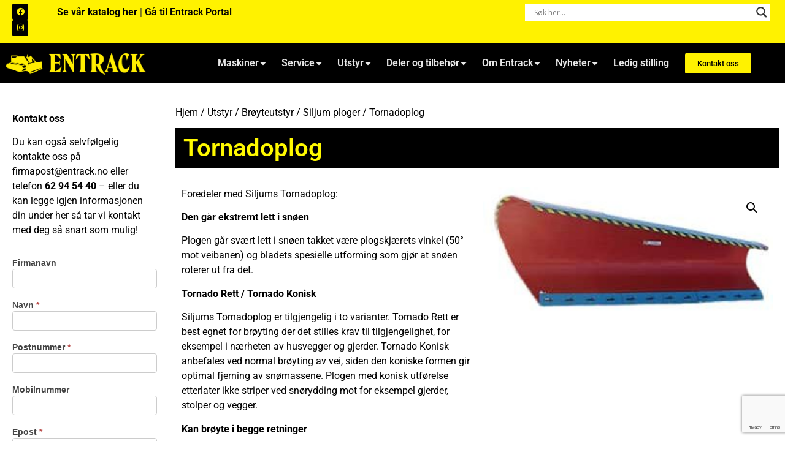

--- FILE ---
content_type: text/html; charset=UTF-8
request_url: https://www.entrack.no/produkt/tornadoplog/
body_size: 36764
content:
<!doctype html>
<html lang="nb-NO" prefix="og: https://ogp.me/ns#">
<head>
	<meta charset="UTF-8">
	<meta name="viewport" content="width=device-width, initial-scale=1">
	<link rel="profile" href="https://gmpg.org/xfn/11">
	<!-- Statistics script Complianz GDPR/CCPA -->
						<script data-category="functional">
							window.dataLayer = window.dataLayer || [];
function gtag(){dataLayer.push(arguments);}
gtag('consent', 'default', {
	'security_storage': "granted",
	'functionality_storage': "granted",
	'personalization_storage': "denied",
	'analytics_storage': 'denied',
	'ad_storage': "denied",
	'ad_user_data': 'denied',
	'ad_personalization': 'denied',
});

dataLayer.push({
	'event': 'default_consent'
});

document.addEventListener("cmplz_fire_categories", function (e) {
	function gtag(){
		dataLayer.push(arguments);
	}
	var consentedCategories = e.detail.categories;
	let preferences = 'denied';
	let statistics = 'denied';
	let marketing = 'denied';

	if (cmplz_in_array( 'preferences', consentedCategories )) {
		preferences = 'granted';
	}

	if (cmplz_in_array( 'statistics', consentedCategories )) {
		statistics = 'granted';
	}

	if (cmplz_in_array( 'marketing', consentedCategories )) {
		marketing = 'granted';
	}

	gtag('consent', 'update', {
		'security_storage': "granted",
		'functionality_storage': "granted",
		'personalization_storage': preferences,
		'analytics_storage': statistics,
		'ad_storage': marketing,
		'ad_user_data': marketing,
		'ad_personalization': marketing,
	});
});

document.addEventListener("cmplz_cookie_warning_loaded", function (e) {
	(function(w,d,s,l,i){w[l]=w[l]||[];w[l].push({'gtm.start':
			new Date().getTime(),event:'gtm.js'});var f=d.getElementsByTagName(s)[0],
		j=d.createElement(s),dl=l!='dataLayer'?'&l='+l:'';j.async=true;j.src=
		'https://www.googletagmanager.com/gtm.js?id='+i+dl;f.parentNode.insertBefore(j,f);
	})(window,document,'script','dataLayer','');
});

document.addEventListener("cmplz_revoke", function (e) {
	gtag('consent', 'update', {
		'security_storage': "granted",
		'functionality_storage': "granted",
		'personalization_storage': "denied",
		'analytics_storage': 'denied',
		'ad_storage': "denied",
		'ad_user_data': 'denied',
		'ad_personalization': 'denied',
	});
});
						</script><script>var et_site_url='https://www.entrack.no';var et_post_id='48794';function et_core_page_resource_fallback(a,b){"undefined"===typeof b&&(b=a.sheet.cssRules&&0===a.sheet.cssRules.length);b&&(a.onerror=null,a.onload=null,a.href?a.href=et_site_url+"/?et_core_page_resource="+a.id+et_post_id:a.src&&(a.src=et_site_url+"/?et_core_page_resource="+a.id+et_post_id))}
</script>
<!-- Search Engine Optimization by Rank Math PRO - https://rankmath.com/ -->
<title>Tornadoplog gjør snøryddingen enda mer effektiv! - Entrack</title>
<meta name="description" content="Tornadoplog utviklet for å gjøre snøryddingen så effektiv som mulig, utformet for at brøytingen går raskt og gir et feilfritt resultat."/>
<meta name="robots" content="follow, index, max-snippet:-1, max-video-preview:-1, max-image-preview:large"/>
<link rel="canonical" href="https://www.entrack.no/produkt/tornadoplog/" />
<meta property="og:locale" content="nb_NO" />
<meta property="og:type" content="product" />
<meta property="og:title" content="Tornadoplog gjør snøryddingen enda mer effektiv! - Entrack" />
<meta property="og:description" content="Tornadoplog utviklet for å gjøre snøryddingen så effektiv som mulig, utformet for at brøytingen går raskt og gir et feilfritt resultat." />
<meta property="og:url" content="https://www.entrack.no/produkt/tornadoplog/" />
<meta property="og:site_name" content="Entrack" />
<meta property="og:updated_time" content="2025-03-18T18:33:07+01:00" />
<meta property="og:image" content="https://www.entrack.no/wp-content/uploads/2021/03/sk500lc-header-duo-.jpg" />
<meta property="og:image:secure_url" content="https://www.entrack.no/wp-content/uploads/2021/03/sk500lc-header-duo-.jpg" />
<meta property="og:image:width" content="1191" />
<meta property="og:image:height" content="634" />
<meta property="og:image:alt" content="Tornadoplog" />
<meta property="og:image:type" content="image/jpeg" />
<meta property="product:price:currency" content="NOK" />
<meta property="product:availability" content="instock" />
<meta name="twitter:card" content="summary_large_image" />
<meta name="twitter:title" content="Tornadoplog gjør snøryddingen enda mer effektiv! - Entrack" />
<meta name="twitter:description" content="Tornadoplog utviklet for å gjøre snøryddingen så effektiv som mulig, utformet for at brøytingen går raskt og gir et feilfritt resultat." />
<meta name="twitter:image" content="https://www.entrack.no/wp-content/uploads/2021/03/sk500lc-header-duo-.jpg" />
<meta name="twitter:label1" content="Price" />
<meta name="twitter:data1" content="&#107;&#114;0.00" />
<meta name="twitter:label2" content="Availability" />
<meta name="twitter:data2" content="In stock" />
<script type="application/ld+json" class="rank-math-schema-pro">{"@context":"https://schema.org","@graph":[{"@type":"Organization","@id":"https://www.entrack.no/#organization","name":"Entrack AS","url":"https://www.entrack.no","sameAs":["https://www.facebook.com/entrack/"],"logo":{"@type":"ImageObject","@id":"https://www.entrack.no/#logo","url":"https://www.entrack.no/wp-content/uploads/2020/07/cropped-Entrack_gul.png","contentUrl":"https://www.entrack.no/wp-content/uploads/2020/07/cropped-Entrack_gul.png","caption":"Entrack","inLanguage":"nb-NO","width":"1039","height":"158"}},{"@type":"WebSite","@id":"https://www.entrack.no/#website","url":"https://www.entrack.no","name":"Entrack","publisher":{"@id":"https://www.entrack.no/#organization"},"inLanguage":"nb-NO"},{"@type":"ImageObject","@id":"https://www.entrack.no/wp-content/uploads/2020/07/Tornadoplog_300x300px-e1594986752763.jpg","url":"https://www.entrack.no/wp-content/uploads/2020/07/Tornadoplog_300x300px-e1594986752763.jpg","width":"300","height":"137","caption":"Tornadoplog","inLanguage":"nb-NO"},{"@type":"BreadcrumbList","@id":"https://www.entrack.no/produkt/tornadoplog/#breadcrumb","itemListElement":[{"@type":"ListItem","position":"1","item":{"@id":"https://www.entrack.no","name":"Home"}},{"@type":"ListItem","position":"2","item":{"@id":"https://www.entrack.no/produkt/tornadoplog/","name":"Tornadoplog"}}]},{"@type":"ItemPage","@id":"https://www.entrack.no/produkt/tornadoplog/#webpage","url":"https://www.entrack.no/produkt/tornadoplog/","name":"Tornadoplog gj\u00f8r sn\u00f8ryddingen enda mer effektiv! - Entrack","datePublished":"2020-07-17T13:48:36+02:00","dateModified":"2025-03-18T18:33:07+01:00","isPartOf":{"@id":"https://www.entrack.no/#website"},"primaryImageOfPage":{"@id":"https://www.entrack.no/wp-content/uploads/2020/07/Tornadoplog_300x300px-e1594986752763.jpg"},"inLanguage":"nb-NO","breadcrumb":{"@id":"https://www.entrack.no/produkt/tornadoplog/#breadcrumb"}},{"@type":"Product","name":"Tornadoplog gj\u00f8r sn\u00f8ryddingen enda mer effektiv! - Entrack","description":"Tornadoplog utviklet for \u00e5 gj\u00f8re sn\u00f8ryddingen s\u00e5 effektiv som mulig, utformet for at br\u00f8ytingen g\u00e5r raskt og gir et feilfritt resultat.","category":"Utstyr &gt; Br\u00f8yteutstyr &gt; Siljum ploger","mainEntityOfPage":{"@id":"https://www.entrack.no/produkt/tornadoplog/#webpage"},"image":[{"@type":"ImageObject","url":"https://www.entrack.no/wp-content/uploads/2020/07/Tornadoplog_300x300px-e1594986752763.jpg","height":"137","width":"300"}],"@id":"https://www.entrack.no/produkt/tornadoplog/#richSnippet"}]}</script>
<!-- /Rank Math WordPress SEO plugin -->

<link rel="alternate" type="application/rss+xml" title="Entrack &raquo; strøm" href="https://www.entrack.no/feed/" />
<link rel="alternate" type="application/rss+xml" title="Entrack &raquo; kommentarstrøm" href="https://www.entrack.no/comments/feed/" />
<link rel="alternate" title="oEmbed (JSON)" type="application/json+oembed" href="https://www.entrack.no/wp-json/oembed/1.0/embed?url=https%3A%2F%2Fwww.entrack.no%2Fprodukt%2Ftornadoplog%2F" />
<link rel="alternate" title="oEmbed (XML)" type="text/xml+oembed" href="https://www.entrack.no/wp-json/oembed/1.0/embed?url=https%3A%2F%2Fwww.entrack.no%2Fprodukt%2Ftornadoplog%2F&#038;format=xml" />
<style id='wp-img-auto-sizes-contain-inline-css'>
img:is([sizes=auto i],[sizes^="auto," i]){contain-intrinsic-size:3000px 1500px}
/*# sourceURL=wp-img-auto-sizes-contain-inline-css */
</style>
<link rel='stylesheet' id='formidable-css' href='https://www.entrack.no/wp-content/plugins/formidable/css/formidableforms.css?ver=10241208' media='all' />
<style id='wp-emoji-styles-inline-css'>

	img.wp-smiley, img.emoji {
		display: inline !important;
		border: none !important;
		box-shadow: none !important;
		height: 1em !important;
		width: 1em !important;
		margin: 0 0.07em !important;
		vertical-align: -0.1em !important;
		background: none !important;
		padding: 0 !important;
	}
/*# sourceURL=wp-emoji-styles-inline-css */
</style>
<link rel='stylesheet' id='wp-block-library-css' href='https://www.entrack.no/wp-includes/css/dist/block-library/style.min.css?ver=6.9' media='all' />
<style id='global-styles-inline-css'>
:root{--wp--preset--aspect-ratio--square: 1;--wp--preset--aspect-ratio--4-3: 4/3;--wp--preset--aspect-ratio--3-4: 3/4;--wp--preset--aspect-ratio--3-2: 3/2;--wp--preset--aspect-ratio--2-3: 2/3;--wp--preset--aspect-ratio--16-9: 16/9;--wp--preset--aspect-ratio--9-16: 9/16;--wp--preset--color--black: #000000;--wp--preset--color--cyan-bluish-gray: #abb8c3;--wp--preset--color--white: #ffffff;--wp--preset--color--pale-pink: #f78da7;--wp--preset--color--vivid-red: #cf2e2e;--wp--preset--color--luminous-vivid-orange: #ff6900;--wp--preset--color--luminous-vivid-amber: #fcb900;--wp--preset--color--light-green-cyan: #7bdcb5;--wp--preset--color--vivid-green-cyan: #00d084;--wp--preset--color--pale-cyan-blue: #8ed1fc;--wp--preset--color--vivid-cyan-blue: #0693e3;--wp--preset--color--vivid-purple: #9b51e0;--wp--preset--gradient--vivid-cyan-blue-to-vivid-purple: linear-gradient(135deg,rgb(6,147,227) 0%,rgb(155,81,224) 100%);--wp--preset--gradient--light-green-cyan-to-vivid-green-cyan: linear-gradient(135deg,rgb(122,220,180) 0%,rgb(0,208,130) 100%);--wp--preset--gradient--luminous-vivid-amber-to-luminous-vivid-orange: linear-gradient(135deg,rgb(252,185,0) 0%,rgb(255,105,0) 100%);--wp--preset--gradient--luminous-vivid-orange-to-vivid-red: linear-gradient(135deg,rgb(255,105,0) 0%,rgb(207,46,46) 100%);--wp--preset--gradient--very-light-gray-to-cyan-bluish-gray: linear-gradient(135deg,rgb(238,238,238) 0%,rgb(169,184,195) 100%);--wp--preset--gradient--cool-to-warm-spectrum: linear-gradient(135deg,rgb(74,234,220) 0%,rgb(151,120,209) 20%,rgb(207,42,186) 40%,rgb(238,44,130) 60%,rgb(251,105,98) 80%,rgb(254,248,76) 100%);--wp--preset--gradient--blush-light-purple: linear-gradient(135deg,rgb(255,206,236) 0%,rgb(152,150,240) 100%);--wp--preset--gradient--blush-bordeaux: linear-gradient(135deg,rgb(254,205,165) 0%,rgb(254,45,45) 50%,rgb(107,0,62) 100%);--wp--preset--gradient--luminous-dusk: linear-gradient(135deg,rgb(255,203,112) 0%,rgb(199,81,192) 50%,rgb(65,88,208) 100%);--wp--preset--gradient--pale-ocean: linear-gradient(135deg,rgb(255,245,203) 0%,rgb(182,227,212) 50%,rgb(51,167,181) 100%);--wp--preset--gradient--electric-grass: linear-gradient(135deg,rgb(202,248,128) 0%,rgb(113,206,126) 100%);--wp--preset--gradient--midnight: linear-gradient(135deg,rgb(2,3,129) 0%,rgb(40,116,252) 100%);--wp--preset--font-size--small: 13px;--wp--preset--font-size--medium: 20px;--wp--preset--font-size--large: 36px;--wp--preset--font-size--x-large: 42px;--wp--preset--spacing--20: 0.44rem;--wp--preset--spacing--30: 0.67rem;--wp--preset--spacing--40: 1rem;--wp--preset--spacing--50: 1.5rem;--wp--preset--spacing--60: 2.25rem;--wp--preset--spacing--70: 3.38rem;--wp--preset--spacing--80: 5.06rem;--wp--preset--shadow--natural: 6px 6px 9px rgba(0, 0, 0, 0.2);--wp--preset--shadow--deep: 12px 12px 50px rgba(0, 0, 0, 0.4);--wp--preset--shadow--sharp: 6px 6px 0px rgba(0, 0, 0, 0.2);--wp--preset--shadow--outlined: 6px 6px 0px -3px rgb(255, 255, 255), 6px 6px rgb(0, 0, 0);--wp--preset--shadow--crisp: 6px 6px 0px rgb(0, 0, 0);}:root { --wp--style--global--content-size: 800px;--wp--style--global--wide-size: 1200px; }:where(body) { margin: 0; }.wp-site-blocks > .alignleft { float: left; margin-right: 2em; }.wp-site-blocks > .alignright { float: right; margin-left: 2em; }.wp-site-blocks > .aligncenter { justify-content: center; margin-left: auto; margin-right: auto; }:where(.wp-site-blocks) > * { margin-block-start: 24px; margin-block-end: 0; }:where(.wp-site-blocks) > :first-child { margin-block-start: 0; }:where(.wp-site-blocks) > :last-child { margin-block-end: 0; }:root { --wp--style--block-gap: 24px; }:root :where(.is-layout-flow) > :first-child{margin-block-start: 0;}:root :where(.is-layout-flow) > :last-child{margin-block-end: 0;}:root :where(.is-layout-flow) > *{margin-block-start: 24px;margin-block-end: 0;}:root :where(.is-layout-constrained) > :first-child{margin-block-start: 0;}:root :where(.is-layout-constrained) > :last-child{margin-block-end: 0;}:root :where(.is-layout-constrained) > *{margin-block-start: 24px;margin-block-end: 0;}:root :where(.is-layout-flex){gap: 24px;}:root :where(.is-layout-grid){gap: 24px;}.is-layout-flow > .alignleft{float: left;margin-inline-start: 0;margin-inline-end: 2em;}.is-layout-flow > .alignright{float: right;margin-inline-start: 2em;margin-inline-end: 0;}.is-layout-flow > .aligncenter{margin-left: auto !important;margin-right: auto !important;}.is-layout-constrained > .alignleft{float: left;margin-inline-start: 0;margin-inline-end: 2em;}.is-layout-constrained > .alignright{float: right;margin-inline-start: 2em;margin-inline-end: 0;}.is-layout-constrained > .aligncenter{margin-left: auto !important;margin-right: auto !important;}.is-layout-constrained > :where(:not(.alignleft):not(.alignright):not(.alignfull)){max-width: var(--wp--style--global--content-size);margin-left: auto !important;margin-right: auto !important;}.is-layout-constrained > .alignwide{max-width: var(--wp--style--global--wide-size);}body .is-layout-flex{display: flex;}.is-layout-flex{flex-wrap: wrap;align-items: center;}.is-layout-flex > :is(*, div){margin: 0;}body .is-layout-grid{display: grid;}.is-layout-grid > :is(*, div){margin: 0;}body{padding-top: 0px;padding-right: 0px;padding-bottom: 0px;padding-left: 0px;}a:where(:not(.wp-element-button)){text-decoration: underline;}:root :where(.wp-element-button, .wp-block-button__link){background-color: #32373c;border-width: 0;color: #fff;font-family: inherit;font-size: inherit;font-style: inherit;font-weight: inherit;letter-spacing: inherit;line-height: inherit;padding-top: calc(0.667em + 2px);padding-right: calc(1.333em + 2px);padding-bottom: calc(0.667em + 2px);padding-left: calc(1.333em + 2px);text-decoration: none;text-transform: inherit;}.has-black-color{color: var(--wp--preset--color--black) !important;}.has-cyan-bluish-gray-color{color: var(--wp--preset--color--cyan-bluish-gray) !important;}.has-white-color{color: var(--wp--preset--color--white) !important;}.has-pale-pink-color{color: var(--wp--preset--color--pale-pink) !important;}.has-vivid-red-color{color: var(--wp--preset--color--vivid-red) !important;}.has-luminous-vivid-orange-color{color: var(--wp--preset--color--luminous-vivid-orange) !important;}.has-luminous-vivid-amber-color{color: var(--wp--preset--color--luminous-vivid-amber) !important;}.has-light-green-cyan-color{color: var(--wp--preset--color--light-green-cyan) !important;}.has-vivid-green-cyan-color{color: var(--wp--preset--color--vivid-green-cyan) !important;}.has-pale-cyan-blue-color{color: var(--wp--preset--color--pale-cyan-blue) !important;}.has-vivid-cyan-blue-color{color: var(--wp--preset--color--vivid-cyan-blue) !important;}.has-vivid-purple-color{color: var(--wp--preset--color--vivid-purple) !important;}.has-black-background-color{background-color: var(--wp--preset--color--black) !important;}.has-cyan-bluish-gray-background-color{background-color: var(--wp--preset--color--cyan-bluish-gray) !important;}.has-white-background-color{background-color: var(--wp--preset--color--white) !important;}.has-pale-pink-background-color{background-color: var(--wp--preset--color--pale-pink) !important;}.has-vivid-red-background-color{background-color: var(--wp--preset--color--vivid-red) !important;}.has-luminous-vivid-orange-background-color{background-color: var(--wp--preset--color--luminous-vivid-orange) !important;}.has-luminous-vivid-amber-background-color{background-color: var(--wp--preset--color--luminous-vivid-amber) !important;}.has-light-green-cyan-background-color{background-color: var(--wp--preset--color--light-green-cyan) !important;}.has-vivid-green-cyan-background-color{background-color: var(--wp--preset--color--vivid-green-cyan) !important;}.has-pale-cyan-blue-background-color{background-color: var(--wp--preset--color--pale-cyan-blue) !important;}.has-vivid-cyan-blue-background-color{background-color: var(--wp--preset--color--vivid-cyan-blue) !important;}.has-vivid-purple-background-color{background-color: var(--wp--preset--color--vivid-purple) !important;}.has-black-border-color{border-color: var(--wp--preset--color--black) !important;}.has-cyan-bluish-gray-border-color{border-color: var(--wp--preset--color--cyan-bluish-gray) !important;}.has-white-border-color{border-color: var(--wp--preset--color--white) !important;}.has-pale-pink-border-color{border-color: var(--wp--preset--color--pale-pink) !important;}.has-vivid-red-border-color{border-color: var(--wp--preset--color--vivid-red) !important;}.has-luminous-vivid-orange-border-color{border-color: var(--wp--preset--color--luminous-vivid-orange) !important;}.has-luminous-vivid-amber-border-color{border-color: var(--wp--preset--color--luminous-vivid-amber) !important;}.has-light-green-cyan-border-color{border-color: var(--wp--preset--color--light-green-cyan) !important;}.has-vivid-green-cyan-border-color{border-color: var(--wp--preset--color--vivid-green-cyan) !important;}.has-pale-cyan-blue-border-color{border-color: var(--wp--preset--color--pale-cyan-blue) !important;}.has-vivid-cyan-blue-border-color{border-color: var(--wp--preset--color--vivid-cyan-blue) !important;}.has-vivid-purple-border-color{border-color: var(--wp--preset--color--vivid-purple) !important;}.has-vivid-cyan-blue-to-vivid-purple-gradient-background{background: var(--wp--preset--gradient--vivid-cyan-blue-to-vivid-purple) !important;}.has-light-green-cyan-to-vivid-green-cyan-gradient-background{background: var(--wp--preset--gradient--light-green-cyan-to-vivid-green-cyan) !important;}.has-luminous-vivid-amber-to-luminous-vivid-orange-gradient-background{background: var(--wp--preset--gradient--luminous-vivid-amber-to-luminous-vivid-orange) !important;}.has-luminous-vivid-orange-to-vivid-red-gradient-background{background: var(--wp--preset--gradient--luminous-vivid-orange-to-vivid-red) !important;}.has-very-light-gray-to-cyan-bluish-gray-gradient-background{background: var(--wp--preset--gradient--very-light-gray-to-cyan-bluish-gray) !important;}.has-cool-to-warm-spectrum-gradient-background{background: var(--wp--preset--gradient--cool-to-warm-spectrum) !important;}.has-blush-light-purple-gradient-background{background: var(--wp--preset--gradient--blush-light-purple) !important;}.has-blush-bordeaux-gradient-background{background: var(--wp--preset--gradient--blush-bordeaux) !important;}.has-luminous-dusk-gradient-background{background: var(--wp--preset--gradient--luminous-dusk) !important;}.has-pale-ocean-gradient-background{background: var(--wp--preset--gradient--pale-ocean) !important;}.has-electric-grass-gradient-background{background: var(--wp--preset--gradient--electric-grass) !important;}.has-midnight-gradient-background{background: var(--wp--preset--gradient--midnight) !important;}.has-small-font-size{font-size: var(--wp--preset--font-size--small) !important;}.has-medium-font-size{font-size: var(--wp--preset--font-size--medium) !important;}.has-large-font-size{font-size: var(--wp--preset--font-size--large) !important;}.has-x-large-font-size{font-size: var(--wp--preset--font-size--x-large) !important;}
:root :where(.wp-block-pullquote){font-size: 1.5em;line-height: 1.6;}
/*# sourceURL=global-styles-inline-css */
</style>
<link rel='stylesheet' id='photoswipe-css' href='https://www.entrack.no/wp-content/plugins/woocommerce/assets/css/photoswipe/photoswipe.min.css?ver=10.3.7' media='all' />
<link rel='stylesheet' id='photoswipe-default-skin-css' href='https://www.entrack.no/wp-content/plugins/woocommerce/assets/css/photoswipe/default-skin/default-skin.min.css?ver=10.3.7' media='all' />
<link rel='stylesheet' id='woocommerce-layout-css' href='https://www.entrack.no/wp-content/plugins/woocommerce/assets/css/woocommerce-layout.css?ver=10.3.7' media='all' />
<link rel='stylesheet' id='woocommerce-smallscreen-css' href='https://www.entrack.no/wp-content/plugins/woocommerce/assets/css/woocommerce-smallscreen.css?ver=10.3.7' media='only screen and (max-width: 768px)' />
<link rel='stylesheet' id='woocommerce-general-css' href='https://www.entrack.no/wp-content/plugins/woocommerce/assets/css/woocommerce.css?ver=10.3.7' media='all' />
<style id='woocommerce-inline-inline-css'>
.woocommerce form .form-row .required { visibility: visible; }
/*# sourceURL=woocommerce-inline-inline-css */
</style>
<link rel='stylesheet' id='cff-css' href='https://www.entrack.no/wp-content/plugins/custom-facebook-feed-pro/assets/css/cff-style.min.css?ver=4.7.3' media='all' />
<link rel='stylesheet' id='cmplz-general-css' href='https://www.entrack.no/wp-content/plugins/complianz-gdpr-premium/assets/css/cookieblocker.min.css?ver=1760270542' media='all' />
<link rel='stylesheet' id='brands-styles-css' href='https://www.entrack.no/wp-content/plugins/woocommerce/assets/css/brands.css?ver=10.3.7' media='all' />
<link rel='stylesheet' id='parent-style-css' href='https://www.entrack.no/wp-content/themes/hello-elementor/style.css?ver=6.9' media='all' />
<link rel='stylesheet' id='child-style-css' href='https://www.entrack.no/wp-content/themes/entrack-2023/style.css?ver=1.0.0' media='all' />
<link rel='stylesheet' id='hello-elementor-css' href='https://www.entrack.no/wp-content/themes/hello-elementor/assets/css/reset.css?ver=3.4.4' media='all' />
<link rel='stylesheet' id='hello-elementor-theme-style-css' href='https://www.entrack.no/wp-content/themes/hello-elementor/assets/css/theme.css?ver=3.4.4' media='all' />
<link rel='stylesheet' id='hello-elementor-header-footer-css' href='https://www.entrack.no/wp-content/themes/hello-elementor/assets/css/header-footer.css?ver=3.4.4' media='all' />
<link rel='stylesheet' id='wpdreams-asl-basic-css' href='https://www.entrack.no/wp-content/plugins/ajax-search-lite/css/style.basic.css?ver=4.13.4' media='all' />
<style id='wpdreams-asl-basic-inline-css'>

					div[id*='ajaxsearchlitesettings'].searchsettings .asl_option_inner label {
						font-size: 0px !important;
						color: rgba(0, 0, 0, 0);
					}
					div[id*='ajaxsearchlitesettings'].searchsettings .asl_option_inner label:after {
						font-size: 11px !important;
						position: absolute;
						top: 0;
						left: 0;
						z-index: 1;
					}
					.asl_w_container {
						width: 100%;
						margin: 0px 0px 0px 0px;
						min-width: 200px;
					}
					div[id*='ajaxsearchlite'].asl_m {
						width: 100%;
					}
					div[id*='ajaxsearchliteres'].wpdreams_asl_results div.resdrg span.highlighted {
						font-weight: bold;
						color: rgba(217, 49, 43, 1);
						background-color: rgba(238, 238, 238, 1);
					}
					div[id*='ajaxsearchliteres'].wpdreams_asl_results .results img.asl_image {
						width: 70px;
						height: 70px;
						object-fit: cover;
					}
					div[id*='ajaxsearchlite'].asl_r .results {
						max-height: none;
					}
					div[id*='ajaxsearchlite'].asl_r {
						position: absolute;
					}
				
						div.asl_r.asl_w.vertical .results .item::after {
							display: block;
							position: absolute;
							bottom: 0;
							content: '';
							height: 1px;
							width: 100%;
							background: #D8D8D8;
						}
						div.asl_r.asl_w.vertical .results .item.asl_last_item::after {
							display: none;
						}
					
/*# sourceURL=wpdreams-asl-basic-inline-css */
</style>
<link rel='stylesheet' id='wpdreams-asl-instance-css' href='https://www.entrack.no/wp-content/plugins/ajax-search-lite/css/style-underline.css?ver=4.13.4' media='all' />
<link rel='stylesheet' id='elementor-frontend-css' href='https://www.entrack.no/wp-content/plugins/elementor/assets/css/frontend.min.css?ver=3.33.3' media='all' />
<link rel='stylesheet' id='widget-social-icons-css' href='https://www.entrack.no/wp-content/plugins/elementor/assets/css/widget-social-icons.min.css?ver=3.33.3' media='all' />
<link rel='stylesheet' id='e-apple-webkit-css' href='https://www.entrack.no/wp-content/plugins/elementor/assets/css/conditionals/apple-webkit.min.css?ver=3.33.3' media='all' />
<link rel='stylesheet' id='widget-image-css' href='https://www.entrack.no/wp-content/plugins/elementor/assets/css/widget-image.min.css?ver=3.33.3' media='all' />
<link rel='stylesheet' id='widget-nav-menu-css' href='https://www.entrack.no/wp-content/plugins/elementor-pro/assets/css/widget-nav-menu.min.css?ver=3.33.2' media='all' />
<link rel='stylesheet' id='e-sticky-css' href='https://www.entrack.no/wp-content/plugins/elementor-pro/assets/css/modules/sticky.min.css?ver=3.33.2' media='all' />
<link rel='stylesheet' id='widget-heading-css' href='https://www.entrack.no/wp-content/plugins/elementor/assets/css/widget-heading.min.css?ver=3.33.3' media='all' />
<link rel='stylesheet' id='widget-woocommerce-product-additional-information-css' href='https://www.entrack.no/wp-content/plugins/elementor-pro/assets/css/widget-woocommerce-product-additional-information.min.css?ver=3.33.2' media='all' />
<link rel='stylesheet' id='widget-woocommerce-product-images-css' href='https://www.entrack.no/wp-content/plugins/elementor-pro/assets/css/widget-woocommerce-product-images.min.css?ver=3.33.2' media='all' />
<link rel='stylesheet' id='elementor-icons-css' href='https://www.entrack.no/wp-content/plugins/elementor/assets/lib/eicons/css/elementor-icons.min.css?ver=5.44.0' media='all' />
<link rel='stylesheet' id='elementor-post-47260-css' href='https://www.entrack.no/wp-content/uploads/elementor/css/post-47260.css?ver=1768398425' media='all' />
<link rel='stylesheet' id='cffstyles-css' href='https://www.entrack.no/wp-content/plugins/custom-facebook-feed-pro/assets/css/cff-style.min.css?ver=4.7.3' media='all' />
<link rel='stylesheet' id='font-awesome-5-all-css' href='https://www.entrack.no/wp-content/plugins/elementor/assets/lib/font-awesome/css/all.min.css?ver=3.33.3' media='all' />
<link rel='stylesheet' id='font-awesome-4-shim-css' href='https://www.entrack.no/wp-content/plugins/elementor/assets/lib/font-awesome/css/v4-shims.min.css?ver=3.33.3' media='all' />
<link rel='stylesheet' id='elementor-post-54550-css' href='https://www.entrack.no/wp-content/uploads/elementor/css/post-54550.css?ver=1768398425' media='all' />
<link rel='stylesheet' id='elementor-post-58441-css' href='https://www.entrack.no/wp-content/uploads/elementor/css/post-58441.css?ver=1768398426' media='all' />
<link rel='stylesheet' id='elementor-post-48421-css' href='https://www.entrack.no/wp-content/uploads/elementor/css/post-48421.css?ver=1768398474' media='all' />
<link rel='stylesheet' id='elementor-gf-local-roboto-css' href='https://www.entrack.no/wp-content/uploads/elementor/google-fonts/css/roboto.css?ver=1744359149' media='all' />
<link rel='stylesheet' id='elementor-gf-local-robotoslab-css' href='https://www.entrack.no/wp-content/uploads/elementor/google-fonts/css/robotoslab.css?ver=1744359154' media='all' />
<link rel='stylesheet' id='elementor-icons-shared-0-css' href='https://www.entrack.no/wp-content/plugins/elementor/assets/lib/font-awesome/css/fontawesome.min.css?ver=5.15.3' media='all' />
<link rel='stylesheet' id='elementor-icons-fa-brands-css' href='https://www.entrack.no/wp-content/plugins/elementor/assets/lib/font-awesome/css/brands.min.css?ver=5.15.3' media='all' />
<link rel='stylesheet' id='elementor-icons-fa-solid-css' href='https://www.entrack.no/wp-content/plugins/elementor/assets/lib/font-awesome/css/solid.min.css?ver=5.15.3' media='all' />
<script src="https://www.entrack.no/wp-includes/js/jquery/jquery.min.js?ver=3.7.1" id="jquery-core-js"></script>
<script src="https://www.entrack.no/wp-includes/js/jquery/jquery-migrate.min.js?ver=3.4.1" id="jquery-migrate-js"></script>
<script src="https://www.entrack.no/wp-content/plugins/woocommerce/assets/js/jquery-blockui/jquery.blockUI.min.js?ver=2.7.0-wc.10.3.7" id="wc-jquery-blockui-js" defer data-wp-strategy="defer"></script>
<script id="wc-add-to-cart-js-extra">
var wc_add_to_cart_params = {"ajax_url":"/wp-admin/admin-ajax.php","wc_ajax_url":"/?wc-ajax=%%endpoint%%","i18n_view_cart":"Vis handlekurv","cart_url":"https://www.entrack.no/handlekurv/","is_cart":"","cart_redirect_after_add":"no"};
//# sourceURL=wc-add-to-cart-js-extra
</script>
<script src="https://www.entrack.no/wp-content/plugins/woocommerce/assets/js/frontend/add-to-cart.min.js?ver=10.3.7" id="wc-add-to-cart-js" defer data-wp-strategy="defer"></script>
<script src="https://www.entrack.no/wp-content/plugins/woocommerce/assets/js/zoom/jquery.zoom.min.js?ver=1.7.21-wc.10.3.7" id="wc-zoom-js" defer data-wp-strategy="defer"></script>
<script src="https://www.entrack.no/wp-content/plugins/woocommerce/assets/js/flexslider/jquery.flexslider.min.js?ver=2.7.2-wc.10.3.7" id="wc-flexslider-js" defer data-wp-strategy="defer"></script>
<script src="https://www.entrack.no/wp-content/plugins/woocommerce/assets/js/photoswipe/photoswipe.min.js?ver=4.1.1-wc.10.3.7" id="wc-photoswipe-js" defer data-wp-strategy="defer"></script>
<script src="https://www.entrack.no/wp-content/plugins/woocommerce/assets/js/photoswipe/photoswipe-ui-default.min.js?ver=4.1.1-wc.10.3.7" id="wc-photoswipe-ui-default-js" defer data-wp-strategy="defer"></script>
<script id="wc-single-product-js-extra">
var wc_single_product_params = {"i18n_required_rating_text":"Vennligst velg en vurdering","i18n_rating_options":["1 av 5 stjerner","2 av 5 stjerner","3 av 5 stjerner","4 av 5 stjerner","5 av 5 stjerner"],"i18n_product_gallery_trigger_text":"Se bildegalleri i fullskjerm","review_rating_required":"yes","flexslider":{"rtl":false,"animation":"slide","smoothHeight":true,"directionNav":false,"controlNav":"thumbnails","slideshow":false,"animationSpeed":500,"animationLoop":false,"allowOneSlide":false},"zoom_enabled":"1","zoom_options":[],"photoswipe_enabled":"1","photoswipe_options":{"shareEl":false,"closeOnScroll":false,"history":false,"hideAnimationDuration":0,"showAnimationDuration":0},"flexslider_enabled":"1"};
//# sourceURL=wc-single-product-js-extra
</script>
<script src="https://www.entrack.no/wp-content/plugins/woocommerce/assets/js/frontend/single-product.min.js?ver=10.3.7" id="wc-single-product-js" defer data-wp-strategy="defer"></script>
<script src="https://www.entrack.no/wp-content/plugins/woocommerce/assets/js/js-cookie/js.cookie.min.js?ver=2.1.4-wc.10.3.7" id="wc-js-cookie-js" defer data-wp-strategy="defer"></script>
<script id="woocommerce-js-extra">
var woocommerce_params = {"ajax_url":"/wp-admin/admin-ajax.php","wc_ajax_url":"/?wc-ajax=%%endpoint%%","i18n_password_show":"Vis passord","i18n_password_hide":"Skjul passord"};
//# sourceURL=woocommerce-js-extra
</script>
<script src="https://www.entrack.no/wp-content/plugins/woocommerce/assets/js/frontend/woocommerce.min.js?ver=10.3.7" id="woocommerce-js" defer data-wp-strategy="defer"></script>
<script src="https://www.entrack.no/wp-content/plugins/elementor/assets/lib/font-awesome/js/v4-shims.min.js?ver=3.33.3" id="font-awesome-4-shim-js"></script>
<link rel="https://api.w.org/" href="https://www.entrack.no/wp-json/" /><link rel="alternate" title="JSON" type="application/json" href="https://www.entrack.no/wp-json/wp/v2/product/48794" /><link rel="EditURI" type="application/rsd+xml" title="RSD" href="https://www.entrack.no/xmlrpc.php?rsd" />
<meta name="generator" content="WordPress 6.9" />
<link rel='shortlink' href='https://www.entrack.no/?p=48794' />
<!-- start Simple Custom CSS and JS -->
<script src="https://analytics.ahrefs.com/analytics.js" data-key="c+KDbajTdu98F9ZqvSS/Ig" async></script>

<script>
  var ahrefs_analytics_script = document.createElement('script');
  ahrefs_analytics_script.async = true;
  ahrefs_analytics_script.src = 'https://analytics.ahrefs.com/analytics.js';
  ahrefs_analytics_script.setAttribute('data-key', 'c+KDbajTdu98F9ZqvSS/Ig');
  document.getElementsByTagName('head')[0].appendChild(ahrefs_analytics_script);
</script><!-- end Simple Custom CSS and JS -->
<!-- Custom Facebook Feed JS vars -->
<script type="text/javascript">
var cffsiteurl = "https://www.entrack.no/wp-content/plugins";
var cffajaxurl = "https://www.entrack.no/wp-admin/admin-ajax.php";


var cfflinkhashtags = "false";
</script>
<script>document.documentElement.className += " js";</script>
			<style>.cmplz-hidden {
					display: none !important;
				}</style><style type="text/css" id="et-bloom-custom-css">
					.et_bloom .et_bloom_optin_2 .et_bloom_form_content { background-color: #ededed !important; } .et_bloom .et_bloom_optin_2 .zigzag_edge .et_bloom_form_content:before { background: linear-gradient(45deg, transparent 33.33%, #ededed 33.333%, #ededed 66.66%, transparent 66.66%), linear-gradient(-45deg, transparent 33.33%, #ededed 33.33%, #ededed 66.66%, transparent 66.66%) !important; background-size: 20px 40px !important; } .et_bloom .et_bloom_optin_2 .zigzag_edge.et_bloom_form_right .et_bloom_form_content:before, .et_bloom .et_bloom_optin_2 .zigzag_edge.et_bloom_form_left .et_bloom_form_content:before { background-size: 40px 20px !important; }
					@media only screen and ( max-width: 767px ) {.et_bloom .et_bloom_optin_2 .zigzag_edge.et_bloom_form_right .et_bloom_form_content:before, .et_bloom .et_bloom_optin_2 .zigzag_edge.et_bloom_form_left .et_bloom_form_content:before { background: linear-gradient(45deg, transparent 33.33%, #ededed 33.333%, #ededed 66.66%, transparent 66.66%), linear-gradient(-45deg, transparent 33.33%, #ededed 33.33%, #ededed 66.66%, transparent 66.66%) !important; background-size: 20px 40px !important; } }.et_bloom .et_bloom_optin_2 .et_bloom_form_container .et_bloom_form_header { background-color: #ffffff !important; } .et_bloom .et_bloom_optin_2 .et_bloom_form_content button { background-color: #000000 !important; } .et_bloom .et_bloom_optin_2 .et_bloom_form_content .et_bloom_fields i { color: #000000 !important; } .et_bloom .et_bloom_optin_2 .et_bloom_form_content .et_bloom_custom_field_radio i:before { background: #000000 !important; } .et_bloom .et_bloom_optin_2 .et_bloom_form_content button { background-color: #000000 !important; } .et_bloom .et_bloom_optin_2 .et_bloom_form_container h2, .et_bloom .et_bloom_optin_2 .et_bloom_form_container h2 span, .et_bloom .et_bloom_optin_2 .et_bloom_form_container h2 strong { font-family: "Open Sans", Helvetica, Arial, Lucida, sans-serif; }.et_bloom .et_bloom_optin_2 .et_bloom_form_container p, .et_bloom .et_bloom_optin_2 .et_bloom_form_container p span, .et_bloom .et_bloom_optin_2 .et_bloom_form_container p strong, .et_bloom .et_bloom_optin_2 .et_bloom_form_container form input, .et_bloom .et_bloom_optin_2 .et_bloom_form_container form button span { font-family: "Open Sans", Helvetica, Arial, Lucida, sans-serif; } 
				</style><link rel="preload" href="https://www.entrack.no/wp-content/plugins/bloom/core/admin/fonts/modules.ttf" as="font" crossorigin="anonymous"><meta name="description" content="Tornadoplogen er utviklet for å gjøre snøryddingen så effektiv som mulig. Tornadoplogens skjærvinkel og spesielle utforming gjør at brøytingen går raskt og gir et feilfritt resultat.

Plogen er tilgjengelig i to modeller: rett og konisk.">
	<noscript><style>.woocommerce-product-gallery{ opacity: 1 !important; }</style></noscript>
					<link rel="preconnect" href="https://fonts.gstatic.com" crossorigin />
				<link rel="preload" as="style" href="//fonts.googleapis.com/css?family=Open+Sans&display=swap" />
								<link rel="stylesheet" href="//fonts.googleapis.com/css?family=Open+Sans&display=swap" media="all" />
				<meta name="generator" content="Elementor 3.33.3; features: additional_custom_breakpoints; settings: css_print_method-external, google_font-enabled, font_display-auto">

<script>
jQuery(document).ready(function($) {
var delay = 100; setTimeout(function() {
$('.elementor-tab-title').removeClass('elementor-active');
 $('.elementor-tab-content').css('display', 'none'); }, delay);
});
</script>
<script type="text/javascript">
_linkedin_partner_id = "5870500";
window._linkedin_data_partner_ids = window._linkedin_data_partner_ids || [];
window._linkedin_data_partner_ids.push(_linkedin_partner_id);
</script><script type="text/javascript">
(function(l) {
if (!l){window.lintrk = function(a,b){window.lintrk.q.push([a,b])};
window.lintrk.q=[]}
var s = document.getElementsByTagName("script")[0];
var b = document.createElement("script");
b.type = "text/javascript";b.async = true;
b.src = "https://snap.licdn.com/li.lms-analytics/insight.min.js";
s.parentNode.insertBefore(b, s);})(window.lintrk);
</script>
<noscript>
<img height="1" width="1" style="display:none;" alt="" src="https://px.ads.linkedin.com/collect/?pid=5870500&fmt=gif" />
</noscript>
<!-- Google Tag Manager -->
<script>(function(w,d,s,l,i){w[l]=w[l]||[];w[l].push({'gtm.start':
new Date().getTime(),event:'gtm.js'});var f=d.getElementsByTagName(s)[0],
j=d.createElement(s),dl=l!='dataLayer'?'&l='+l:'';j.async=true;j.src=
'https://www.googletagmanager.com/gtm.js?id='+i+dl;f.parentNode.insertBefore(j,f);
})(window,document,'script','dataLayer','GTM-TRMWQ3K');</script>
<!-- End Google Tag Manager -->

<!-- Meta Pixel Code -->
<script data-service="facebook" data-category="marketing" type="text/plain">
!function(f,b,e,v,n,t,s){if(f.fbq)return;n=f.fbq=function(){n.callMethod?
n.callMethod.apply(n,arguments):n.queue.push(arguments)};if(!f._fbq)f._fbq=n;
n.push=n;n.loaded=!0;n.version='2.0';n.queue=[];t=b.createElement(e);t.async=!0;
t.src=v;s=b.getElementsByTagName(e)[0];s.parentNode.insertBefore(t,s)}(window,
document,'script','https://connect.facebook.net/en_US/fbevents.js');
</script>
<!-- End Meta Pixel Code -->
<script data-service="facebook" data-category="marketing" type="text/plain">var url = window.location.origin + '?ob=open-bridge';
            fbq('set', 'openbridge', '167554538200710', url);
fbq('init', '167554538200710', {}, {
    "agent": "wordpress-6.9-4.1.5"
})</script><script data-service="facebook" data-category="marketing" type="text/plain">
    fbq('track', 'PageView', []);
  </script>			<style>
				.e-con.e-parent:nth-of-type(n+4):not(.e-lazyloaded):not(.e-no-lazyload),
				.e-con.e-parent:nth-of-type(n+4):not(.e-lazyloaded):not(.e-no-lazyload) * {
					background-image: none !important;
				}
				@media screen and (max-height: 1024px) {
					.e-con.e-parent:nth-of-type(n+3):not(.e-lazyloaded):not(.e-no-lazyload),
					.e-con.e-parent:nth-of-type(n+3):not(.e-lazyloaded):not(.e-no-lazyload) * {
						background-image: none !important;
					}
				}
				@media screen and (max-height: 640px) {
					.e-con.e-parent:nth-of-type(n+2):not(.e-lazyloaded):not(.e-no-lazyload),
					.e-con.e-parent:nth-of-type(n+2):not(.e-lazyloaded):not(.e-no-lazyload) * {
						background-image: none !important;
					}
				}
			</style>
			<link rel="icon" href="https://www.entrack.no/wp-content/uploads/2020/07/cropped-fav-icon-1-32x32.png" sizes="32x32" />
<link rel="icon" href="https://www.entrack.no/wp-content/uploads/2020/07/cropped-fav-icon-1-192x192.png" sizes="192x192" />
<link rel="apple-touch-icon" href="https://www.entrack.no/wp-content/uploads/2020/07/cropped-fav-icon-1-180x180.png" />
<meta name="msapplication-TileImage" content="https://www.entrack.no/wp-content/uploads/2020/07/cropped-fav-icon-1-270x270.png" />
		<style id="wp-custom-css">
			footer.elementor-slideshow__footer.elementor-lightbox-prevent-close {
    display: none!important;
}



.sokeknapp:focus {
	background-color:yellow;
	border:1px solid black;
	color:black;
	margin-top:20px
}

.kontaktoss {
	font-weight:600!important;
	font-size:1.3em;
	padding-top:20px;
}

.skjemaknapp {
	background-color:black;
	border:1px solid black;
	color:white;
	margin-top:20px;
	margin-bottom:20px;
}

.skjemaknapp:hover {
	background-color:yellow;
	border:1px solid black;
	color:black;
	margin-top:20px
}

.skjemaknapp:focus {
	background-color:yellow;
	border:1px solid black;
	color:black;
	margin-top:20px
}

#contact-form label {
	margin-bottom:20px;
}


mark.count {
    display: none;
}

.LSknapp {
	background-color: black;
	color:yellow;
	border:1px solid black;
}
.LSknapp:hover{
	background-color:yellow;
	color:black;
}
.LSknapp:focus{
	background-color:yellow;
	color:black;
}		</style>
		</head>
<body data-cmplz=1 class="wp-singular product-template-default single single-product postid-48794 wp-custom-logo wp-embed-responsive wp-theme-hello-elementor wp-child-theme-entrack-2023 theme-hello-elementor woocommerce woocommerce-page woocommerce-no-js et_bloom hello-elementor-default elementor-default elementor-template-full-width elementor-kit-47260 elementor-page-48421">

<!-- Google Tag Manager (noscript) -->
<noscript><iframe src="https://www.googletagmanager.com/ns.html?id=GTM-TRMWQ3K"
height="0" width="0" style="display:none;visibility:hidden"></iframe></noscript>
<!-- End Google Tag Manager (noscript) -->

<!-- Meta Pixel Code -->
<noscript>
<div class="cmplz-placeholder-parent"><img class="cmplz-placeholder-element cmplz-image" data-category="marketing" data-service="general" data-src-cmplz="https://www.facebook.com/tr?id=167554538200710&amp;ev=PageView&amp;noscript=1" height="1" width="1" style="display:none" alt="fbpx"
 src="https://www.entrack.no/wp-content/plugins/complianz-gdpr-premium/assets/images/placeholders/default-minimal.jpg"  /></div>
</noscript>
<!-- End Meta Pixel Code -->

<a class="skip-link screen-reader-text" href="#content">Skip to content</a>

		<header data-elementor-type="header" data-elementor-id="54550" class="elementor elementor-54550 elementor-location-header" data-elementor-post-type="elementor_library">
					<section class="elementor-section elementor-top-section elementor-element elementor-element-7e5049f elementor-section-boxed elementor-section-height-default elementor-section-height-default" data-id="7e5049f" data-element_type="section" data-settings="{&quot;background_background&quot;:&quot;classic&quot;}">
						<div class="elementor-container elementor-column-gap-default">
					<div class="elementor-column elementor-col-100 elementor-top-column elementor-element elementor-element-a071625" data-id="a071625" data-element_type="column">
			<div class="elementor-widget-wrap elementor-element-populated">
						<section class="elementor-section elementor-inner-section elementor-element elementor-element-d9e88c0 elementor-section-full_width elementor-section-height-default elementor-section-height-default" data-id="d9e88c0" data-element_type="section">
						<div class="elementor-container elementor-column-gap-default">
					<div class="elementor-column elementor-col-33 elementor-inner-column elementor-element elementor-element-3b530c8" data-id="3b530c8" data-element_type="column">
			<div class="elementor-widget-wrap elementor-element-populated">
						<div class="elementor-element elementor-element-b84670b e-grid-align-left elementor-shape-rounded elementor-grid-0 elementor-widget elementor-widget-social-icons" data-id="b84670b" data-element_type="widget" data-widget_type="social-icons.default">
				<div class="elementor-widget-container">
							<div class="elementor-social-icons-wrapper elementor-grid" role="list">
							<span class="elementor-grid-item" role="listitem">
					<a class="elementor-icon elementor-social-icon elementor-social-icon-facebook elementor-repeater-item-d5b5798" href="https://www.facebook.com/entrack/" target="_blank">
						<span class="elementor-screen-only">Facebook</span>
						<i aria-hidden="true" class="fab fa-facebook"></i>					</a>
				</span>
							<span class="elementor-grid-item" role="listitem">
					<a class="elementor-icon elementor-social-icon elementor-social-icon-instagram elementor-repeater-item-9e2ef2a" href="https://www.instagram.com/Entrackas/" target="_blank">
						<span class="elementor-screen-only">Instagram</span>
						<i aria-hidden="true" class="fab fa-instagram"></i>					</a>
				</span>
					</div>
						</div>
				</div>
					</div>
		</div>
				<div class="elementor-column elementor-col-33 elementor-inner-column elementor-element elementor-element-7d2c09f" data-id="7d2c09f" data-element_type="column">
			<div class="elementor-widget-wrap elementor-element-populated">
						<div class="elementor-element elementor-element-5098972 elementor-widget elementor-widget-html" data-id="5098972" data-element_type="widget" data-widget_type="html.default">
				<div class="elementor-widget-container">
					<a id="katalog-link" href="/katalog">Se vår katalog her </a> | <a id=katalog-link href="https://portal.entrack.no/" target="_blank">Gå til Entrack Portal</a>				</div>
				</div>
					</div>
		</div>
				<div class="elementor-column elementor-col-33 elementor-inner-column elementor-element elementor-element-3d07e42" data-id="3d07e42" data-element_type="column">
			<div class="elementor-widget-wrap elementor-element-populated">
						<div class="elementor-element elementor-element-fefe6b2 elementor-widget elementor-widget-shortcode" data-id="fefe6b2" data-element_type="widget" data-widget_type="shortcode.default">
				<div class="elementor-widget-container">
							<div class="elementor-shortcode"><div class="asl_w_container asl_w_container_1" data-id="1" data-instance="1">
	<div id='ajaxsearchlite1'
		data-id="1"
		data-instance="1"
		class="asl_w asl_m asl_m_1 asl_m_1_1">
		<div class="probox">

	
	<div class='prosettings' style='display:none;' data-opened=0>
				<div class='innericon'>
			<svg version="1.1" xmlns="http://www.w3.org/2000/svg" xmlns:xlink="http://www.w3.org/1999/xlink" x="0px" y="0px" width="22" height="22" viewBox="0 0 512 512" enable-background="new 0 0 512 512" xml:space="preserve">
					<polygon transform = "rotate(90 256 256)" points="142.332,104.886 197.48,50 402.5,256 197.48,462 142.332,407.113 292.727,256 "/>
				</svg>
		</div>
	</div>

	
	
	<div class='proinput'>
		<form role="search" action='#' autocomplete="off"
				aria-label="Search form">
			<input aria-label="Search input"
					type='search' class='orig'
					tabindex="0"
					name='phrase'
					placeholder='Søk her...'
					value=''
					autocomplete="off"/>
			<input aria-label="Search autocomplete input"
					type='text'
					class='autocomplete'
					tabindex="-1"
					name='phrase'
					value=''
					autocomplete="off" disabled/>
			<input type='submit' value="Start search" style='width:0; height: 0; visibility: hidden;'>
		</form>
	</div>

	
	
	<button class='promagnifier' tabindex="0" aria-label="Search magnifier button">
				<span class='innericon' style="display:block;">
			<svg version="1.1" xmlns="http://www.w3.org/2000/svg" xmlns:xlink="http://www.w3.org/1999/xlink" x="0px" y="0px" width="22" height="22" viewBox="0 0 512 512" enable-background="new 0 0 512 512" xml:space="preserve">
					<path d="M460.355,421.59L353.844,315.078c20.041-27.553,31.885-61.437,31.885-98.037
						C385.729,124.934,310.793,50,218.686,50C126.58,50,51.645,124.934,51.645,217.041c0,92.106,74.936,167.041,167.041,167.041
						c34.912,0,67.352-10.773,94.184-29.158L419.945,462L460.355,421.59z M100.631,217.041c0-65.096,52.959-118.056,118.055-118.056
						c65.098,0,118.057,52.959,118.057,118.056c0,65.096-52.959,118.056-118.057,118.056C153.59,335.097,100.631,282.137,100.631,217.041
						z"/>
				</svg>
		</span>
	</button>

	
	
	<div class='proloading'>

		<div class="asl_loader"><div class="asl_loader-inner asl_simple-circle"></div></div>

			</div>

			<div class='proclose'>
			<svg version="1.1" xmlns="http://www.w3.org/2000/svg" xmlns:xlink="http://www.w3.org/1999/xlink" x="0px"
				y="0px"
				width="12" height="12" viewBox="0 0 512 512" enable-background="new 0 0 512 512"
				xml:space="preserve">
				<polygon points="438.393,374.595 319.757,255.977 438.378,137.348 374.595,73.607 255.995,192.225 137.375,73.622 73.607,137.352 192.246,255.983 73.622,374.625 137.352,438.393 256.002,319.734 374.652,438.378 "/>
			</svg>
		</div>
	
	
</div>	</div>
	<div class='asl_data_container' style="display:none !important;">
		<div class="asl_init_data wpdreams_asl_data_ct"
	style="display:none !important;"
	id="asl_init_id_1"
	data-asl-id="1"
	data-asl-instance="1"
	data-settings="{&quot;homeurl&quot;:&quot;https:\/\/www.entrack.no\/&quot;,&quot;resultstype&quot;:&quot;vertical&quot;,&quot;resultsposition&quot;:&quot;hover&quot;,&quot;itemscount&quot;:4,&quot;charcount&quot;:0,&quot;highlight&quot;:false,&quot;highlightWholewords&quot;:true,&quot;singleHighlight&quot;:false,&quot;scrollToResults&quot;:{&quot;enabled&quot;:false,&quot;offset&quot;:0},&quot;resultareaclickable&quot;:1,&quot;autocomplete&quot;:{&quot;enabled&quot;:false,&quot;lang&quot;:&quot;en&quot;,&quot;trigger_charcount&quot;:0},&quot;mobile&quot;:{&quot;menu_selector&quot;:&quot;#menu-toggle&quot;},&quot;trigger&quot;:{&quot;click&quot;:&quot;results_page&quot;,&quot;click_location&quot;:&quot;same&quot;,&quot;update_href&quot;:false,&quot;return&quot;:&quot;results_page&quot;,&quot;return_location&quot;:&quot;same&quot;,&quot;facet&quot;:true,&quot;type&quot;:true,&quot;redirect_url&quot;:&quot;?s={phrase}&quot;,&quot;delay&quot;:300},&quot;animations&quot;:{&quot;pc&quot;:{&quot;settings&quot;:{&quot;anim&quot;:&quot;fadedrop&quot;,&quot;dur&quot;:300},&quot;results&quot;:{&quot;anim&quot;:&quot;fadedrop&quot;,&quot;dur&quot;:300},&quot;items&quot;:&quot;voidanim&quot;},&quot;mob&quot;:{&quot;settings&quot;:{&quot;anim&quot;:&quot;fadedrop&quot;,&quot;dur&quot;:300},&quot;results&quot;:{&quot;anim&quot;:&quot;fadedrop&quot;,&quot;dur&quot;:300},&quot;items&quot;:&quot;voidanim&quot;}},&quot;autop&quot;:{&quot;state&quot;:true,&quot;phrase&quot;:&quot;&quot;,&quot;count&quot;:&quot;1&quot;},&quot;resPage&quot;:{&quot;useAjax&quot;:false,&quot;selector&quot;:&quot;#main&quot;,&quot;trigger_type&quot;:true,&quot;trigger_facet&quot;:true,&quot;trigger_magnifier&quot;:false,&quot;trigger_return&quot;:false},&quot;resultsSnapTo&quot;:&quot;left&quot;,&quot;results&quot;:{&quot;width&quot;:&quot;auto&quot;,&quot;width_tablet&quot;:&quot;auto&quot;,&quot;width_phone&quot;:&quot;auto&quot;},&quot;settingsimagepos&quot;:&quot;right&quot;,&quot;closeOnDocClick&quot;:true,&quot;overridewpdefault&quot;:false,&quot;override_method&quot;:&quot;get&quot;}"></div>
	<div id="asl_hidden_data">
		<svg style="position:absolute" height="0" width="0">
			<filter id="aslblur">
				<feGaussianBlur in="SourceGraphic" stdDeviation="4"/>
			</filter>
		</svg>
		<svg style="position:absolute" height="0" width="0">
			<filter id="no_aslblur"></filter>
		</svg>
	</div>
	</div>

	<div id='ajaxsearchliteres1'
	class='vertical wpdreams_asl_results asl_w asl_r asl_r_1 asl_r_1_1'>

	
	<div class="results">

		
		<div class="resdrg">
		</div>

		
	</div>

	
	
</div>

	<div id='__original__ajaxsearchlitesettings1'
		data-id="1"
		class="searchsettings wpdreams_asl_settings asl_w asl_s asl_s_1">
		<form name='options'
		aria-label="Search settings form"
		autocomplete = 'off'>

	
	
	<input type="hidden" name="filters_changed" style="display:none;" value="0">
	<input type="hidden" name="filters_initial" style="display:none;" value="1">

	<div class="asl_option_inner hiddend">
		<input type='hidden' name='qtranslate_lang' id='qtranslate_lang'
				value='0'/>
	</div>

	
	
	<fieldset class="asl_sett_scroll">
		<legend style="display: none;">Generic selectors</legend>
		<div class="asl_option" tabindex="0">
			<div class="asl_option_inner">
				<input type="checkbox" value="exact"
						aria-label="Exact matches only"
						name="asl_gen[]" />
				<div class="asl_option_checkbox"></div>
			</div>
			<div class="asl_option_label">
				Exact matches only			</div>
		</div>
		<div class="asl_option" tabindex="0">
			<div class="asl_option_inner">
				<input type="checkbox" value="title"
						aria-label="Search in title"
						name="asl_gen[]"  checked="checked"/>
				<div class="asl_option_checkbox"></div>
			</div>
			<div class="asl_option_label">
				Search in title			</div>
		</div>
		<div class="asl_option" tabindex="0">
			<div class="asl_option_inner">
				<input type="checkbox" value="content"
						aria-label="Search in content"
						name="asl_gen[]"  checked="checked"/>
				<div class="asl_option_checkbox"></div>
			</div>
			<div class="asl_option_label">
				Search in content			</div>
		</div>
		<div class="asl_option_inner hiddend">
			<input type="checkbox" value="excerpt"
					aria-label="Search in excerpt"
					name="asl_gen[]"  checked="checked"/>
			<div class="asl_option_checkbox"></div>
		</div>
	</fieldset>
	<fieldset class="asl_sett_scroll">
		<legend style="display: none;">Post Type Selectors</legend>
					<div class="asl_option" tabindex="0">
				<div class="asl_option_inner">
					<input type="checkbox" value="post"
							aria-label="Search in posts"
							name="customset[]" checked="checked"/>
					<div class="asl_option_checkbox"></div>
				</div>
				<div class="asl_option_label">
					Search in posts				</div>
			</div>
						<div class="asl_option" tabindex="0">
				<div class="asl_option_inner">
					<input type="checkbox" value="page"
							aria-label="Search in pages"
							name="customset[]" checked="checked"/>
					<div class="asl_option_checkbox"></div>
				</div>
				<div class="asl_option_label">
					Search in pages				</div>
			</div>
						<div class="asl_option_inner hiddend">
				<input type="checkbox" value="product"
						aria-label="Hidden option, ignore please"
						name="customset[]" checked="checked"/>
			</div>
				</fieldset>
	</form>
	</div>
</div>
</div>
						</div>
				</div>
					</div>
		</div>
					</div>
		</section>
					</div>
		</div>
					</div>
		</section>
				<section class="elementor-section elementor-top-section elementor-element elementor-element-8bd0d1d elementor-section-boxed elementor-section-height-default elementor-section-height-default" data-id="8bd0d1d" data-element_type="section" data-settings="{&quot;background_background&quot;:&quot;classic&quot;,&quot;sticky&quot;:&quot;top&quot;,&quot;sticky_on&quot;:[&quot;desktop&quot;,&quot;tablet&quot;,&quot;mobile&quot;],&quot;sticky_offset&quot;:0,&quot;sticky_effects_offset&quot;:0,&quot;sticky_anchor_link_offset&quot;:0}">
						<div class="elementor-container elementor-column-gap-default">
					<div class="elementor-column elementor-col-33 elementor-top-column elementor-element elementor-element-e16fab3" data-id="e16fab3" data-element_type="column">
			<div class="elementor-widget-wrap elementor-element-populated">
						<div class="elementor-element elementor-element-500b047 elementor-widget elementor-widget-theme-site-logo elementor-widget-image" data-id="500b047" data-element_type="widget" data-widget_type="theme-site-logo.default">
				<div class="elementor-widget-container">
											<a href="https://www.entrack.no">
			<img fetchpriority="high" width="1039" height="158" src="https://www.entrack.no/wp-content/uploads/2020/07/cropped-Entrack_gul.png" class="attachment-full size-full wp-image-47267" alt="Entrack logo" srcset="https://www.entrack.no/wp-content/uploads/2020/07/cropped-Entrack_gul.png 1039w, https://www.entrack.no/wp-content/uploads/2020/07/cropped-Entrack_gul-800x122.png 800w, https://www.entrack.no/wp-content/uploads/2020/07/cropped-Entrack_gul-300x46.png 300w, https://www.entrack.no/wp-content/uploads/2020/07/cropped-Entrack_gul-1024x156.png 1024w, https://www.entrack.no/wp-content/uploads/2020/07/cropped-Entrack_gul-768x117.png 768w, https://www.entrack.no/wp-content/uploads/2020/07/cropped-Entrack_gul-600x91.png 600w" sizes="(max-width: 1039px) 100vw, 1039px" />				</a>
											</div>
				</div>
					</div>
		</div>
				<div class="elementor-column elementor-col-33 elementor-top-column elementor-element elementor-element-24423d2" data-id="24423d2" data-element_type="column">
			<div class="elementor-widget-wrap elementor-element-populated">
						<div class="elementor-element elementor-element-d7be994 elementor-nav-menu__align-end elementor-nav-menu--stretch elementor-nav-menu--dropdown-tablet elementor-nav-menu__text-align-aside elementor-nav-menu--toggle elementor-nav-menu--burger elementor-widget elementor-widget-nav-menu" data-id="d7be994" data-element_type="widget" data-settings="{&quot;full_width&quot;:&quot;stretch&quot;,&quot;layout&quot;:&quot;horizontal&quot;,&quot;submenu_icon&quot;:{&quot;value&quot;:&quot;&lt;i class=\&quot;fas fa-caret-down\&quot; aria-hidden=\&quot;true\&quot;&gt;&lt;\/i&gt;&quot;,&quot;library&quot;:&quot;fa-solid&quot;},&quot;toggle&quot;:&quot;burger&quot;}" data-widget_type="nav-menu.default">
				<div class="elementor-widget-container">
								<nav aria-label="Meny" class="elementor-nav-menu--main elementor-nav-menu__container elementor-nav-menu--layout-horizontal e--pointer-underline e--animation-fade">
				<ul id="menu-1-d7be994" class="elementor-nav-menu"><li class="menu-item menu-item-type-custom menu-item-object-custom menu-item-has-children menu-item-47421"><a href="/maskiner" class="elementor-item">Maskiner</a>
<ul class="sub-menu elementor-nav-menu--dropdown">
	<li class="menu-item menu-item-type-taxonomy menu-item-object-product_cat menu-item-has-children menu-item-60180"><a href="https://www.entrack.no/produktkategori/maskiner/kobelco/" class="elementor-sub-item">Kobelco</a>
	<ul class="sub-menu elementor-nav-menu--dropdown">
		<li class="menu-item menu-item-type-taxonomy menu-item-object-product_cat menu-item-60074"><a href="https://www.entrack.no/produktkategori/maskiner/kobelco/kobelco-minigravere/" class="elementor-sub-item">Kobelco minigravere</a></li>
		<li class="menu-item menu-item-type-taxonomy menu-item-object-product_cat menu-item-60076"><a href="https://www.entrack.no/produktkategori/maskiner/kobelco/kobelco-korthekkere/" class="elementor-sub-item">Kobelco korthekkere</a></li>
		<li class="menu-item menu-item-type-taxonomy menu-item-object-product_cat menu-item-60075"><a href="https://www.entrack.no/produktkategori/maskiner/kobelco/kobelco-konvensjonelle/" class="elementor-sub-item">Kobelco konvensjonelle</a></li>
		<li class="menu-item menu-item-type-post_type menu-item-object-page menu-item-53902"><a href="https://www.entrack.no/provekjore-kobelco/" class="elementor-sub-item">Prøvekjøre</a></li>
		<li class="menu-item menu-item-type-custom menu-item-object-custom menu-item-51465"><a href="https://www.entrack.no/deler/reservedeler-kobelco/" class="elementor-sub-item">Reservedeler</a></li>
		<li class="menu-item menu-item-type-post_type menu-item-object-page menu-item-60181"><a href="https://www.entrack.no/kobelco-indr/" class="elementor-sub-item">iNDr</a></li>
		<li class="menu-item menu-item-type-post_type menu-item-object-page menu-item-60182"><a href="https://www.entrack.no/komexs/" class="elementor-sub-item">KOMEXS</a></li>
	</ul>
</li>
	<li class="menu-item menu-item-type-taxonomy menu-item-object-product_cat menu-item-has-children menu-item-59515"><a href="https://www.entrack.no/produktkategori/maskiner/kramer/" class="elementor-sub-item">Kramer</a>
	<ul class="sub-menu elementor-nav-menu--dropdown">
		<li class="menu-item menu-item-type-taxonomy menu-item-object-product_cat menu-item-59517"><a href="https://www.entrack.no/produktkategori/maskiner/kramer/hjullastere-kramer/" class="elementor-sub-item">Kramer Hjullastere</a></li>
		<li class="menu-item menu-item-type-taxonomy menu-item-object-product_cat menu-item-59516"><a href="https://www.entrack.no/produktkategori/maskiner/kramer/elektrisk/" class="elementor-sub-item">Kramer Helelektrisk</a></li>
		<li class="menu-item menu-item-type-custom menu-item-object-custom menu-item-65537"><a href="https://www.entrack.no/produktkategori/maskiner/kramer/kramer-telehandlere/" class="elementor-sub-item">Kramer Telehandlere</a></li>
		<li class="menu-item menu-item-type-taxonomy menu-item-object-product_cat menu-item-59518"><a href="https://www.entrack.no/produktkategori/maskiner/kramer/teleskoplastere/" class="elementor-sub-item">Kramer Teleskoplastere</a></li>
		<li class="menu-item menu-item-type-post_type menu-item-object-page menu-item-59984"><a href="https://www.entrack.no/deler/reservedeler-til-kramer/" class="elementor-sub-item">Reservedeler</a></li>
	</ul>
</li>
	<li class="menu-item menu-item-type-taxonomy menu-item-object-product_cat menu-item-has-children menu-item-59295"><a href="https://www.entrack.no/produktkategori/maskiner/yanmar/" class="elementor-sub-item">Yanmar</a>
	<ul class="sub-menu elementor-nav-menu--dropdown">
		<li class="menu-item menu-item-type-taxonomy menu-item-object-product_cat menu-item-59296"><a href="https://www.entrack.no/produktkategori/maskiner/yanmar/beltedumpere/" class="elementor-sub-item">Yanmar Beltedumpere</a></li>
		<li class="menu-item menu-item-type-taxonomy menu-item-object-product_cat menu-item-59297"><a href="https://www.entrack.no/produktkategori/maskiner/yanmar/hjulgravere/" class="elementor-sub-item">Yanmar Hjulgravere</a></li>
		<li class="menu-item menu-item-type-taxonomy menu-item-object-product_cat menu-item-59298"><a href="https://www.entrack.no/produktkategori/maskiner/yanmar/hjullastere/" class="elementor-sub-item">Yanmar Hjullastere</a></li>
		<li class="menu-item menu-item-type-taxonomy menu-item-object-product_cat menu-item-59299"><a href="https://www.entrack.no/produktkategori/maskiner/yanmar/midigravere-6t/" class="elementor-sub-item">Yanmar Minigravere 6t &lt;</a></li>
		<li class="menu-item menu-item-type-taxonomy menu-item-object-product_cat menu-item-59300"><a href="https://www.entrack.no/produktkategori/maskiner/yanmar/minigravere-6-tonn/" class="elementor-sub-item">Yanmar Minigravere &lt;6 tonn</a></li>
		<li class="menu-item menu-item-type-post_type menu-item-object-page menu-item-59983"><a href="https://www.entrack.no/deler/reservedeler-til-yanmar/" class="elementor-sub-item">Reservedeler</a></li>
	</ul>
</li>
	<li class="menu-item menu-item-type-taxonomy menu-item-object-product_cat menu-item-has-children menu-item-60077"><a href="https://www.entrack.no/produktkategori/maskiner/ljungby/" class="elementor-sub-item">Ljungby</a>
	<ul class="sub-menu elementor-nav-menu--dropdown">
		<li class="menu-item menu-item-type-post_type menu-item-object-page menu-item-59982"><a href="https://www.entrack.no/deler/reservedeler-til-ljungby/" class="elementor-sub-item">Reservedeler</a></li>
	</ul>
</li>
	<li class="menu-item menu-item-type-post_type menu-item-object-page menu-item-54468"><a href="https://www.entrack.no/finn-no/" class="elementor-sub-item">Bruktmaskiner</a></li>
	<li class="menu-item menu-item-type-post_type menu-item-object-page menu-item-60462"><a href="https://www.entrack.no/maskiner/tilbehor/" class="elementor-sub-item">Tilbehør</a></li>
	<li class="menu-item menu-item-type-post_type menu-item-object-page menu-item-55374"><a href="https://www.entrack.no/maskinselgere/" class="elementor-sub-item">Maskinselgere</a></li>
</ul>
</li>
<li class="menu-item menu-item-type-post_type menu-item-object-page menu-item-has-children menu-item-47682"><a href="https://www.entrack.no/service/" class="elementor-item">Service</a>
<ul class="sub-menu elementor-nav-menu--dropdown">
	<li class="menu-item menu-item-type-custom menu-item-object-custom menu-item-48462"><a href="/service/#kobelcoServicepunkter" class="elementor-sub-item elementor-item-anchor">Servicepunkter</a></li>
	<li class="menu-item menu-item-type-post_type menu-item-object-page menu-item-60191"><a href="https://www.entrack.no/bestill-service/" class="elementor-sub-item">Bestill service</a></li>
	<li class="menu-item menu-item-type-post_type menu-item-object-page menu-item-60846"><a href="https://www.entrack.no/kobelco-service-2/" class="elementor-sub-item">Kobelco service</a></li>
	<li class="menu-item menu-item-type-post_type menu-item-object-page menu-item-60845"><a href="https://www.entrack.no/ljungby-service/" class="elementor-sub-item">Ljungby service</a></li>
</ul>
</li>
<li class="menu-item menu-item-type-post_type menu-item-object-page menu-item-has-children menu-item-47738"><a href="https://www.entrack.no/utstyr/" class="elementor-item">Utstyr</a>
<ul class="sub-menu elementor-nav-menu--dropdown">
	<li class="menu-item menu-item-type-taxonomy menu-item-object-product_cat menu-item-64999"><a href="https://www.entrack.no/produktkategori/ls-equipment/" class="elementor-sub-item">LS Trading</a></li>
	<li class="menu-item menu-item-type-taxonomy menu-item-object-product_cat menu-item-has-children menu-item-60173"><a href="https://www.entrack.no/produktkategori/maskiner/swepac/" class="elementor-sub-item">Swepac</a>
	<ul class="sub-menu elementor-nav-menu--dropdown">
		<li class="menu-item menu-item-type-taxonomy menu-item-object-product_cat menu-item-60174"><a href="https://www.entrack.no/produktkategori/maskiner/swepac/batteridrevet-vibroplater/" class="elementor-sub-item">Markvibrator batteridrevet</a></li>
		<li class="menu-item menu-item-type-taxonomy menu-item-object-product_cat menu-item-60175"><a href="https://www.entrack.no/produktkategori/maskiner/swepac/reimdrevet-vibroplater/" class="elementor-sub-item">Markvibrator beltedrevet</a></li>
		<li class="menu-item menu-item-type-taxonomy menu-item-object-product_cat menu-item-60176"><a href="https://www.entrack.no/produktkategori/maskiner/swepac/vibroplater-for-asfalt/" class="elementor-sub-item">Markvibrator for asfalt</a></li>
		<li class="menu-item menu-item-type-taxonomy menu-item-object-product_cat menu-item-60178"><a href="https://www.entrack.no/produktkategori/maskiner/swepac/hydraulisk-vibroplater/" class="elementor-sub-item">Markvibrator hydraulisk</a></li>
		<li class="menu-item menu-item-type-taxonomy menu-item-object-product_cat menu-item-60177"><a href="https://www.entrack.no/produktkategori/maskiner/swepac/vibroplater-for-grus/" class="elementor-sub-item">Markvibrator for grus</a></li>
		<li class="menu-item menu-item-type-taxonomy menu-item-object-product_cat menu-item-60179"><a href="https://www.entrack.no/produktkategori/maskiner/swepac/roller/" class="elementor-sub-item">Roller</a></li>
	</ul>
</li>
	<li class="menu-item menu-item-type-taxonomy menu-item-object-product_cat menu-item-60258"><a href="https://www.entrack.no/produktkategori/utstyr/feieutstyr/" class="elementor-sub-item">Feieutstyr</a></li>
	<li class="menu-item menu-item-type-post_type menu-item-object-page menu-item-63123"><a href="https://www.entrack.no/utstyr/itr-kjoreramper/" class="elementor-sub-item">ITR kjøreramper</a></li>
	<li class="menu-item menu-item-type-custom menu-item-object-custom menu-item-58974"><a href="https://www.entrack.no/produktkategori/hydraulisk-utstyr/" class="elementor-sub-item">NPK Hydraulisk utstyr</a></li>
	<li class="menu-item menu-item-type-post_type menu-item-object-page menu-item-52259"><a href="https://www.entrack.no/griper/" class="elementor-sub-item">Gripere</a></li>
	<li class="menu-item menu-item-type-custom menu-item-object-custom menu-item-has-children menu-item-48162"><a href="/produktkategori/utstyr/skuffer/" class="elementor-sub-item">Skuffer</a>
	<ul class="sub-menu elementor-nav-menu--dropdown">
		<li class="menu-item menu-item-type-taxonomy menu-item-object-product_cat menu-item-53598"><a href="https://www.entrack.no/produktkategori/utstyr/skuffer/graveskuffer/" class="elementor-sub-item">Graveskuffer</a></li>
		<li class="menu-item menu-item-type-taxonomy menu-item-object-product_cat menu-item-53600"><a href="https://www.entrack.no/produktkategori/utstyr/skuffer/lasteskuffer/" class="elementor-sub-item">Lasteskuffer</a></li>
		<li class="menu-item menu-item-type-taxonomy menu-item-object-product_cat menu-item-53601"><a href="https://www.entrack.no/produktkategori/utstyr/skuffer/profilskuffer/" class="elementor-sub-item">Profilskuffer</a></li>
		<li class="menu-item menu-item-type-taxonomy menu-item-object-product_cat menu-item-53602"><a href="https://www.entrack.no/produktkategori/utstyr/skuffer/pusseskuffer/" class="elementor-sub-item">Pusseskuffer</a></li>
		<li class="menu-item menu-item-type-taxonomy menu-item-object-product_cat menu-item-53603"><a href="https://www.entrack.no/produktkategori/utstyr/skuffer/renskeskjaer/" class="elementor-sub-item">Renskeskjær</a></li>
		<li class="menu-item menu-item-type-taxonomy menu-item-object-product_cat menu-item-53604"><a href="https://www.entrack.no/produktkategori/utstyr/skuffer/sorteringsskuffer/" class="elementor-sub-item">Sorteringsskuffer</a></li>
		<li class="menu-item menu-item-type-taxonomy menu-item-object-product_cat menu-item-53605"><a href="https://www.entrack.no/produktkategori/utstyr/skuffer/va-kabel-smalskuffe/" class="elementor-sub-item">VA- / Kabel- / Smalskuffe</a></li>
	</ul>
</li>
	<li class="menu-item menu-item-type-post_type menu-item-object-page menu-item-has-children menu-item-47707"><a href="https://www.entrack.no/mb-crusher/" class="elementor-sub-item">MB Crusher</a>
	<ul class="sub-menu elementor-nav-menu--dropdown">
		<li class="menu-item menu-item-type-post_type menu-item-object-page menu-item-has-children menu-item-48072"><a href="https://www.entrack.no/mb-crusher/sorteringsgriper/" class="elementor-sub-item">Sorteringsgriper</a>
		<ul class="sub-menu elementor-nav-menu--dropdown">
			<li class="menu-item menu-item-type-custom menu-item-object-custom menu-item-49584"><a href="/produkt/mb-g600-s4/" class="elementor-sub-item">MB-G600 S4</a></li>
			<li class="menu-item menu-item-type-custom menu-item-object-custom menu-item-49583"><a href="/produkt/mb-g900-s4/" class="elementor-sub-item">MB-G900 S4</a></li>
			<li class="menu-item menu-item-type-custom menu-item-object-custom menu-item-49582"><a href="/produkt/mb-g1200-s4/" class="elementor-sub-item">MB-G1200 S4</a></li>
			<li class="menu-item menu-item-type-custom menu-item-object-custom menu-item-49581"><a href="/produkt/mb-g1500-s4/" class="elementor-sub-item">MB-G1500 S4</a></li>
		</ul>
</li>
		<li class="menu-item menu-item-type-post_type menu-item-object-page menu-item-has-children menu-item-48076"><a href="https://www.entrack.no/mb-crusher/knuseskuffer/" class="elementor-sub-item">Knuseskuffer</a>
		<ul class="sub-menu elementor-nav-menu--dropdown">
			<li class="menu-item menu-item-type-custom menu-item-object-custom menu-item-49816"><a href="/produkt/mb-c50-s4/" class="elementor-sub-item">MB-C50 S4</a></li>
			<li class="menu-item menu-item-type-custom menu-item-object-custom menu-item-49815"><a href="/produkt/bf60-1-s4/" class="elementor-sub-item">BF60.1 S4</a></li>
			<li class="menu-item menu-item-type-custom menu-item-object-custom menu-item-49814"><a href="/produkt/bf70-2-s4/" class="elementor-sub-item">BF70.2 S4</a></li>
			<li class="menu-item menu-item-type-custom menu-item-object-custom menu-item-49813"><a href="/produkt/bf80-3-s4/" class="elementor-sub-item">BF80.3 S4</a></li>
			<li class="menu-item menu-item-type-custom menu-item-object-custom menu-item-49807"><a href="/produkt/bf90-3-s4/" class="elementor-sub-item">BF90.3 S4</a></li>
			<li class="menu-item menu-item-type-custom menu-item-object-custom menu-item-49803"><a href="/produkt/mb-l120-s2/" class="elementor-sub-item">MB-L120 S2</a></li>
			<li class="menu-item menu-item-type-custom menu-item-object-custom menu-item-49806"><a href="/produkt/bf120-4-s4/" class="elementor-sub-item">BF120.4 S4</a></li>
			<li class="menu-item menu-item-type-custom menu-item-object-custom menu-item-49805"><a href="/produkt/bf135-8/" class="elementor-sub-item">BF135.8</a></li>
			<li class="menu-item menu-item-type-custom menu-item-object-custom menu-item-49802"><a href="/produkt/mb-l140-s2/" class="elementor-sub-item">MB-L140 S2</a></li>
			<li class="menu-item menu-item-type-custom menu-item-object-custom menu-item-49804"><a href="/produkt/bf150-10/" class="elementor-sub-item">BF150.10</a></li>
			<li class="menu-item menu-item-type-custom menu-item-object-custom menu-item-49800"><a href="/produkt/mb-l160-s2/" class="elementor-sub-item">MB-L160 S2</a></li>
			<li class="menu-item menu-item-type-custom menu-item-object-custom menu-item-49798"><a href="/produkt/mb-l200-s2/" class="elementor-sub-item">MB-L200 S2</a></li>
		</ul>
</li>
		<li class="menu-item menu-item-type-post_type menu-item-object-page menu-item-has-children menu-item-48075"><a href="https://www.entrack.no/mb-crusher/sikteskuffer/" class="elementor-sub-item">Sikteskuffer</a>
		<ul class="sub-menu elementor-nav-menu--dropdown">
			<li class="menu-item menu-item-type-custom menu-item-object-custom menu-item-49823"><a href="/produkt/mb-s10-s4/" class="elementor-sub-item">MB-S10 S4</a></li>
			<li class="menu-item menu-item-type-custom menu-item-object-custom menu-item-49822"><a href="/produkt/mb-s14-s4/" class="elementor-sub-item">MB-S14 S4</a></li>
			<li class="menu-item menu-item-type-custom menu-item-object-custom menu-item-49820"><a href="/produkt/mb-s18-s4/" class="elementor-sub-item">MB-S18 S4</a></li>
			<li class="menu-item menu-item-type-custom menu-item-object-custom menu-item-49819"><a href="/produkt/mb-s23/" class="elementor-sub-item">MB-S23</a></li>
			<li class="menu-item menu-item-type-custom menu-item-object-custom menu-item-49826"><a href="/produkt/mb-ls170-s2/" class="elementor-sub-item">MB-LS170 S2</a></li>
			<li class="menu-item menu-item-type-custom menu-item-object-custom menu-item-49825"><a href="/produkt/mb-ls220-s2/" class="elementor-sub-item">MB-LS220 S2</a></li>
		</ul>
</li>
		<li class="menu-item menu-item-type-post_type menu-item-object-page menu-item-has-children menu-item-48074"><a href="https://www.entrack.no/mb-crusher/shaft-screener/" class="elementor-sub-item">Shaft screener</a>
		<ul class="sub-menu elementor-nav-menu--dropdown">
			<li class="menu-item menu-item-type-custom menu-item-object-custom menu-item-49832"><a href="/produkt/mb-hds214/" class="elementor-sub-item">MB-HDS214</a></li>
			<li class="menu-item menu-item-type-custom menu-item-object-custom menu-item-49833"><a href="/produkt/mb-hds314/" class="elementor-sub-item">MB-HDS314</a></li>
			<li class="menu-item menu-item-type-custom menu-item-object-custom menu-item-49834"><a href="/produkt/mb-hds320/" class="elementor-sub-item">MB-HDS320</a></li>
			<li class="menu-item menu-item-type-custom menu-item-object-custom menu-item-49835"><a href="/produkt/mb-hds323/" class="elementor-sub-item">MB-HDS323</a></li>
		</ul>
</li>
		<li class="menu-item menu-item-type-post_type menu-item-object-page menu-item-has-children menu-item-48073"><a href="https://www.entrack.no/mb-crusher/trommelfreser/" class="elementor-sub-item">Trommelfreser</a>
		<ul class="sub-menu elementor-nav-menu--dropdown">
			<li class="menu-item menu-item-type-custom menu-item-object-custom menu-item-49901"><a href="/produkt/mb-r500/" class="elementor-sub-item">MB-R500</a></li>
			<li class="menu-item menu-item-type-custom menu-item-object-custom menu-item-49900"><a href="/produkt/mb-r700/" class="elementor-sub-item">MB-R700</a></li>
			<li class="menu-item menu-item-type-custom menu-item-object-custom menu-item-49899"><a href="/produkt/mb-r800/" class="elementor-sub-item">MB-R800</a></li>
			<li class="menu-item menu-item-type-custom menu-item-object-custom menu-item-49898"><a href="/produkt/mb-r900/" class="elementor-sub-item">MB-R900</a></li>
		</ul>
</li>
		<li class="menu-item menu-item-type-custom menu-item-object-custom menu-item-49827"><a href="/produktkategori/mb-crusher-2/tilbehor/" class="elementor-sub-item">Tilbehør</a></li>
	</ul>
</li>
	<li class="menu-item menu-item-type-custom menu-item-object-custom menu-item-48163"><a href="/produktkategori/utstyr/rippere/" class="elementor-sub-item">Rippere</a></li>
	<li class="menu-item menu-item-type-custom menu-item-object-custom menu-item-48164"><a href="/utstyr/broyteutstyr/" class="elementor-sub-item">Brøyteutstyr</a></li>
	<li class="menu-item menu-item-type-post_type menu-item-object-page menu-item-56837"><a href="https://www.entrack.no/krattknuser/" class="elementor-sub-item">Krattknuser</a></li>
	<li class="menu-item menu-item-type-custom menu-item-object-custom menu-item-has-children menu-item-48166"><a href="https://www.entrack.no/utstyr/rototilt-3/" class="elementor-sub-item">Tiltrotatorer</a>
	<ul class="sub-menu elementor-nav-menu--dropdown">
		<li class="menu-item menu-item-type-taxonomy menu-item-object-product_cat menu-item-64242"><a href="https://www.entrack.no/produktkategori/utstyr/tiltrotator/engcon-tiltrotatorer/" class="elementor-sub-item">Engcon tiltrotatorer</a></li>
		<li class="menu-item menu-item-type-taxonomy menu-item-object-product_cat menu-item-64243"><a href="https://www.entrack.no/produktkategori/utstyr/tiltrotator/rototilt-tiltrotatorer/" class="elementor-sub-item">Rototilt tiltrotatorer</a></li>
		<li class="menu-item menu-item-type-post_type menu-item-object-page menu-item-64244"><a href="https://www.entrack.no/utstyr/tiltrotatorer/engcon-service/" class="elementor-sub-item">Engcon service</a></li>
		<li class="menu-item menu-item-type-post_type menu-item-object-page menu-item-64245"><a href="https://www.entrack.no/utstyr/tiltrotatorer/engcon-reservedeler/" class="elementor-sub-item">Engcon reservedeler</a></li>
	</ul>
</li>
	<li class="menu-item menu-item-type-post_type menu-item-object-page menu-item-47885"><a href="https://www.entrack.no/deler/itr-hammere/" class="elementor-sub-item">Pigghammere</a></li>
	<li class="menu-item menu-item-type-post_type menu-item-object-page menu-item-57388"><a href="https://www.entrack.no/deler/beltepresser/" class="elementor-sub-item">Beltepresser</a></li>
	<li class="menu-item menu-item-type-custom menu-item-object-custom menu-item-has-children menu-item-50033"><a href="/hengere/" class="elementor-sub-item">Tilhengere</a>
	<ul class="sub-menu elementor-nav-menu--dropdown">
		<li class="menu-item menu-item-type-custom menu-item-object-custom menu-item-has-children menu-item-55193"><a href="https://www.entrack.no/produktkategori/hengere/maskinhenger/" class="elementor-sub-item">Maskinhenger</a>
		<ul class="sub-menu elementor-nav-menu--dropdown">
			<li class="menu-item menu-item-type-custom menu-item-object-custom menu-item-50270"><a href="/produkt/GH94" class="elementor-sub-item">GH94</a></li>
			<li class="menu-item menu-item-type-custom menu-item-object-custom menu-item-50271"><a href="/produkt/GH1054" class="elementor-sub-item">GH1054</a></li>
		</ul>
</li>
		<li class="menu-item menu-item-type-custom menu-item-object-custom menu-item-has-children menu-item-55195"><a href="https://www.entrack.no/produktkategori/hengere/tipphenger/" class="elementor-sub-item">Tipphenger</a>
		<ul class="sub-menu elementor-nav-menu--dropdown">
			<li class="menu-item menu-item-type-custom menu-item-object-custom menu-item-50273"><a href="/produkt/tt3017" class="elementor-sub-item">TT3017</a></li>
		</ul>
</li>
		<li class="menu-item menu-item-type-custom menu-item-object-custom menu-item-has-children menu-item-55194"><a href="https://www.entrack.no/produktkategori/hengere/flathenger/" class="elementor-sub-item">Flathenger</a>
		<ul class="sub-menu elementor-nav-menu--dropdown">
			<li class="menu-item menu-item-type-custom menu-item-object-custom menu-item-50274"><a href="/produkt/LM149" class="elementor-sub-item">LM146</a></li>
		</ul>
</li>
	</ul>
</li>
</ul>
</li>
<li class="menu-item menu-item-type-custom menu-item-object-custom menu-item-has-children menu-item-51712"><a href="https://www.entrack.no/deler-og-tilbehor/" class="elementor-item">Deler og tilbehør</a>
<ul class="sub-menu elementor-nav-menu--dropdown">
	<li class="menu-item menu-item-type-post_type menu-item-object-page menu-item-47762"><a href="https://www.entrack.no/deler/gjenbruk/" class="elementor-sub-item">Brukte deler og utstyr</a></li>
	<li class="menu-item menu-item-type-post_type menu-item-object-page menu-item-has-children menu-item-59981"><a href="https://www.entrack.no/deler/reservedeler/" class="elementor-sub-item">Reservedeler</a>
	<ul class="sub-menu elementor-nav-menu--dropdown">
		<li class="menu-item menu-item-type-post_type menu-item-object-page menu-item-61921"><a href="https://www.entrack.no/reparasjonsdeler-itr/" class="elementor-sub-item">Reparasjonsdeler ITR</a></li>
	</ul>
</li>
	<li class="menu-item menu-item-type-custom menu-item-object-custom menu-item-has-children menu-item-53595"><a href="#" class="elementor-sub-item elementor-item-anchor">Belter og understell</a>
	<ul class="sub-menu elementor-nav-menu--dropdown">
		<li class="menu-item menu-item-type-post_type menu-item-object-page menu-item-47755"><a href="https://www.entrack.no/deler/belter/" class="elementor-sub-item">Belter og understell</a></li>
		<li class="menu-item menu-item-type-post_type menu-item-object-page menu-item-53405"><a href="https://www.entrack.no/deler/gummibelter/" class="elementor-sub-item">Gummibelter</a></li>
		<li class="menu-item menu-item-type-custom menu-item-object-custom menu-item-51693"><a href="https://www.entrack.no/deler/sklisikring/" class="elementor-sub-item">Sklisikring</a></li>
	</ul>
</li>
	<li class="menu-item menu-item-type-post_type menu-item-object-page menu-item-has-children menu-item-47736"><a href="https://www.entrack.no/deler/slitedeler/" class="elementor-sub-item">Slitestål og tenner</a>
	<ul class="sub-menu elementor-nav-menu--dropdown">
		<li class="menu-item menu-item-type-post_type menu-item-object-page menu-item-54876"><a href="https://www.entrack.no/deler/slitedeler/tannsystemer/" class="elementor-sub-item">Tannsystemer</a></li>
	</ul>
</li>
	<li class="menu-item menu-item-type-post_type menu-item-object-page menu-item-47737"><a href="https://www.entrack.no/deler/broytestal/" class="elementor-sub-item">Brøytestål</a></li>
	<li class="menu-item menu-item-type-post_type menu-item-object-page menu-item-47754"><a href="https://www.entrack.no/deler/batteri/" class="elementor-sub-item">Batteri</a></li>
	<li class="menu-item menu-item-type-post_type menu-item-object-page menu-item-47756"><a href="https://www.entrack.no/deler/olje/" class="elementor-sub-item">Olje</a></li>
	<li class="menu-item menu-item-type-post_type menu-item-object-page menu-item-47901"><a href="https://www.entrack.no/deler/filter/" class="elementor-sub-item">Filter og kjølevæske</a></li>
	<li class="menu-item menu-item-type-post_type menu-item-object-page menu-item-48404"><a href="https://www.entrack.no/utstyr/glass/" class="elementor-sub-item">Glass</a></li>
	<li class="menu-item menu-item-type-taxonomy menu-item-object-product_cat menu-item-62007"><a href="https://www.entrack.no/produktkategori/dieseltanker/" class="elementor-sub-item">Tanker</a></li>
	<li class="menu-item menu-item-type-post_type menu-item-object-page menu-item-54412"><a href="https://www.entrack.no/beltegir-svinggir-hydraulikk-pumper/" class="elementor-sub-item">Beltegir / Svinggir / Hydraulikk pumper</a></li>
	<li class="menu-item menu-item-type-custom menu-item-object-custom menu-item-has-children menu-item-53597"><a href="#" class="elementor-sub-item elementor-item-anchor">Annet utstyr og verktøy</a>
	<ul class="sub-menu elementor-nav-menu--dropdown">
		<li class="menu-item menu-item-type-post_type menu-item-object-page menu-item-48405"><a href="https://www.entrack.no/utstyr/lys/" class="elementor-sub-item">Lys</a></li>
		<li class="menu-item menu-item-type-post_type menu-item-object-page menu-item-48403"><a href="https://www.entrack.no/utstyr/handverktoy/" class="elementor-sub-item">Håndverktøy</a></li>
	</ul>
</li>
	<li class="menu-item menu-item-type-custom menu-item-object-custom menu-item-has-children menu-item-51921"><a href="https://www.entrack.no/kjetting/" class="elementor-sub-item">Kjetting</a>
	<ul class="sub-menu elementor-nav-menu--dropdown">
		<li class="menu-item menu-item-type-custom menu-item-object-custom menu-item-51924"><a href="https://www.entrack.no/kjetting/anleggskjetting/" class="elementor-sub-item">Anleggskjetting</a></li>
		<li class="menu-item menu-item-type-custom menu-item-object-custom menu-item-51922"><a href="https://www.entrack.no/kjetting/traktorkjetting/" class="elementor-sub-item">Landbrukskjetting</a></li>
		<li class="menu-item menu-item-type-custom menu-item-object-custom menu-item-51923"><a href="https://www.entrack.no/kjetting/transportkjetting/" class="elementor-sub-item">Transportkjetting</a></li>
		<li class="menu-item menu-item-type-custom menu-item-object-custom menu-item-51926"><a href="https://www.entrack.no/kjetting/skogsmaskinkjetting/" class="elementor-sub-item">Skogsmaskinkjetting</a></li>
		<li class="menu-item menu-item-type-custom menu-item-object-custom menu-item-51925"><a href="https://www.entrack.no/kjetting/mindre-kjoretoy/" class="elementor-sub-item">Mindre kjøretøy</a></li>
	</ul>
</li>
	<li class="menu-item menu-item-type-custom menu-item-object-custom menu-item-has-children menu-item-53596"><a href="#" class="elementor-sub-item elementor-item-anchor">Lastsikring og løfteutstyr</a>
	<ul class="sub-menu elementor-nav-menu--dropdown">
		<li class="menu-item menu-item-type-custom menu-item-object-custom menu-item-51920"><a href="https://www.entrack.no/lastsikring/" class="elementor-sub-item">Lastsikring</a></li>
		<li class="menu-item menu-item-type-custom menu-item-object-custom menu-item-51919"><a href="https://www.entrack.no/lofteutstyr/" class="elementor-sub-item">Løfteutstyr</a></li>
	</ul>
</li>
</ul>
</li>
<li class="menu-item menu-item-type-post_type menu-item-object-page menu-item-has-children menu-item-61393"><a href="https://www.entrack.no/om-oss/" class="elementor-item">Om Entrack</a>
<ul class="sub-menu elementor-nav-menu--dropdown">
	<li class="menu-item menu-item-type-post_type menu-item-object-page menu-item-47743"><a href="https://www.entrack.no/historie/" class="elementor-sub-item">Historie</a></li>
	<li class="menu-item menu-item-type-post_type menu-item-object-page menu-item-47564"><a href="https://www.entrack.no/avdelinger/" class="elementor-sub-item">Avdelinger</a></li>
	<li class="menu-item menu-item-type-post_type menu-item-object-page menu-item-52068"><a href="https://www.entrack.no/apningstider/" class="elementor-sub-item">Åpningstider</a></li>
	<li class="menu-item menu-item-type-post_type menu-item-object-page menu-item-53977"><a href="https://www.entrack.no/entrack-butikk/" class="elementor-sub-item">Entrack butikk</a></li>
	<li class="menu-item menu-item-type-post_type menu-item-object-page menu-item-51583"><a href="https://www.entrack.no/ansatte/" class="elementor-sub-item">Møt våre ansatte</a></li>
	<li class="menu-item menu-item-type-post_type menu-item-object-page menu-item-47706"><a href="https://www.entrack.no/entrack-utleie/" class="elementor-sub-item">Entrack Utleie</a></li>
	<li class="menu-item menu-item-type-post_type menu-item-object-page menu-item-47681"><a href="https://www.entrack.no/finansiering/" class="elementor-sub-item">Finansiering</a></li>
	<li class="menu-item menu-item-type-post_type menu-item-object-page menu-item-57335"><a href="https://www.entrack.no/salgsogleveringsbetingelser/" class="elementor-sub-item">Salgs- og leveringsbetingelser</a></li>
	<li class="menu-item menu-item-type-post_type menu-item-object-page menu-item-has-children menu-item-62684"><a href="https://www.entrack.no/miljo-og-baerekraft/" class="elementor-sub-item">Miljø og bærekraft</a>
	<ul class="sub-menu elementor-nav-menu--dropdown">
		<li class="menu-item menu-item-type-post_type menu-item-object-page menu-item-62752"><a href="https://www.entrack.no/miljofyrtarn/" class="elementor-sub-item">Miljøfyrtårn</a></li>
		<li class="menu-item menu-item-type-post_type menu-item-object-page menu-item-62678"><a href="https://www.entrack.no/miljopolicy/" class="elementor-sub-item">Miljøpolicy</a></li>
		<li class="menu-item menu-item-type-post_type menu-item-object-page menu-item-60387"><a href="https://www.entrack.no/apenhetsloven/" class="elementor-sub-item">Åpenhetsloven</a></li>
		<li class="menu-item menu-item-type-post_type menu-item-object-page menu-item-62700"><a href="https://www.entrack.no/code-of-conduct/" class="elementor-sub-item">Code of Conduct</a></li>
		<li class="menu-item menu-item-type-post_type menu-item-object-page menu-item-64080"><a href="https://www.entrack.no/returordninger/" class="elementor-sub-item">Returordninger</a></li>
	</ul>
</li>
</ul>
</li>
<li class="menu-item menu-item-type-custom menu-item-object-custom menu-item-has-children menu-item-50460"><a href="https://www.entrack.no/category/nyheter/" class="elementor-item">Nyheter</a>
<ul class="sub-menu elementor-nav-menu--dropdown">
	<li class="menu-item menu-item-type-custom menu-item-object-custom menu-item-50461"><a href="https://www.entrack.no/category/kampanje/" class="elementor-sub-item">Kampanjer</a></li>
	<li class="menu-item menu-item-type-custom menu-item-object-custom menu-item-50626"><a href="https://www.entrack.no/category/nyheter/" class="elementor-sub-item">Nyheter</a></li>
	<li class="menu-item menu-item-type-custom menu-item-object-custom menu-item-51669"><a href="https://www.entrack.no/category/produktinfo/" class="elementor-sub-item">Produktinfo</a></li>
	<li class="menu-item menu-item-type-post_type menu-item-object-page menu-item-50263"><a href="https://www.entrack.no/finn-no/" class="elementor-sub-item">Produkter på Finn.no</a></li>
	<li class="menu-item menu-item-type-post_type menu-item-object-page menu-item-50266"><a href="https://www.entrack.no/nyhetsbrev/" class="elementor-sub-item">Nyhetsbrev</a></li>
</ul>
</li>
<li class="menu-item menu-item-type-taxonomy menu-item-object-category menu-item-53156"><a href="https://www.entrack.no/category/ledig-stilling/" class="elementor-item">Ledig stilling</a></li>
</ul>			</nav>
					<div class="elementor-menu-toggle" role="button" tabindex="0" aria-label="Menu Toggle" aria-expanded="false">
			<i aria-hidden="true" role="presentation" class="elementor-menu-toggle__icon--open eicon-menu-bar"></i><i aria-hidden="true" role="presentation" class="elementor-menu-toggle__icon--close eicon-close"></i>		</div>
					<nav class="elementor-nav-menu--dropdown elementor-nav-menu__container" aria-hidden="true">
				<ul id="menu-2-d7be994" class="elementor-nav-menu"><li class="menu-item menu-item-type-custom menu-item-object-custom menu-item-has-children menu-item-47421"><a href="/maskiner" class="elementor-item" tabindex="-1">Maskiner</a>
<ul class="sub-menu elementor-nav-menu--dropdown">
	<li class="menu-item menu-item-type-taxonomy menu-item-object-product_cat menu-item-has-children menu-item-60180"><a href="https://www.entrack.no/produktkategori/maskiner/kobelco/" class="elementor-sub-item" tabindex="-1">Kobelco</a>
	<ul class="sub-menu elementor-nav-menu--dropdown">
		<li class="menu-item menu-item-type-taxonomy menu-item-object-product_cat menu-item-60074"><a href="https://www.entrack.no/produktkategori/maskiner/kobelco/kobelco-minigravere/" class="elementor-sub-item" tabindex="-1">Kobelco minigravere</a></li>
		<li class="menu-item menu-item-type-taxonomy menu-item-object-product_cat menu-item-60076"><a href="https://www.entrack.no/produktkategori/maskiner/kobelco/kobelco-korthekkere/" class="elementor-sub-item" tabindex="-1">Kobelco korthekkere</a></li>
		<li class="menu-item menu-item-type-taxonomy menu-item-object-product_cat menu-item-60075"><a href="https://www.entrack.no/produktkategori/maskiner/kobelco/kobelco-konvensjonelle/" class="elementor-sub-item" tabindex="-1">Kobelco konvensjonelle</a></li>
		<li class="menu-item menu-item-type-post_type menu-item-object-page menu-item-53902"><a href="https://www.entrack.no/provekjore-kobelco/" class="elementor-sub-item" tabindex="-1">Prøvekjøre</a></li>
		<li class="menu-item menu-item-type-custom menu-item-object-custom menu-item-51465"><a href="https://www.entrack.no/deler/reservedeler-kobelco/" class="elementor-sub-item" tabindex="-1">Reservedeler</a></li>
		<li class="menu-item menu-item-type-post_type menu-item-object-page menu-item-60181"><a href="https://www.entrack.no/kobelco-indr/" class="elementor-sub-item" tabindex="-1">iNDr</a></li>
		<li class="menu-item menu-item-type-post_type menu-item-object-page menu-item-60182"><a href="https://www.entrack.no/komexs/" class="elementor-sub-item" tabindex="-1">KOMEXS</a></li>
	</ul>
</li>
	<li class="menu-item menu-item-type-taxonomy menu-item-object-product_cat menu-item-has-children menu-item-59515"><a href="https://www.entrack.no/produktkategori/maskiner/kramer/" class="elementor-sub-item" tabindex="-1">Kramer</a>
	<ul class="sub-menu elementor-nav-menu--dropdown">
		<li class="menu-item menu-item-type-taxonomy menu-item-object-product_cat menu-item-59517"><a href="https://www.entrack.no/produktkategori/maskiner/kramer/hjullastere-kramer/" class="elementor-sub-item" tabindex="-1">Kramer Hjullastere</a></li>
		<li class="menu-item menu-item-type-taxonomy menu-item-object-product_cat menu-item-59516"><a href="https://www.entrack.no/produktkategori/maskiner/kramer/elektrisk/" class="elementor-sub-item" tabindex="-1">Kramer Helelektrisk</a></li>
		<li class="menu-item menu-item-type-custom menu-item-object-custom menu-item-65537"><a href="https://www.entrack.no/produktkategori/maskiner/kramer/kramer-telehandlere/" class="elementor-sub-item" tabindex="-1">Kramer Telehandlere</a></li>
		<li class="menu-item menu-item-type-taxonomy menu-item-object-product_cat menu-item-59518"><a href="https://www.entrack.no/produktkategori/maskiner/kramer/teleskoplastere/" class="elementor-sub-item" tabindex="-1">Kramer Teleskoplastere</a></li>
		<li class="menu-item menu-item-type-post_type menu-item-object-page menu-item-59984"><a href="https://www.entrack.no/deler/reservedeler-til-kramer/" class="elementor-sub-item" tabindex="-1">Reservedeler</a></li>
	</ul>
</li>
	<li class="menu-item menu-item-type-taxonomy menu-item-object-product_cat menu-item-has-children menu-item-59295"><a href="https://www.entrack.no/produktkategori/maskiner/yanmar/" class="elementor-sub-item" tabindex="-1">Yanmar</a>
	<ul class="sub-menu elementor-nav-menu--dropdown">
		<li class="menu-item menu-item-type-taxonomy menu-item-object-product_cat menu-item-59296"><a href="https://www.entrack.no/produktkategori/maskiner/yanmar/beltedumpere/" class="elementor-sub-item" tabindex="-1">Yanmar Beltedumpere</a></li>
		<li class="menu-item menu-item-type-taxonomy menu-item-object-product_cat menu-item-59297"><a href="https://www.entrack.no/produktkategori/maskiner/yanmar/hjulgravere/" class="elementor-sub-item" tabindex="-1">Yanmar Hjulgravere</a></li>
		<li class="menu-item menu-item-type-taxonomy menu-item-object-product_cat menu-item-59298"><a href="https://www.entrack.no/produktkategori/maskiner/yanmar/hjullastere/" class="elementor-sub-item" tabindex="-1">Yanmar Hjullastere</a></li>
		<li class="menu-item menu-item-type-taxonomy menu-item-object-product_cat menu-item-59299"><a href="https://www.entrack.no/produktkategori/maskiner/yanmar/midigravere-6t/" class="elementor-sub-item" tabindex="-1">Yanmar Minigravere 6t &lt;</a></li>
		<li class="menu-item menu-item-type-taxonomy menu-item-object-product_cat menu-item-59300"><a href="https://www.entrack.no/produktkategori/maskiner/yanmar/minigravere-6-tonn/" class="elementor-sub-item" tabindex="-1">Yanmar Minigravere &lt;6 tonn</a></li>
		<li class="menu-item menu-item-type-post_type menu-item-object-page menu-item-59983"><a href="https://www.entrack.no/deler/reservedeler-til-yanmar/" class="elementor-sub-item" tabindex="-1">Reservedeler</a></li>
	</ul>
</li>
	<li class="menu-item menu-item-type-taxonomy menu-item-object-product_cat menu-item-has-children menu-item-60077"><a href="https://www.entrack.no/produktkategori/maskiner/ljungby/" class="elementor-sub-item" tabindex="-1">Ljungby</a>
	<ul class="sub-menu elementor-nav-menu--dropdown">
		<li class="menu-item menu-item-type-post_type menu-item-object-page menu-item-59982"><a href="https://www.entrack.no/deler/reservedeler-til-ljungby/" class="elementor-sub-item" tabindex="-1">Reservedeler</a></li>
	</ul>
</li>
	<li class="menu-item menu-item-type-post_type menu-item-object-page menu-item-54468"><a href="https://www.entrack.no/finn-no/" class="elementor-sub-item" tabindex="-1">Bruktmaskiner</a></li>
	<li class="menu-item menu-item-type-post_type menu-item-object-page menu-item-60462"><a href="https://www.entrack.no/maskiner/tilbehor/" class="elementor-sub-item" tabindex="-1">Tilbehør</a></li>
	<li class="menu-item menu-item-type-post_type menu-item-object-page menu-item-55374"><a href="https://www.entrack.no/maskinselgere/" class="elementor-sub-item" tabindex="-1">Maskinselgere</a></li>
</ul>
</li>
<li class="menu-item menu-item-type-post_type menu-item-object-page menu-item-has-children menu-item-47682"><a href="https://www.entrack.no/service/" class="elementor-item" tabindex="-1">Service</a>
<ul class="sub-menu elementor-nav-menu--dropdown">
	<li class="menu-item menu-item-type-custom menu-item-object-custom menu-item-48462"><a href="/service/#kobelcoServicepunkter" class="elementor-sub-item elementor-item-anchor" tabindex="-1">Servicepunkter</a></li>
	<li class="menu-item menu-item-type-post_type menu-item-object-page menu-item-60191"><a href="https://www.entrack.no/bestill-service/" class="elementor-sub-item" tabindex="-1">Bestill service</a></li>
	<li class="menu-item menu-item-type-post_type menu-item-object-page menu-item-60846"><a href="https://www.entrack.no/kobelco-service-2/" class="elementor-sub-item" tabindex="-1">Kobelco service</a></li>
	<li class="menu-item menu-item-type-post_type menu-item-object-page menu-item-60845"><a href="https://www.entrack.no/ljungby-service/" class="elementor-sub-item" tabindex="-1">Ljungby service</a></li>
</ul>
</li>
<li class="menu-item menu-item-type-post_type menu-item-object-page menu-item-has-children menu-item-47738"><a href="https://www.entrack.no/utstyr/" class="elementor-item" tabindex="-1">Utstyr</a>
<ul class="sub-menu elementor-nav-menu--dropdown">
	<li class="menu-item menu-item-type-taxonomy menu-item-object-product_cat menu-item-64999"><a href="https://www.entrack.no/produktkategori/ls-equipment/" class="elementor-sub-item" tabindex="-1">LS Trading</a></li>
	<li class="menu-item menu-item-type-taxonomy menu-item-object-product_cat menu-item-has-children menu-item-60173"><a href="https://www.entrack.no/produktkategori/maskiner/swepac/" class="elementor-sub-item" tabindex="-1">Swepac</a>
	<ul class="sub-menu elementor-nav-menu--dropdown">
		<li class="menu-item menu-item-type-taxonomy menu-item-object-product_cat menu-item-60174"><a href="https://www.entrack.no/produktkategori/maskiner/swepac/batteridrevet-vibroplater/" class="elementor-sub-item" tabindex="-1">Markvibrator batteridrevet</a></li>
		<li class="menu-item menu-item-type-taxonomy menu-item-object-product_cat menu-item-60175"><a href="https://www.entrack.no/produktkategori/maskiner/swepac/reimdrevet-vibroplater/" class="elementor-sub-item" tabindex="-1">Markvibrator beltedrevet</a></li>
		<li class="menu-item menu-item-type-taxonomy menu-item-object-product_cat menu-item-60176"><a href="https://www.entrack.no/produktkategori/maskiner/swepac/vibroplater-for-asfalt/" class="elementor-sub-item" tabindex="-1">Markvibrator for asfalt</a></li>
		<li class="menu-item menu-item-type-taxonomy menu-item-object-product_cat menu-item-60178"><a href="https://www.entrack.no/produktkategori/maskiner/swepac/hydraulisk-vibroplater/" class="elementor-sub-item" tabindex="-1">Markvibrator hydraulisk</a></li>
		<li class="menu-item menu-item-type-taxonomy menu-item-object-product_cat menu-item-60177"><a href="https://www.entrack.no/produktkategori/maskiner/swepac/vibroplater-for-grus/" class="elementor-sub-item" tabindex="-1">Markvibrator for grus</a></li>
		<li class="menu-item menu-item-type-taxonomy menu-item-object-product_cat menu-item-60179"><a href="https://www.entrack.no/produktkategori/maskiner/swepac/roller/" class="elementor-sub-item" tabindex="-1">Roller</a></li>
	</ul>
</li>
	<li class="menu-item menu-item-type-taxonomy menu-item-object-product_cat menu-item-60258"><a href="https://www.entrack.no/produktkategori/utstyr/feieutstyr/" class="elementor-sub-item" tabindex="-1">Feieutstyr</a></li>
	<li class="menu-item menu-item-type-post_type menu-item-object-page menu-item-63123"><a href="https://www.entrack.no/utstyr/itr-kjoreramper/" class="elementor-sub-item" tabindex="-1">ITR kjøreramper</a></li>
	<li class="menu-item menu-item-type-custom menu-item-object-custom menu-item-58974"><a href="https://www.entrack.no/produktkategori/hydraulisk-utstyr/" class="elementor-sub-item" tabindex="-1">NPK Hydraulisk utstyr</a></li>
	<li class="menu-item menu-item-type-post_type menu-item-object-page menu-item-52259"><a href="https://www.entrack.no/griper/" class="elementor-sub-item" tabindex="-1">Gripere</a></li>
	<li class="menu-item menu-item-type-custom menu-item-object-custom menu-item-has-children menu-item-48162"><a href="/produktkategori/utstyr/skuffer/" class="elementor-sub-item" tabindex="-1">Skuffer</a>
	<ul class="sub-menu elementor-nav-menu--dropdown">
		<li class="menu-item menu-item-type-taxonomy menu-item-object-product_cat menu-item-53598"><a href="https://www.entrack.no/produktkategori/utstyr/skuffer/graveskuffer/" class="elementor-sub-item" tabindex="-1">Graveskuffer</a></li>
		<li class="menu-item menu-item-type-taxonomy menu-item-object-product_cat menu-item-53600"><a href="https://www.entrack.no/produktkategori/utstyr/skuffer/lasteskuffer/" class="elementor-sub-item" tabindex="-1">Lasteskuffer</a></li>
		<li class="menu-item menu-item-type-taxonomy menu-item-object-product_cat menu-item-53601"><a href="https://www.entrack.no/produktkategori/utstyr/skuffer/profilskuffer/" class="elementor-sub-item" tabindex="-1">Profilskuffer</a></li>
		<li class="menu-item menu-item-type-taxonomy menu-item-object-product_cat menu-item-53602"><a href="https://www.entrack.no/produktkategori/utstyr/skuffer/pusseskuffer/" class="elementor-sub-item" tabindex="-1">Pusseskuffer</a></li>
		<li class="menu-item menu-item-type-taxonomy menu-item-object-product_cat menu-item-53603"><a href="https://www.entrack.no/produktkategori/utstyr/skuffer/renskeskjaer/" class="elementor-sub-item" tabindex="-1">Renskeskjær</a></li>
		<li class="menu-item menu-item-type-taxonomy menu-item-object-product_cat menu-item-53604"><a href="https://www.entrack.no/produktkategori/utstyr/skuffer/sorteringsskuffer/" class="elementor-sub-item" tabindex="-1">Sorteringsskuffer</a></li>
		<li class="menu-item menu-item-type-taxonomy menu-item-object-product_cat menu-item-53605"><a href="https://www.entrack.no/produktkategori/utstyr/skuffer/va-kabel-smalskuffe/" class="elementor-sub-item" tabindex="-1">VA- / Kabel- / Smalskuffe</a></li>
	</ul>
</li>
	<li class="menu-item menu-item-type-post_type menu-item-object-page menu-item-has-children menu-item-47707"><a href="https://www.entrack.no/mb-crusher/" class="elementor-sub-item" tabindex="-1">MB Crusher</a>
	<ul class="sub-menu elementor-nav-menu--dropdown">
		<li class="menu-item menu-item-type-post_type menu-item-object-page menu-item-has-children menu-item-48072"><a href="https://www.entrack.no/mb-crusher/sorteringsgriper/" class="elementor-sub-item" tabindex="-1">Sorteringsgriper</a>
		<ul class="sub-menu elementor-nav-menu--dropdown">
			<li class="menu-item menu-item-type-custom menu-item-object-custom menu-item-49584"><a href="/produkt/mb-g600-s4/" class="elementor-sub-item" tabindex="-1">MB-G600 S4</a></li>
			<li class="menu-item menu-item-type-custom menu-item-object-custom menu-item-49583"><a href="/produkt/mb-g900-s4/" class="elementor-sub-item" tabindex="-1">MB-G900 S4</a></li>
			<li class="menu-item menu-item-type-custom menu-item-object-custom menu-item-49582"><a href="/produkt/mb-g1200-s4/" class="elementor-sub-item" tabindex="-1">MB-G1200 S4</a></li>
			<li class="menu-item menu-item-type-custom menu-item-object-custom menu-item-49581"><a href="/produkt/mb-g1500-s4/" class="elementor-sub-item" tabindex="-1">MB-G1500 S4</a></li>
		</ul>
</li>
		<li class="menu-item menu-item-type-post_type menu-item-object-page menu-item-has-children menu-item-48076"><a href="https://www.entrack.no/mb-crusher/knuseskuffer/" class="elementor-sub-item" tabindex="-1">Knuseskuffer</a>
		<ul class="sub-menu elementor-nav-menu--dropdown">
			<li class="menu-item menu-item-type-custom menu-item-object-custom menu-item-49816"><a href="/produkt/mb-c50-s4/" class="elementor-sub-item" tabindex="-1">MB-C50 S4</a></li>
			<li class="menu-item menu-item-type-custom menu-item-object-custom menu-item-49815"><a href="/produkt/bf60-1-s4/" class="elementor-sub-item" tabindex="-1">BF60.1 S4</a></li>
			<li class="menu-item menu-item-type-custom menu-item-object-custom menu-item-49814"><a href="/produkt/bf70-2-s4/" class="elementor-sub-item" tabindex="-1">BF70.2 S4</a></li>
			<li class="menu-item menu-item-type-custom menu-item-object-custom menu-item-49813"><a href="/produkt/bf80-3-s4/" class="elementor-sub-item" tabindex="-1">BF80.3 S4</a></li>
			<li class="menu-item menu-item-type-custom menu-item-object-custom menu-item-49807"><a href="/produkt/bf90-3-s4/" class="elementor-sub-item" tabindex="-1">BF90.3 S4</a></li>
			<li class="menu-item menu-item-type-custom menu-item-object-custom menu-item-49803"><a href="/produkt/mb-l120-s2/" class="elementor-sub-item" tabindex="-1">MB-L120 S2</a></li>
			<li class="menu-item menu-item-type-custom menu-item-object-custom menu-item-49806"><a href="/produkt/bf120-4-s4/" class="elementor-sub-item" tabindex="-1">BF120.4 S4</a></li>
			<li class="menu-item menu-item-type-custom menu-item-object-custom menu-item-49805"><a href="/produkt/bf135-8/" class="elementor-sub-item" tabindex="-1">BF135.8</a></li>
			<li class="menu-item menu-item-type-custom menu-item-object-custom menu-item-49802"><a href="/produkt/mb-l140-s2/" class="elementor-sub-item" tabindex="-1">MB-L140 S2</a></li>
			<li class="menu-item menu-item-type-custom menu-item-object-custom menu-item-49804"><a href="/produkt/bf150-10/" class="elementor-sub-item" tabindex="-1">BF150.10</a></li>
			<li class="menu-item menu-item-type-custom menu-item-object-custom menu-item-49800"><a href="/produkt/mb-l160-s2/" class="elementor-sub-item" tabindex="-1">MB-L160 S2</a></li>
			<li class="menu-item menu-item-type-custom menu-item-object-custom menu-item-49798"><a href="/produkt/mb-l200-s2/" class="elementor-sub-item" tabindex="-1">MB-L200 S2</a></li>
		</ul>
</li>
		<li class="menu-item menu-item-type-post_type menu-item-object-page menu-item-has-children menu-item-48075"><a href="https://www.entrack.no/mb-crusher/sikteskuffer/" class="elementor-sub-item" tabindex="-1">Sikteskuffer</a>
		<ul class="sub-menu elementor-nav-menu--dropdown">
			<li class="menu-item menu-item-type-custom menu-item-object-custom menu-item-49823"><a href="/produkt/mb-s10-s4/" class="elementor-sub-item" tabindex="-1">MB-S10 S4</a></li>
			<li class="menu-item menu-item-type-custom menu-item-object-custom menu-item-49822"><a href="/produkt/mb-s14-s4/" class="elementor-sub-item" tabindex="-1">MB-S14 S4</a></li>
			<li class="menu-item menu-item-type-custom menu-item-object-custom menu-item-49820"><a href="/produkt/mb-s18-s4/" class="elementor-sub-item" tabindex="-1">MB-S18 S4</a></li>
			<li class="menu-item menu-item-type-custom menu-item-object-custom menu-item-49819"><a href="/produkt/mb-s23/" class="elementor-sub-item" tabindex="-1">MB-S23</a></li>
			<li class="menu-item menu-item-type-custom menu-item-object-custom menu-item-49826"><a href="/produkt/mb-ls170-s2/" class="elementor-sub-item" tabindex="-1">MB-LS170 S2</a></li>
			<li class="menu-item menu-item-type-custom menu-item-object-custom menu-item-49825"><a href="/produkt/mb-ls220-s2/" class="elementor-sub-item" tabindex="-1">MB-LS220 S2</a></li>
		</ul>
</li>
		<li class="menu-item menu-item-type-post_type menu-item-object-page menu-item-has-children menu-item-48074"><a href="https://www.entrack.no/mb-crusher/shaft-screener/" class="elementor-sub-item" tabindex="-1">Shaft screener</a>
		<ul class="sub-menu elementor-nav-menu--dropdown">
			<li class="menu-item menu-item-type-custom menu-item-object-custom menu-item-49832"><a href="/produkt/mb-hds214/" class="elementor-sub-item" tabindex="-1">MB-HDS214</a></li>
			<li class="menu-item menu-item-type-custom menu-item-object-custom menu-item-49833"><a href="/produkt/mb-hds314/" class="elementor-sub-item" tabindex="-1">MB-HDS314</a></li>
			<li class="menu-item menu-item-type-custom menu-item-object-custom menu-item-49834"><a href="/produkt/mb-hds320/" class="elementor-sub-item" tabindex="-1">MB-HDS320</a></li>
			<li class="menu-item menu-item-type-custom menu-item-object-custom menu-item-49835"><a href="/produkt/mb-hds323/" class="elementor-sub-item" tabindex="-1">MB-HDS323</a></li>
		</ul>
</li>
		<li class="menu-item menu-item-type-post_type menu-item-object-page menu-item-has-children menu-item-48073"><a href="https://www.entrack.no/mb-crusher/trommelfreser/" class="elementor-sub-item" tabindex="-1">Trommelfreser</a>
		<ul class="sub-menu elementor-nav-menu--dropdown">
			<li class="menu-item menu-item-type-custom menu-item-object-custom menu-item-49901"><a href="/produkt/mb-r500/" class="elementor-sub-item" tabindex="-1">MB-R500</a></li>
			<li class="menu-item menu-item-type-custom menu-item-object-custom menu-item-49900"><a href="/produkt/mb-r700/" class="elementor-sub-item" tabindex="-1">MB-R700</a></li>
			<li class="menu-item menu-item-type-custom menu-item-object-custom menu-item-49899"><a href="/produkt/mb-r800/" class="elementor-sub-item" tabindex="-1">MB-R800</a></li>
			<li class="menu-item menu-item-type-custom menu-item-object-custom menu-item-49898"><a href="/produkt/mb-r900/" class="elementor-sub-item" tabindex="-1">MB-R900</a></li>
		</ul>
</li>
		<li class="menu-item menu-item-type-custom menu-item-object-custom menu-item-49827"><a href="/produktkategori/mb-crusher-2/tilbehor/" class="elementor-sub-item" tabindex="-1">Tilbehør</a></li>
	</ul>
</li>
	<li class="menu-item menu-item-type-custom menu-item-object-custom menu-item-48163"><a href="/produktkategori/utstyr/rippere/" class="elementor-sub-item" tabindex="-1">Rippere</a></li>
	<li class="menu-item menu-item-type-custom menu-item-object-custom menu-item-48164"><a href="/utstyr/broyteutstyr/" class="elementor-sub-item" tabindex="-1">Brøyteutstyr</a></li>
	<li class="menu-item menu-item-type-post_type menu-item-object-page menu-item-56837"><a href="https://www.entrack.no/krattknuser/" class="elementor-sub-item" tabindex="-1">Krattknuser</a></li>
	<li class="menu-item menu-item-type-custom menu-item-object-custom menu-item-has-children menu-item-48166"><a href="https://www.entrack.no/utstyr/rototilt-3/" class="elementor-sub-item" tabindex="-1">Tiltrotatorer</a>
	<ul class="sub-menu elementor-nav-menu--dropdown">
		<li class="menu-item menu-item-type-taxonomy menu-item-object-product_cat menu-item-64242"><a href="https://www.entrack.no/produktkategori/utstyr/tiltrotator/engcon-tiltrotatorer/" class="elementor-sub-item" tabindex="-1">Engcon tiltrotatorer</a></li>
		<li class="menu-item menu-item-type-taxonomy menu-item-object-product_cat menu-item-64243"><a href="https://www.entrack.no/produktkategori/utstyr/tiltrotator/rototilt-tiltrotatorer/" class="elementor-sub-item" tabindex="-1">Rototilt tiltrotatorer</a></li>
		<li class="menu-item menu-item-type-post_type menu-item-object-page menu-item-64244"><a href="https://www.entrack.no/utstyr/tiltrotatorer/engcon-service/" class="elementor-sub-item" tabindex="-1">Engcon service</a></li>
		<li class="menu-item menu-item-type-post_type menu-item-object-page menu-item-64245"><a href="https://www.entrack.no/utstyr/tiltrotatorer/engcon-reservedeler/" class="elementor-sub-item" tabindex="-1">Engcon reservedeler</a></li>
	</ul>
</li>
	<li class="menu-item menu-item-type-post_type menu-item-object-page menu-item-47885"><a href="https://www.entrack.no/deler/itr-hammere/" class="elementor-sub-item" tabindex="-1">Pigghammere</a></li>
	<li class="menu-item menu-item-type-post_type menu-item-object-page menu-item-57388"><a href="https://www.entrack.no/deler/beltepresser/" class="elementor-sub-item" tabindex="-1">Beltepresser</a></li>
	<li class="menu-item menu-item-type-custom menu-item-object-custom menu-item-has-children menu-item-50033"><a href="/hengere/" class="elementor-sub-item" tabindex="-1">Tilhengere</a>
	<ul class="sub-menu elementor-nav-menu--dropdown">
		<li class="menu-item menu-item-type-custom menu-item-object-custom menu-item-has-children menu-item-55193"><a href="https://www.entrack.no/produktkategori/hengere/maskinhenger/" class="elementor-sub-item" tabindex="-1">Maskinhenger</a>
		<ul class="sub-menu elementor-nav-menu--dropdown">
			<li class="menu-item menu-item-type-custom menu-item-object-custom menu-item-50270"><a href="/produkt/GH94" class="elementor-sub-item" tabindex="-1">GH94</a></li>
			<li class="menu-item menu-item-type-custom menu-item-object-custom menu-item-50271"><a href="/produkt/GH1054" class="elementor-sub-item" tabindex="-1">GH1054</a></li>
		</ul>
</li>
		<li class="menu-item menu-item-type-custom menu-item-object-custom menu-item-has-children menu-item-55195"><a href="https://www.entrack.no/produktkategori/hengere/tipphenger/" class="elementor-sub-item" tabindex="-1">Tipphenger</a>
		<ul class="sub-menu elementor-nav-menu--dropdown">
			<li class="menu-item menu-item-type-custom menu-item-object-custom menu-item-50273"><a href="/produkt/tt3017" class="elementor-sub-item" tabindex="-1">TT3017</a></li>
		</ul>
</li>
		<li class="menu-item menu-item-type-custom menu-item-object-custom menu-item-has-children menu-item-55194"><a href="https://www.entrack.no/produktkategori/hengere/flathenger/" class="elementor-sub-item" tabindex="-1">Flathenger</a>
		<ul class="sub-menu elementor-nav-menu--dropdown">
			<li class="menu-item menu-item-type-custom menu-item-object-custom menu-item-50274"><a href="/produkt/LM149" class="elementor-sub-item" tabindex="-1">LM146</a></li>
		</ul>
</li>
	</ul>
</li>
</ul>
</li>
<li class="menu-item menu-item-type-custom menu-item-object-custom menu-item-has-children menu-item-51712"><a href="https://www.entrack.no/deler-og-tilbehor/" class="elementor-item" tabindex="-1">Deler og tilbehør</a>
<ul class="sub-menu elementor-nav-menu--dropdown">
	<li class="menu-item menu-item-type-post_type menu-item-object-page menu-item-47762"><a href="https://www.entrack.no/deler/gjenbruk/" class="elementor-sub-item" tabindex="-1">Brukte deler og utstyr</a></li>
	<li class="menu-item menu-item-type-post_type menu-item-object-page menu-item-has-children menu-item-59981"><a href="https://www.entrack.no/deler/reservedeler/" class="elementor-sub-item" tabindex="-1">Reservedeler</a>
	<ul class="sub-menu elementor-nav-menu--dropdown">
		<li class="menu-item menu-item-type-post_type menu-item-object-page menu-item-61921"><a href="https://www.entrack.no/reparasjonsdeler-itr/" class="elementor-sub-item" tabindex="-1">Reparasjonsdeler ITR</a></li>
	</ul>
</li>
	<li class="menu-item menu-item-type-custom menu-item-object-custom menu-item-has-children menu-item-53595"><a href="#" class="elementor-sub-item elementor-item-anchor" tabindex="-1">Belter og understell</a>
	<ul class="sub-menu elementor-nav-menu--dropdown">
		<li class="menu-item menu-item-type-post_type menu-item-object-page menu-item-47755"><a href="https://www.entrack.no/deler/belter/" class="elementor-sub-item" tabindex="-1">Belter og understell</a></li>
		<li class="menu-item menu-item-type-post_type menu-item-object-page menu-item-53405"><a href="https://www.entrack.no/deler/gummibelter/" class="elementor-sub-item" tabindex="-1">Gummibelter</a></li>
		<li class="menu-item menu-item-type-custom menu-item-object-custom menu-item-51693"><a href="https://www.entrack.no/deler/sklisikring/" class="elementor-sub-item" tabindex="-1">Sklisikring</a></li>
	</ul>
</li>
	<li class="menu-item menu-item-type-post_type menu-item-object-page menu-item-has-children menu-item-47736"><a href="https://www.entrack.no/deler/slitedeler/" class="elementor-sub-item" tabindex="-1">Slitestål og tenner</a>
	<ul class="sub-menu elementor-nav-menu--dropdown">
		<li class="menu-item menu-item-type-post_type menu-item-object-page menu-item-54876"><a href="https://www.entrack.no/deler/slitedeler/tannsystemer/" class="elementor-sub-item" tabindex="-1">Tannsystemer</a></li>
	</ul>
</li>
	<li class="menu-item menu-item-type-post_type menu-item-object-page menu-item-47737"><a href="https://www.entrack.no/deler/broytestal/" class="elementor-sub-item" tabindex="-1">Brøytestål</a></li>
	<li class="menu-item menu-item-type-post_type menu-item-object-page menu-item-47754"><a href="https://www.entrack.no/deler/batteri/" class="elementor-sub-item" tabindex="-1">Batteri</a></li>
	<li class="menu-item menu-item-type-post_type menu-item-object-page menu-item-47756"><a href="https://www.entrack.no/deler/olje/" class="elementor-sub-item" tabindex="-1">Olje</a></li>
	<li class="menu-item menu-item-type-post_type menu-item-object-page menu-item-47901"><a href="https://www.entrack.no/deler/filter/" class="elementor-sub-item" tabindex="-1">Filter og kjølevæske</a></li>
	<li class="menu-item menu-item-type-post_type menu-item-object-page menu-item-48404"><a href="https://www.entrack.no/utstyr/glass/" class="elementor-sub-item" tabindex="-1">Glass</a></li>
	<li class="menu-item menu-item-type-taxonomy menu-item-object-product_cat menu-item-62007"><a href="https://www.entrack.no/produktkategori/dieseltanker/" class="elementor-sub-item" tabindex="-1">Tanker</a></li>
	<li class="menu-item menu-item-type-post_type menu-item-object-page menu-item-54412"><a href="https://www.entrack.no/beltegir-svinggir-hydraulikk-pumper/" class="elementor-sub-item" tabindex="-1">Beltegir / Svinggir / Hydraulikk pumper</a></li>
	<li class="menu-item menu-item-type-custom menu-item-object-custom menu-item-has-children menu-item-53597"><a href="#" class="elementor-sub-item elementor-item-anchor" tabindex="-1">Annet utstyr og verktøy</a>
	<ul class="sub-menu elementor-nav-menu--dropdown">
		<li class="menu-item menu-item-type-post_type menu-item-object-page menu-item-48405"><a href="https://www.entrack.no/utstyr/lys/" class="elementor-sub-item" tabindex="-1">Lys</a></li>
		<li class="menu-item menu-item-type-post_type menu-item-object-page menu-item-48403"><a href="https://www.entrack.no/utstyr/handverktoy/" class="elementor-sub-item" tabindex="-1">Håndverktøy</a></li>
	</ul>
</li>
	<li class="menu-item menu-item-type-custom menu-item-object-custom menu-item-has-children menu-item-51921"><a href="https://www.entrack.no/kjetting/" class="elementor-sub-item" tabindex="-1">Kjetting</a>
	<ul class="sub-menu elementor-nav-menu--dropdown">
		<li class="menu-item menu-item-type-custom menu-item-object-custom menu-item-51924"><a href="https://www.entrack.no/kjetting/anleggskjetting/" class="elementor-sub-item" tabindex="-1">Anleggskjetting</a></li>
		<li class="menu-item menu-item-type-custom menu-item-object-custom menu-item-51922"><a href="https://www.entrack.no/kjetting/traktorkjetting/" class="elementor-sub-item" tabindex="-1">Landbrukskjetting</a></li>
		<li class="menu-item menu-item-type-custom menu-item-object-custom menu-item-51923"><a href="https://www.entrack.no/kjetting/transportkjetting/" class="elementor-sub-item" tabindex="-1">Transportkjetting</a></li>
		<li class="menu-item menu-item-type-custom menu-item-object-custom menu-item-51926"><a href="https://www.entrack.no/kjetting/skogsmaskinkjetting/" class="elementor-sub-item" tabindex="-1">Skogsmaskinkjetting</a></li>
		<li class="menu-item menu-item-type-custom menu-item-object-custom menu-item-51925"><a href="https://www.entrack.no/kjetting/mindre-kjoretoy/" class="elementor-sub-item" tabindex="-1">Mindre kjøretøy</a></li>
	</ul>
</li>
	<li class="menu-item menu-item-type-custom menu-item-object-custom menu-item-has-children menu-item-53596"><a href="#" class="elementor-sub-item elementor-item-anchor" tabindex="-1">Lastsikring og løfteutstyr</a>
	<ul class="sub-menu elementor-nav-menu--dropdown">
		<li class="menu-item menu-item-type-custom menu-item-object-custom menu-item-51920"><a href="https://www.entrack.no/lastsikring/" class="elementor-sub-item" tabindex="-1">Lastsikring</a></li>
		<li class="menu-item menu-item-type-custom menu-item-object-custom menu-item-51919"><a href="https://www.entrack.no/lofteutstyr/" class="elementor-sub-item" tabindex="-1">Løfteutstyr</a></li>
	</ul>
</li>
</ul>
</li>
<li class="menu-item menu-item-type-post_type menu-item-object-page menu-item-has-children menu-item-61393"><a href="https://www.entrack.no/om-oss/" class="elementor-item" tabindex="-1">Om Entrack</a>
<ul class="sub-menu elementor-nav-menu--dropdown">
	<li class="menu-item menu-item-type-post_type menu-item-object-page menu-item-47743"><a href="https://www.entrack.no/historie/" class="elementor-sub-item" tabindex="-1">Historie</a></li>
	<li class="menu-item menu-item-type-post_type menu-item-object-page menu-item-47564"><a href="https://www.entrack.no/avdelinger/" class="elementor-sub-item" tabindex="-1">Avdelinger</a></li>
	<li class="menu-item menu-item-type-post_type menu-item-object-page menu-item-52068"><a href="https://www.entrack.no/apningstider/" class="elementor-sub-item" tabindex="-1">Åpningstider</a></li>
	<li class="menu-item menu-item-type-post_type menu-item-object-page menu-item-53977"><a href="https://www.entrack.no/entrack-butikk/" class="elementor-sub-item" tabindex="-1">Entrack butikk</a></li>
	<li class="menu-item menu-item-type-post_type menu-item-object-page menu-item-51583"><a href="https://www.entrack.no/ansatte/" class="elementor-sub-item" tabindex="-1">Møt våre ansatte</a></li>
	<li class="menu-item menu-item-type-post_type menu-item-object-page menu-item-47706"><a href="https://www.entrack.no/entrack-utleie/" class="elementor-sub-item" tabindex="-1">Entrack Utleie</a></li>
	<li class="menu-item menu-item-type-post_type menu-item-object-page menu-item-47681"><a href="https://www.entrack.no/finansiering/" class="elementor-sub-item" tabindex="-1">Finansiering</a></li>
	<li class="menu-item menu-item-type-post_type menu-item-object-page menu-item-57335"><a href="https://www.entrack.no/salgsogleveringsbetingelser/" class="elementor-sub-item" tabindex="-1">Salgs- og leveringsbetingelser</a></li>
	<li class="menu-item menu-item-type-post_type menu-item-object-page menu-item-has-children menu-item-62684"><a href="https://www.entrack.no/miljo-og-baerekraft/" class="elementor-sub-item" tabindex="-1">Miljø og bærekraft</a>
	<ul class="sub-menu elementor-nav-menu--dropdown">
		<li class="menu-item menu-item-type-post_type menu-item-object-page menu-item-62752"><a href="https://www.entrack.no/miljofyrtarn/" class="elementor-sub-item" tabindex="-1">Miljøfyrtårn</a></li>
		<li class="menu-item menu-item-type-post_type menu-item-object-page menu-item-62678"><a href="https://www.entrack.no/miljopolicy/" class="elementor-sub-item" tabindex="-1">Miljøpolicy</a></li>
		<li class="menu-item menu-item-type-post_type menu-item-object-page menu-item-60387"><a href="https://www.entrack.no/apenhetsloven/" class="elementor-sub-item" tabindex="-1">Åpenhetsloven</a></li>
		<li class="menu-item menu-item-type-post_type menu-item-object-page menu-item-62700"><a href="https://www.entrack.no/code-of-conduct/" class="elementor-sub-item" tabindex="-1">Code of Conduct</a></li>
		<li class="menu-item menu-item-type-post_type menu-item-object-page menu-item-64080"><a href="https://www.entrack.no/returordninger/" class="elementor-sub-item" tabindex="-1">Returordninger</a></li>
	</ul>
</li>
</ul>
</li>
<li class="menu-item menu-item-type-custom menu-item-object-custom menu-item-has-children menu-item-50460"><a href="https://www.entrack.no/category/nyheter/" class="elementor-item" tabindex="-1">Nyheter</a>
<ul class="sub-menu elementor-nav-menu--dropdown">
	<li class="menu-item menu-item-type-custom menu-item-object-custom menu-item-50461"><a href="https://www.entrack.no/category/kampanje/" class="elementor-sub-item" tabindex="-1">Kampanjer</a></li>
	<li class="menu-item menu-item-type-custom menu-item-object-custom menu-item-50626"><a href="https://www.entrack.no/category/nyheter/" class="elementor-sub-item" tabindex="-1">Nyheter</a></li>
	<li class="menu-item menu-item-type-custom menu-item-object-custom menu-item-51669"><a href="https://www.entrack.no/category/produktinfo/" class="elementor-sub-item" tabindex="-1">Produktinfo</a></li>
	<li class="menu-item menu-item-type-post_type menu-item-object-page menu-item-50263"><a href="https://www.entrack.no/finn-no/" class="elementor-sub-item" tabindex="-1">Produkter på Finn.no</a></li>
	<li class="menu-item menu-item-type-post_type menu-item-object-page menu-item-50266"><a href="https://www.entrack.no/nyhetsbrev/" class="elementor-sub-item" tabindex="-1">Nyhetsbrev</a></li>
</ul>
</li>
<li class="menu-item menu-item-type-taxonomy menu-item-object-category menu-item-53156"><a href="https://www.entrack.no/category/ledig-stilling/" class="elementor-item" tabindex="-1">Ledig stilling</a></li>
</ul>			</nav>
						</div>
				</div>
					</div>
		</div>
				<div class="elementor-column elementor-col-33 elementor-top-column elementor-element elementor-element-083377f elementor-hidden-phone" data-id="083377f" data-element_type="column">
			<div class="elementor-widget-wrap elementor-element-populated">
						<div class="elementor-element elementor-element-bf5942c elementor-mobile-align-right elementor-widget elementor-widget-button" data-id="bf5942c" data-element_type="widget" data-widget_type="button.default">
				<div class="elementor-widget-container">
									<div class="elementor-button-wrapper">
					<a class="elementor-button elementor-button-link elementor-size-xs" href="https://entrack.no/avdelinger/">
						<span class="elementor-button-content-wrapper">
									<span class="elementor-button-text">Kontakt oss</span>
					</span>
					</a>
				</div>
								</div>
				</div>
					</div>
		</div>
					</div>
		</section>
				</header>
		<div class="woocommerce-notices-wrapper"></div>		<div data-elementor-type="product" data-elementor-id="48421" class="elementor elementor-48421 elementor-location-single post-48794 product type-product status-publish has-post-thumbnail product_cat-siljum product_tag-siljum first instock shipping-taxable product-type-simple product" data-elementor-post-type="elementor_library">
					<section class="elementor-section elementor-top-section elementor-element elementor-element-3b530cd elementor-section-boxed elementor-section-height-default elementor-section-height-default" data-id="3b530cd" data-element_type="section">
						<div class="elementor-container elementor-column-gap-default">
					<div class="elementor-column elementor-col-50 elementor-top-column elementor-element elementor-element-0379a59" data-id="0379a59" data-element_type="column">
			<div class="elementor-widget-wrap elementor-element-populated">
						<div class="elementor-element elementor-element-ee2977a elementor-widget elementor-widget-template" data-id="ee2977a" data-element_type="widget" data-widget_type="template.default">
				<div class="elementor-widget-container">
							<div class="elementor-template">
					<div data-elementor-type="section" data-elementor-id="58447" class="elementor elementor-58447 elementor-location-single" data-elementor-post-type="elementor_library">
					<section class="elementor-section elementor-top-section elementor-element elementor-element-159b4234 elementor-section-boxed elementor-section-height-default elementor-section-height-default" data-id="159b4234" data-element_type="section">
						<div class="elementor-container elementor-column-gap-default">
					<div class="elementor-column elementor-col-100 elementor-top-column elementor-element elementor-element-5855dd70" data-id="5855dd70" data-element_type="column">
			<div class="elementor-widget-wrap elementor-element-populated">
						<div class="elementor-element elementor-element-3239a44d elementor-widget elementor-widget-text-editor" data-id="3239a44d" data-element_type="widget" data-widget_type="text-editor.default">
				<div class="elementor-widget-container">
									<p><strong>Kontakt oss</strong></p><p>Du kan også selvfølgelig kontakte oss på <a href="mailto:firmapost@entrack.no">firmapost@entrack.no</a> eller telefon <strong>62 94 54 40</strong> – eller du kan legge igjen informasjonen din under her så tar vi kontakt med deg så snart som mulig!</p>								</div>
				</div>
				<div class="elementor-element elementor-element-565c06bd elementor-widget elementor-widget-formidable" data-id="565c06bd" data-element_type="widget" data-widget_type="formidable.default">
				<div class="elementor-widget-container">
					<div class="frm_forms  with_frm_style frm_style_formidable-style" id="frm_form_1_container" >
<form enctype="multipart/form-data" method="post" class="frm-show-form  frm_pro_form " id="form_contact-form" >
<div class="frm_form_fields ">
<fieldset>
<legend class="frm_screen_reader">Kontakt oss</legend>

<div class="frm_fields_container">
<input type="hidden" name="frm_action" value="create" />
<input type="hidden" name="form_id" value="1" />
<input type="hidden" name="frm_hide_fields_1" id="frm_hide_fields_1" value="" />
<input type="hidden" name="form_key" value="contact-form" />
<input type="hidden" name="item_meta[0]" value="" />
<input type="hidden" id="frm_submit_entry_1" name="frm_submit_entry_1" value="e37179e545" /><input type="hidden" name="_wp_http_referer" value="/produkt/tornadoplog/" /><div id="frm_field_541_container" class="frm_form_field form-field  frm_top_container">
	<label for="field_3dlso" id="field_3dlso_label" class="frm_primary_label">Firmanavn
		<span class="frm_required" aria-hidden="true"></span>
	</label>
	<input  type="text" id="field_3dlso" name="item_meta[541]" value=""  data-invmsg="Firmanavn is invalid" aria-invalid="false"   />
	
	
</div>
<div id="frm_field_6_container" class="frm_form_field form-field  frm_required_field frm_top_container">
    <label for="field_kn95i" id="field_kn95i_label" class="frm_primary_label">Navn
        <span class="frm_required">*</span>
    </label>
    <input  type="text" id="field_kn95i" name="item_meta[6]" value=""  data-reqmsg="Feltet må fylles ut" aria-required="true" data-invmsg="Tekst is invalid" aria-invalid="false"   />
    
    
</div>
<div id="frm_field_7_container" class="frm_form_field form-field  frm_required_field frm_top_container">
    <label for="field_lh0zm" id="field_lh0zm_label" class="frm_primary_label">Postnummer
        <span class="frm_required">*</span>
    </label>
    <input  type="text" id="field_lh0zm" name="item_meta[7]" value=""  data-reqmsg="Dette feltet må fylles ut" aria-required="true" data-invmsg="Tekst is invalid" aria-invalid="false"   />
    
    
</div>
<div id="frm_field_8_container" class="frm_form_field form-field  frm_top_container">
    <label for="field_bgli6" id="field_bgli6_label" class="frm_primary_label">Mobilnummer
        <span class="frm_required"></span>
    </label>
    <input  type="text" id="field_bgli6" name="item_meta[8]" value=""  data-invmsg="Tekst is invalid" aria-invalid="false"   />
    
    
</div>
<div id="frm_field_3_container" class="frm_form_field form-field  frm_required_field frm_top_container frm_full">
    <label for="field_29yf4d" id="field_29yf4d_label" class="frm_primary_label">Epost
        <span class="frm_required">*</span>
    </label>
    <input type="email" id="field_29yf4d" name="item_meta[3]" value=""  data-reqmsg="Dette feltet må fylles ut." aria-required="true" data-invmsg="Vennligst skriv inn en gyldig epost-adresse" aria-invalid="false"  />
    
    
</div>
<div id="frm_field_5_container" class="frm_form_field form-field  frm_required_field frm_top_container frm_full">
    <label for="field_9jv0r1" id="field_9jv0r1_label" class="frm_primary_label">Melding
        <span class="frm_required">*</span>
    </label>
    <textarea name="item_meta[5]" id="field_9jv0r1" rows="5"  data-reqmsg="Dette feltet må fylles ut." aria-required="true" data-invmsg="Melding is invalid" aria-invalid="false"  ></textarea>
    
    
</div>
<div id="frm_field_106_container" class="frm_form_field form-field  frm_none_container">
    <label for="g-recaptcha-response" id="field_ykclw_label" class="frm_primary_label">Captcha
        <span class="frm_required"></span>
    </label>
    <div  id="field_ykclw" class="frm-g-recaptcha" data-sitekey="6Lcnsw4mAAAAAMIfbCUbYtUXqpXeqEMuWq6EmyPS" data-size="invisible" data-theme="light"></div>
    
    
</div>
<div id="frm_field_530_container" class="frm_form_field form-field ">
	<div class="frm_submit">

<button class="frm_button_submit frm_final_submit" type="submit"   formnovalidate="formnovalidate">Send</button>

</div>
</div>
	<input type="hidden" name="item_key" value="" />
			<div id="frm_field_557_container">
			<label for="field_f3ray" >
				If you are human, leave this field blank.			</label>
			<input  id="field_f3ray" type="text" class="frm_form_field form-field frm_verify" name="item_meta[557]" value=""  />
		</div>
		<input name="frm_state" type="hidden" value="M4bSttsc82uhYqGACYjxpozsN0v1bNQRsFfVWGRfEzCLTObw0KZ/OfjMZc+4Myom" /></div>
</fieldset>
</div>

</form>
</div>
				</div>
				</div>
					</div>
		</div>
					</div>
		</section>
				</div>
				</div>
						</div>
				</div>
					</div>
		</div>
				<div class="elementor-column elementor-col-50 elementor-top-column elementor-element elementor-element-10cd59f" data-id="10cd59f" data-element_type="column">
			<div class="elementor-widget-wrap elementor-element-populated">
						<div class="elementor-element elementor-element-02848df elementor-widget elementor-widget-woocommerce-breadcrumb" data-id="02848df" data-element_type="widget" data-widget_type="woocommerce-breadcrumb.default">
				<div class="elementor-widget-container">
					<nav class="woocommerce-breadcrumb" aria-label="Breadcrumb"><a href="https://www.entrack.no">Hjem</a>&nbsp;&#47;&nbsp;<a href="https://www.entrack.no/produktkategori/utstyr/">Utstyr</a>&nbsp;&#47;&nbsp;<a href="https://www.entrack.no/produktkategori/utstyr/broyteutstyr/">Brøyteutstyr</a>&nbsp;&#47;&nbsp;<a href="https://www.entrack.no/produktkategori/utstyr/broyteutstyr/siljum/">Siljum ploger</a>&nbsp;&#47;&nbsp;Tornadoplog</nav>				</div>
				</div>
				<div class="elementor-element elementor-element-6d80e4f elementor-widget elementor-widget-woocommerce-product-title elementor-page-title elementor-widget-heading" data-id="6d80e4f" data-element_type="widget" data-widget_type="woocommerce-product-title.default">
				<div class="elementor-widget-container">
					<h1 class="product_title entry-title elementor-heading-title elementor-size-default">Tornadoplog</h1>				</div>
				</div>
				<section class="elementor-section elementor-inner-section elementor-element elementor-element-2c84408 elementor-section-boxed elementor-section-height-default elementor-section-height-default" data-id="2c84408" data-element_type="section">
						<div class="elementor-container elementor-column-gap-default">
					<div class="elementor-column elementor-col-50 elementor-inner-column elementor-element elementor-element-ef35575" data-id="ef35575" data-element_type="column">
			<div class="elementor-widget-wrap elementor-element-populated">
						<div class="elementor-element elementor-element-50a40c9 elementor-widget elementor-widget-woocommerce-product-content" data-id="50a40c9" data-element_type="widget" data-widget_type="woocommerce-product-content.default">
				<div class="elementor-widget-container">
					<p>Foredeler med Siljums Tornadoplog:</p>
<p><strong>Den går ekstremt lett i snøen</strong></p>
<p>Plogen går svært lett i snøen takket være plogskjærets vinkel (50° mot veibanen) og bladets spesielle utforming som gjør at snøen roterer ut fra det.</p>
<p><strong>Tornado Rett / Tornado Konisk</strong></p>
<p>Siljums Tornadoplog er tilgjengelig i to varianter. Tornado Rett er best egnet for brøyting der det stilles krav til tilgjengelighet, for eksempel i nærheten av husvegger og gjerder. Tornado Konisk anbefales ved normal brøyting av vei, siden den koniske formen gir optimal fjerning av snømassene. Plogen med konisk utførelse etterlater ikke striper ved snørydding mot for eksempel gjerder, stolper og vegger.</p>
<p><strong>Kan brøyte i begge retninger</strong></p>
<p>Den hydrauliske diagonalinnstillingen gjør at snøen kan brøytes i begge retninger, noe som gir høy utnyttelsesgrad.</p>
<p><strong>Følger veibanens vinkel</strong></p>
<p>Horisontalpendlingen gjør at plogen mykt og elegant tilpasser seg veibanens vinkel.</p>
<p><strong>Sikkerhetssystem</strong></p>
<p>Tornadoplogen er tilgjengelig med to typer kollisjonsbeskyttelse:</p>
<p><strong>Lenkesystem</strong>: Lenkesystemet er velprøvd og populært. Ved hindringer i veibanen ruller bladet bakover/oppover og løftes over hindringen. Dette systemet anbefales ved normal brøyting av vei.<br />
<strong>Uavhengige</strong> <strong>skjær</strong>: Siljums nye sikkerhetssystem innebærer at plogskjæret er delt inn i flere uavhengige skjær. Ved ujevnheter i veibanen fjærer det skjæret som treffer hindringen, bakover, men går deretter umiddelbart tilbake til normal posisjon når hindringen er passert. Dette systemet fungerer ved alle typer brøyting, men kommer til sin rett ved krevende forhold, for eksempel ved fortauskanter, kumlokk som stikker opp, og lignende. Tornadoploger med dette sikkerhetssystemet kan også utstyres med mod-skjær.</p>
<h2 class="yikes-custom-woo-tab-title yikes-custom-woo-tab-title-specifikasjoner">Specifikasjoner</h2>
<p><strong>Tornado med rett utførelse</strong></p>
<table id="tablepress-47" class="tablepress tablepress-id-47 tablepress-responsive tablepress-responsive-phone">
<tbody class="row-hover">
<tr class="row-1 odd">
<td class="column-1">Type</td>
<td class="column-2">Feste</td>
<td class="column-3">Bredde</td>
<td class="column-4">Høyde</td>
<td class="column-5">Vekt</td>
<td class="column-6">Rek. maskinvekt</td>
</tr>
<tr class="row-2 even">
<td class="column-1">Tornado 3700RL<br />
(Med lenkesystem)</td>
<td class="column-2">50-L 120</td>
<td class="column-3">3700 mm</td>
<td class="column-4">1000 mm</td>
<td class="column-5">1000 kg</td>
<td class="column-6">10-15 tonn</td>
</tr>
<tr class="row-3 odd">
<td class="column-1">Tornado 3700RK<br />
(Med fjærende system)</td>
<td class="column-2">50-L 120</td>
<td class="column-3">3700 mm</td>
<td class="column-4">1000 mm</td>
<td class="column-5">1000 kg</td>
<td class="column-6">10-15 tonn</td>
</tr>
<tr class="row-4 even">
<td class="column-1">Tornado 4000RL<br />
(Med lenkesystem)</td>
<td class="column-2">50-L 120</td>
<td class="column-3">4000 mm</td>
<td class="column-4">1000 mm</td>
<td class="column-5">1200 kg</td>
<td class="column-6">10-15 tonn</td>
</tr>
</tbody>
</table>
<p><strong>Tornado med konisk utførelse</strong></p>
<table id="tablepress-49" class="tablepress tablepress-id-49 tablepress-responsive tablepress-responsive-phone">
<tbody class="row-hover">
<tr class="row-1 odd">
<td class="column-1">Type</td>
<td class="column-2">Feste</td>
<td class="column-3">Bredde</td>
<td class="column-4">Høyde</td>
<td class="column-5">Vekt</td>
<td class="column-6">Rek. maskinvekt</td>
</tr>
<tr class="row-2 even">
<td class="column-1">Tornado 3700KL<br />
(Med lenkesystem)</td>
<td class="column-2">50-L 120</td>
<td class="column-3">3700/4000 mm</td>
<td class="column-4">850/1400 mm</td>
<td class="column-5">1200 kg</td>
<td class="column-6">10-15 tonn</td>
</tr>
<tr class="row-3 odd">
<td class="column-1">Tornado 3700KK<br />
(Med fjærende system)</td>
<td class="column-2">50-L 120</td>
<td class="column-3">3700/4300 mm</td>
<td class="column-4">850/1400 mm</td>
<td class="column-5">1200 kg</td>
<td class="column-6">10-15 tonn</td>
</tr>
</tbody>
</table>
<p>&nbsp;</p>
<span class="et_bloom_bottom_trigger"></span>				</div>
				</div>
				<div class="elementor-element elementor-element-7280df6 elementor-widget elementor-widget-woocommerce-product-short-description" data-id="7280df6" data-element_type="widget" data-widget_type="woocommerce-product-short-description.default">
				<div class="elementor-widget-container">
					<div class="woocommerce-product-details__short-description">
	<p>Tornadoplogen er utviklet for å gjøre snøryddingen så effektiv som mulig. Tornadoplogens skjærvinkel og spesielle utforming gjør at brøytingen går raskt og gir et feilfritt resultat.</p>
<p>Plogen er tilgjengelig i to modeller: rett og konisk.</p>
</div>
				</div>
				</div>
				<div class="elementor-element elementor-element-6437d9f elementor-widget elementor-widget-woocommerce-product-additional-information" data-id="6437d9f" data-element_type="widget" data-widget_type="woocommerce-product-additional-information.default">
				<div class="elementor-widget-container">
					
	<h2>Tilleggsinformasjon</h2>

				</div>
				</div>
					</div>
		</div>
				<div class="elementor-column elementor-col-50 elementor-inner-column elementor-element elementor-element-3567b44" data-id="3567b44" data-element_type="column">
			<div class="elementor-widget-wrap elementor-element-populated">
						<div class="elementor-element elementor-element-e985117 yes elementor-widget elementor-widget-woocommerce-product-images" data-id="e985117" data-element_type="widget" data-widget_type="woocommerce-product-images.default">
				<div class="elementor-widget-container">
					<div class="woocommerce-product-gallery woocommerce-product-gallery--with-images woocommerce-product-gallery--columns-4 images" data-columns="4" style="opacity: 0; transition: opacity .25s ease-in-out;">
	<div class="woocommerce-product-gallery__wrapper">
		<div data-thumb="https://www.entrack.no/wp-content/uploads/2020/07/Tornadoplog_300x300px-e1594986752763-100x100.jpg" data-thumb-alt="Tornadoplog" data-thumb-srcset=""  data-thumb-sizes="(max-width: 100px) 100vw, 100px" class="woocommerce-product-gallery__image"><a href="https://www.entrack.no/wp-content/uploads/2020/07/Tornadoplog_300x300px-e1594986752763.jpg"><img loading="lazy" width="300" height="137" src="https://www.entrack.no/wp-content/uploads/2020/07/Tornadoplog_300x300px-e1594986752763.jpg" class="wp-post-image" alt="Tornadoplog" data-caption="" data-src="https://www.entrack.no/wp-content/uploads/2020/07/Tornadoplog_300x300px-e1594986752763.jpg" data-large_image="https://www.entrack.no/wp-content/uploads/2020/07/Tornadoplog_300x300px-e1594986752763.jpg" data-large_image_width="300" data-large_image_height="137" decoding="async" /></a></div>	</div>
</div>
				</div>
				</div>
					</div>
		</div>
					</div>
		</section>
					</div>
		</div>
					</div>
		</section>
				</div>
				<footer data-elementor-type="footer" data-elementor-id="58441" class="elementor elementor-58441 elementor-location-footer" data-elementor-post-type="elementor_library">
					<section class="elementor-section elementor-top-section elementor-element elementor-element-2d20da93 elementor-section-boxed elementor-section-height-default elementor-section-height-default" data-id="2d20da93" data-element_type="section" data-settings="{&quot;background_background&quot;:&quot;classic&quot;}">
						<div class="elementor-container elementor-column-gap-default">
					<div class="elementor-column elementor-col-25 elementor-top-column elementor-element elementor-element-165940e0" data-id="165940e0" data-element_type="column">
			<div class="elementor-widget-wrap elementor-element-populated">
						<div class="elementor-element elementor-element-5669e956 footer-informasjon elementor-widget elementor-widget-text-editor" data-id="5669e956" data-element_type="widget" data-widget_type="text-editor.default">
				<div class="elementor-widget-container">
									<p><span class="widget-title">KONTAKT OSS</span></p><div class="textwidget"><p>Vi har avdelinger over hele Norge, kontakt den avdelingen som er nærmest deg!</p><p><strong>Hovedkontor</strong><br />Framvegen 2, 2264 Grinder<br />+47 62 94 54 40<br /><a href="https://www.entrack.no/firmapost%20[at]%20entrack.no" rel="nofollow">Send oss en epost</a></p></div>								</div>
				</div>
				<div class="elementor-element elementor-element-5d0cfc6 e-grid-align-left elementor-shape-rounded elementor-grid-0 elementor-widget elementor-widget-social-icons" data-id="5d0cfc6" data-element_type="widget" data-widget_type="social-icons.default">
				<div class="elementor-widget-container">
							<div class="elementor-social-icons-wrapper elementor-grid" role="list">
							<span class="elementor-grid-item" role="listitem">
					<a class="elementor-icon elementor-social-icon elementor-social-icon-facebook elementor-repeater-item-54e497d" href="https://www.facebook.com/entrack" target="_blank">
						<span class="elementor-screen-only">Facebook</span>
						<i aria-hidden="true" class="fab fa-facebook"></i>					</a>
				</span>
							<span class="elementor-grid-item" role="listitem">
					<a class="elementor-icon elementor-social-icon elementor-social-icon-instagram elementor-repeater-item-5ce21ce" href="https://www.instagram.com/entrackas/" target="_blank">
						<span class="elementor-screen-only">Instagram</span>
						<i aria-hidden="true" class="fab fa-instagram"></i>					</a>
				</span>
							<span class="elementor-grid-item" role="listitem">
					<a class="elementor-icon elementor-social-icon elementor-social-icon-tiktok elementor-repeater-item-35fd607" href="https://www.tiktok.com/@entrackas?" target="_blank">
						<span class="elementor-screen-only">Tiktok</span>
						<i aria-hidden="true" class="fab fa-tiktok"></i>					</a>
				</span>
					</div>
						</div>
				</div>
					</div>
		</div>
				<div class="elementor-column elementor-col-25 elementor-top-column elementor-element elementor-element-409cd668" data-id="409cd668" data-element_type="column">
			<div class="elementor-widget-wrap elementor-element-populated">
						<div class="elementor-element elementor-element-48f581ae footer-informasjon elementor-widget elementor-widget-text-editor" data-id="48f581ae" data-element_type="widget" data-widget_type="text-editor.default">
				<div class="elementor-widget-container">
									<p><span class="widget-title">MENY</span></p><div class="textwidget"><div class="textwidget"><p>&gt;&gt; <a href="https://www.entrack.no/maskiner">Maskiner</a><br />&gt;&gt; <a href="https://www.entrack.no/service">Service</a><br />&gt;&gt; <a href="https://www.entrack.no/deler">Deler</a><br />&gt;&gt; <a href="https://www.entrack.no/utstyr">Utstyr</a><br />&gt;&gt; <a href="https://www.entrack.no/finansiering/">Finansiering</a><br />&gt;&gt; <a href="https://www.entrack.no/entrack-utleie/">Entrack Utleie</a><br />&gt;&gt; <a href="https://www.entrack.no/nyhetsbrev/">Påmelding nyhetsbrev</a><br />&gt;&gt; <a href="https://www.entrack.no/category/ledig-stilling/">Ledig stilling</a></p></div></div>								</div>
				</div>
					</div>
		</div>
				<div class="elementor-column elementor-col-25 elementor-top-column elementor-element elementor-element-e47f329" data-id="e47f329" data-element_type="column">
			<div class="elementor-widget-wrap elementor-element-populated">
						<div class="elementor-element elementor-element-636ebddc footer-informasjon elementor-widget elementor-widget-text-editor" data-id="636ebddc" data-element_type="widget" data-widget_type="text-editor.default">
				<div class="elementor-widget-container">
									<p><span class="widget-title">MASKINER</span></p><div class="textwidget"><div class="textwidget"><p>&gt;&gt; <a href="https://www.entrack.no/kobelco/">Kobelco</a><br />&gt;&gt; <a href="https://www.entrack.no/ljungby">Ljungby</a><br />&gt;&gt; <a href="https://www.entrack.no/produktkategori/maskiner/kramer/">Kramer</a><br />&gt;&gt; <a href="https://www.entrack.no/produktkategori/maskiner/yanmar/">Yanmar</a><br /> </p></div></div>								</div>
				</div>
					</div>
		</div>
				<div class="elementor-column elementor-col-25 elementor-top-column elementor-element elementor-element-b8eb0ee" data-id="b8eb0ee" data-element_type="column">
			<div class="elementor-widget-wrap elementor-element-populated">
						<section class="elementor-section elementor-inner-section elementor-element elementor-element-9e4e47d elementor-section-boxed elementor-section-height-default elementor-section-height-default" data-id="9e4e47d" data-element_type="section">
						<div class="elementor-container elementor-column-gap-default">
					<div class="elementor-column elementor-col-50 elementor-inner-column elementor-element elementor-element-cafcd5e" data-id="cafcd5e" data-element_type="column">
			<div class="elementor-widget-wrap elementor-element-populated">
						<div class="elementor-element elementor-element-33b40ec8 footer-informasjon elementor-widget__width-initial elementor-widget elementor-widget-text-editor" data-id="33b40ec8" data-element_type="widget" data-widget_type="text-editor.default">
				<div class="elementor-widget-container">
									<p><span class="widget-title">AVDELINGER</span></p><div class="textwidget"><div class="textwidget"><p><a href="https://goo.gl/maps/Es3aRG4omVRBiH2m6" target="_blank" rel="noopener"><strong>Lillehammer</strong></a> | Telefon: 61 27 07 27<br /><a href="https://goo.gl/maps/ADFYx9V2WsNbsAwf8" target="_blank" rel="noopener"><strong>Trondheim</strong></a> | Telefon: 72 83 90 80<br /><a href="https://goo.gl/maps/Cxbz5BzpCfyQTeyY8" target="_blank" rel="noopener"><strong>Lillesand</strong></a> | Telefon: 38 01 23 22<br /><a href="https://goo.gl/maps/NGxQyA9ozC5NGg187" target="_blank" rel="noopener"><strong>Stavanger</strong></a> | Telefon: 95 81 81 00<br /><a href="https://goo.gl/maps/JGMmkvyAT5ccx1Fr6" target="_blank" rel="noopener"><strong>Bergen</strong></a> | Telefon: 95 10 51 00<br /><a href="https://goo.gl/maps/DjooDjEDeWeqmUK27" target="_blank" rel="noopener"><strong>Ballangen</strong></a> | Telefon: 40 43 34 40<br /><a href="https://www.google.no/maps/place/Flovegen+11,+6800+F%C3%B8rde/@61.4589837,5.8414987,17z/data=!3m1!4b1!4m6!3m5!1s0x461633e7f93e72ef:0xa6a33522a94f0140!8m2!3d61.4589837!4d5.8414987!16s%2Fg%2F11crsjt3tx?hl=no"><b>Førde</b></a> | Telefon: 47 66 55 20<br /><strong><a href="https://goo.gl/maps/MUMHAh11iHAFpk8z6">Moss</a></strong> | Telefon: 69 26 22 22<br /><strong><a href="https://maps.app.goo.gl/KapRozcQh5XUsrgs7" target="_blank" rel="noopener">Tromsø</a></strong> | Telefon: 98 21 83 44</p></div></div>								</div>
				</div>
					</div>
		</div>
				<div class="elementor-column elementor-col-50 elementor-inner-column elementor-element elementor-element-202d749" data-id="202d749" data-element_type="column">
			<div class="elementor-widget-wrap elementor-element-populated">
						<div class="elementor-element elementor-element-69e4d88 elementor-widget__width-initial elementor-widget elementor-widget-image" data-id="69e4d88" data-element_type="widget" data-widget_type="image.default">
				<div class="elementor-widget-container">
																<a href="https://www.entrack.no/wp-content/uploads/2024/12/Sertifikat06122024-Entrack-AS.pdf" target="_blank">
							<img loading="lazy" width="800" height="1018" src="https://www.entrack.no/wp-content/uploads/2023/05/miljofyrtarn-sertifisert-virksomhet-vertikal-RGB-805x1024.png" class="attachment-large size-large wp-image-64162" alt="Merke: miljøfyrtårn, sertifisert virksomhet" srcset="https://www.entrack.no/wp-content/uploads/2023/05/miljofyrtarn-sertifisert-virksomhet-vertikal-RGB-805x1024.png 805w, https://www.entrack.no/wp-content/uploads/2023/05/miljofyrtarn-sertifisert-virksomhet-vertikal-RGB-236x300.png 236w, https://www.entrack.no/wp-content/uploads/2023/05/miljofyrtarn-sertifisert-virksomhet-vertikal-RGB-768x977.png 768w, https://www.entrack.no/wp-content/uploads/2023/05/miljofyrtarn-sertifisert-virksomhet-vertikal-RGB-1207x1536.png 1207w, https://www.entrack.no/wp-content/uploads/2023/05/miljofyrtarn-sertifisert-virksomhet-vertikal-RGB-1609x2048.png 1609w, https://www.entrack.no/wp-content/uploads/2023/05/miljofyrtarn-sertifisert-virksomhet-vertikal-RGB-610x776.png 610w, https://www.entrack.no/wp-content/uploads/2023/05/miljofyrtarn-sertifisert-virksomhet-vertikal-RGB-800x1018.png 800w, https://www.entrack.no/wp-content/uploads/2023/05/miljofyrtarn-sertifisert-virksomhet-vertikal-RGB.png 1633w" sizes="(max-width: 800px) 100vw, 800px" />								</a>
															</div>
				</div>
				<div class="elementor-element elementor-element-16538fb elementor-widget elementor-widget-heading" data-id="16538fb" data-element_type="widget" data-widget_type="heading.default">
				<div class="elementor-widget-container">
					<h2 class="elementor-heading-title elementor-size-default"> </h2>				</div>
				</div>
				<div class="elementor-element elementor-element-c3ce452 elementor-widget__width-initial elementor-widget elementor-widget-image" data-id="c3ce452" data-element_type="widget" data-widget_type="image.default">
				<div class="elementor-widget-container">
																<a href="https://www.entrack.no/wp-content/uploads/2024/09/Cert_StartBANK_Registered-1.pdf" target="_blank">
							<img loading="lazy" width="1000" height="576" src="https://www.entrack.no/wp-content/uploads/2023/05/Achilles-StartBANK-Stamp-Silver.jpg" class="attachment-full size-full wp-image-62468" alt="Achilles StartBANK merke" srcset="https://www.entrack.no/wp-content/uploads/2023/05/Achilles-StartBANK-Stamp-Silver.jpg 1000w, https://www.entrack.no/wp-content/uploads/2023/05/Achilles-StartBANK-Stamp-Silver-300x173.jpg 300w, https://www.entrack.no/wp-content/uploads/2023/05/Achilles-StartBANK-Stamp-Silver-768x442.jpg 768w, https://www.entrack.no/wp-content/uploads/2023/05/Achilles-StartBANK-Stamp-Silver-610x351.jpg 610w, https://www.entrack.no/wp-content/uploads/2023/05/Achilles-StartBANK-Stamp-Silver-800x461.jpg 800w" sizes="(max-width: 1000px) 100vw, 1000px" />								</a>
															</div>
				</div>
					</div>
		</div>
					</div>
		</section>
					</div>
		</div>
					</div>
		</section>
				<section class="elementor-section elementor-top-section elementor-element elementor-element-7319764e elementor-section-boxed elementor-section-height-default elementor-section-height-default" data-id="7319764e" data-element_type="section" data-settings="{&quot;background_background&quot;:&quot;classic&quot;}">
						<div class="elementor-container elementor-column-gap-default">
					<div class="elementor-column elementor-col-100 elementor-top-column elementor-element elementor-element-949d1f7" data-id="949d1f7" data-element_type="column">
			<div class="elementor-widget-wrap elementor-element-populated">
						<div class="elementor-element elementor-element-7133cb40 elementor-widget elementor-widget-html" data-id="7133cb40" data-element_type="widget" data-widget_type="html.default">
				<div class="elementor-widget-container">
					<span id="footer-tekst">Opphavsrett © Entrack – Drevet av Kurér Grafisk - <a href="https://www.entrack.no/salgsogleveringsbetingelser/">Salgs og leveringsbetingelser</a></span> 

				</div>
				</div>
					</div>
		</div>
					</div>
		</section>
				</footer>
		
<script>
				( function() {
					const style = document.createElement( 'style' );
					style.appendChild( document.createTextNode( '#frm_field_557_container {visibility:hidden;overflow:hidden;width:0;height:0;position:absolute;}' ) );
					document.head.appendChild( style );
					document.currentScript?.remove();
				} )();
			</script><script type="speculationrules">
{"prefetch":[{"source":"document","where":{"and":[{"href_matches":"/*"},{"not":{"href_matches":["/wp-*.php","/wp-admin/*","/wp-content/uploads/*","/wp-content/*","/wp-content/plugins/*","/wp-content/themes/entrack-2023/*","/wp-content/themes/hello-elementor/*","/*\\?(.+)"]}},{"not":{"selector_matches":"a[rel~=\"nofollow\"]"}},{"not":{"selector_matches":".no-prefetch, .no-prefetch a"}}]},"eagerness":"conservative"}]}
</script>

<!-- Consent Management powered by Complianz | GDPR/CCPA Cookie Consent https://wordpress.org/plugins/complianz-gdpr -->
<div id="cmplz-cookiebanner-container"><div class="cmplz-cookiebanner cmplz-hidden banner-1 banner-a optin cmplz-center cmplz-categories-type-view-preferences" aria-modal="true" data-nosnippet="true" role="dialog" aria-live="polite" aria-labelledby="cmplz-header-1-optin" aria-describedby="cmplz-message-1-optin">
	<div class="cmplz-header">
		<div class="cmplz-logo"></div>
		<div class="cmplz-title" id="cmplz-header-1-optin">Administrer samtykke</div>
		<div class="cmplz-close" tabindex="0" role="button" aria-label="lukkedialog">
			<svg aria-hidden="true" focusable="false" data-prefix="fas" data-icon="times" class="svg-inline--fa fa-times fa-w-11" role="img" xmlns="http://www.w3.org/2000/svg" viewBox="0 0 352 512"><path fill="currentColor" d="M242.72 256l100.07-100.07c12.28-12.28 12.28-32.19 0-44.48l-22.24-22.24c-12.28-12.28-32.19-12.28-44.48 0L176 189.28 75.93 89.21c-12.28-12.28-32.19-12.28-44.48 0L9.21 111.45c-12.28 12.28-12.28 32.19 0 44.48L109.28 256 9.21 356.07c-12.28 12.28-12.28 32.19 0 44.48l22.24 22.24c12.28 12.28 32.2 12.28 44.48 0L176 322.72l100.07 100.07c12.28 12.28 32.2 12.28 44.48 0l22.24-22.24c12.28-12.28 12.28-32.19 0-44.48L242.72 256z"></path></svg>
		</div>
	</div>

	<div class="cmplz-divider cmplz-divider-header"></div>
	<div class="cmplz-body">
		<div class="cmplz-message" id="cmplz-message-1-optin">For å gi de beste opplevelsene bruker vi teknologier som informasjonskapsler for å lagre og/eller få tilgang til enhetsinformasjon. Å samtykke til disse teknologiene vil tillate oss å behandle data som nettleseratferd eller unike ID-er på dette nettstedet. Å ikke samtykke eller trekke tilbake samtykke kan ha negativ innvirkning på visse egenskaper og funksjoner.</div>
		<!-- categories start -->
		<div class="cmplz-categories">
			<details class="cmplz-category cmplz-functional" >
				<summary>
						<span class="cmplz-category-header">
							<span class="cmplz-category-title">Funksjonell</span>
							<span class='cmplz-always-active'>
								<span class="cmplz-banner-checkbox">
									<input type="checkbox"
										   id="cmplz-functional-optin"
										   data-category="cmplz_functional"
										   class="cmplz-consent-checkbox cmplz-functional"
										   size="40"
										   value="1"/>
									<label class="cmplz-label" for="cmplz-functional-optin"><span class="screen-reader-text">Funksjonell</span></label>
								</span>
								Alltid aktiv							</span>
							<span class="cmplz-icon cmplz-open">
								<svg xmlns="http://www.w3.org/2000/svg" viewBox="0 0 448 512"  height="18" ><path d="M224 416c-8.188 0-16.38-3.125-22.62-9.375l-192-192c-12.5-12.5-12.5-32.75 0-45.25s32.75-12.5 45.25 0L224 338.8l169.4-169.4c12.5-12.5 32.75-12.5 45.25 0s12.5 32.75 0 45.25l-192 192C240.4 412.9 232.2 416 224 416z"/></svg>
							</span>
						</span>
				</summary>
				<div class="cmplz-description">
					<span class="cmplz-description-functional">Lagring av data eller tilgang er nødvendig for å kunne bruke en spesifikk tjeneste som er eksplisitt etterspurt av abonnenten eller brukeren, eller kun for elektronisk kommunikasjon.</span>
				</div>
			</details>

			<details class="cmplz-category cmplz-preferences" >
				<summary>
						<span class="cmplz-category-header">
							<span class="cmplz-category-title">Preferanser</span>
							<span class="cmplz-banner-checkbox">
								<input type="checkbox"
									   id="cmplz-preferences-optin"
									   data-category="cmplz_preferences"
									   class="cmplz-consent-checkbox cmplz-preferences"
									   size="40"
									   value="1"/>
								<label class="cmplz-label" for="cmplz-preferences-optin"><span class="screen-reader-text">Preferanser</span></label>
							</span>
							<span class="cmplz-icon cmplz-open">
								<svg xmlns="http://www.w3.org/2000/svg" viewBox="0 0 448 512"  height="18" ><path d="M224 416c-8.188 0-16.38-3.125-22.62-9.375l-192-192c-12.5-12.5-12.5-32.75 0-45.25s32.75-12.5 45.25 0L224 338.8l169.4-169.4c12.5-12.5 32.75-12.5 45.25 0s12.5 32.75 0 45.25l-192 192C240.4 412.9 232.2 416 224 416z"/></svg>
							</span>
						</span>
				</summary>
				<div class="cmplz-description">
					<span class="cmplz-description-preferences">Lagring av data eller tilgang er nødvendig for å lagre preferanser som ikke er etterspurt av abonnenten eller brukeren.</span>
				</div>
			</details>

			<details class="cmplz-category cmplz-statistics" >
				<summary>
						<span class="cmplz-category-header">
							<span class="cmplz-category-title">Statistikk</span>
							<span class="cmplz-banner-checkbox">
								<input type="checkbox"
									   id="cmplz-statistics-optin"
									   data-category="cmplz_statistics"
									   class="cmplz-consent-checkbox cmplz-statistics"
									   size="40"
									   value="1"/>
								<label class="cmplz-label" for="cmplz-statistics-optin"><span class="screen-reader-text">Statistikk</span></label>
							</span>
							<span class="cmplz-icon cmplz-open">
								<svg xmlns="http://www.w3.org/2000/svg" viewBox="0 0 448 512"  height="18" ><path d="M224 416c-8.188 0-16.38-3.125-22.62-9.375l-192-192c-12.5-12.5-12.5-32.75 0-45.25s32.75-12.5 45.25 0L224 338.8l169.4-169.4c12.5-12.5 32.75-12.5 45.25 0s12.5 32.75 0 45.25l-192 192C240.4 412.9 232.2 416 224 416z"/></svg>
							</span>
						</span>
				</summary>
				<div class="cmplz-description">
					<span class="cmplz-description-statistics">Lagring av data eller tilgang benyttes kun til statistikk.</span>
					<span class="cmplz-description-statistics-anonymous">Lagring av data eller tilgang brukes utelukkende til anonyme statistiske formål. Uten en stevning, frivillig samtykke fra din internettleverandør eller en tredjepart, kan informasjon som er lagret eller hentet for dette formålet alene vanligvis ikke brukes til å identifisere deg.</span>
				</div>
			</details>
			<details class="cmplz-category cmplz-marketing" >
				<summary>
						<span class="cmplz-category-header">
							<span class="cmplz-category-title">Markedsføring</span>
							<span class="cmplz-banner-checkbox">
								<input type="checkbox"
									   id="cmplz-marketing-optin"
									   data-category="cmplz_marketing"
									   class="cmplz-consent-checkbox cmplz-marketing"
									   size="40"
									   value="1"/>
								<label class="cmplz-label" for="cmplz-marketing-optin"><span class="screen-reader-text">Markedsføring</span></label>
							</span>
							<span class="cmplz-icon cmplz-open">
								<svg xmlns="http://www.w3.org/2000/svg" viewBox="0 0 448 512"  height="18" ><path d="M224 416c-8.188 0-16.38-3.125-22.62-9.375l-192-192c-12.5-12.5-12.5-32.75 0-45.25s32.75-12.5 45.25 0L224 338.8l169.4-169.4c12.5-12.5 32.75-12.5 45.25 0s12.5 32.75 0 45.25l-192 192C240.4 412.9 232.2 416 224 416z"/></svg>
							</span>
						</span>
				</summary>
				<div class="cmplz-description">
					<span class="cmplz-description-marketing">Lagring av data eller tilgang er nødvendig for å opprette brukerprofiler for å sende reklame eller for å spore brukeren på en nettside (eller over flere nettsider) for lignende markedsføringsformål.</span>
				</div>
			</details>
		</div><!-- categories end -->
			</div>

	<div class="cmplz-links cmplz-information">
		<ul>
			<li><a class="cmplz-link cmplz-manage-options cookie-statement" href="#" data-relative_url="#cmplz-manage-consent-container">Administrer alternativer</a></li>
			<li><a class="cmplz-link cmplz-manage-third-parties cookie-statement" href="#" data-relative_url="#cmplz-cookies-overview">Administrer tjenester</a></li>
			<li><a class="cmplz-link cmplz-manage-vendors tcf cookie-statement" href="#" data-relative_url="#cmplz-tcf-wrapper">Administrer {vendor_count} leverandører</a></li>
			<li><a class="cmplz-link cmplz-external cmplz-read-more-purposes tcf" target="_blank" rel="noopener noreferrer nofollow" href="https://cookiedatabase.org/tcf/purposes/" aria-label="Read more about TCF purposes on Cookie Database">Les mer om disse formålene</a></li>
		</ul>
			</div>

	<div class="cmplz-divider cmplz-footer"></div>

	<div class="cmplz-buttons">
		<button class="cmplz-btn cmplz-accept">Aksepter</button>
		<button class="cmplz-btn cmplz-deny">Benekte</button>
		<button class="cmplz-btn cmplz-view-preferences">Se preferanser</button>
		<button class="cmplz-btn cmplz-save-preferences">Lagre preferanser</button>
		<a class="cmplz-btn cmplz-manage-options tcf cookie-statement" href="#" data-relative_url="#cmplz-manage-consent-container">Se preferanser</a>
			</div>

	
	<div class="cmplz-documents cmplz-links">
		<ul>
			<li><a class="cmplz-link cookie-statement" href="#" data-relative_url="">{title}</a></li>
			<li><a class="cmplz-link privacy-statement" href="#" data-relative_url="">{title}</a></li>
			<li><a class="cmplz-link impressum" href="#" data-relative_url="">{title}</a></li>
		</ul>
			</div>
</div>
</div>
					<div id="cmplz-manage-consent" data-nosnippet="true"><button class="cmplz-btn cmplz-hidden cmplz-manage-consent manage-consent-1">Administrer samtykke</button>

</div><div class="et_bloom_popup et_bloom_optin et_bloom_resize et_bloom_optin_2 et_bloom_auto_popup et_bloom_trigger_bottom et_bloom_trigger_idle" data-delay="60" data-cookie_duration="1" data-idle_timeout="60">
							<div class="et_bloom_form_container et_bloom_popup_container et_bloom_form_bottom with_edge zigzag_edge et_bloom_rounded et_bloom_form_text_dark et_bloom_animation_fadein">
								
			<div class="et_bloom_form_container_wrapper clearfix">
				<div class="et_bloom_header_outer">
					<div class="et_bloom_form_header et_bloom_header_text_dark">
						
						<div class="et_bloom_form_text">
						<h2>Meld deg på nyhetsbrev</h2><p>Av og til har vi noen skikkelige gode tilbud, og spennende produktnyheter. Vil du høre om de først? Meld deg på vårt nyhetsbrev og få de rett i postkassa!</p>
					</div>
						
					</div>
				</div>
				<div class="et_bloom_form_content et_bloom_2_fields et_bloom_bottom_inline">
					
					
					<form method="post" class="clearfix">
						<div class="et_bloom_fields">
							<p class="et_bloom_popup_input et_bloom_subscribe_name">
								<input placeholder="Navn" maxlength="50">
							</p>
							<p class="et_bloom_popup_input et_bloom_subscribe_email">
								<input placeholder="Epost">
							</p>
							
							<button data-optin_id="optin_2" data-service="mailchimp" data-list_id="ca8269eb7b" data-page_id="48794" data-account="Entrack" data-ip_address="true" class="et_bloom_submit_subscription">
								<span class="et_bloom_subscribe_loader"></span>
								<span class="et_bloom_button_text et_bloom_button_text_color_light">Meld deg på</span>
							</button>
						</div>
					</form>
					<div class="et_bloom_success_container">
						<span class="et_bloom_success_checkmark"></span>
					</div>
					<h2 class="et_bloom_success_message">Du er nå påmeldt!</h2>
					
				</div>
			</div>
			<span class="et_bloom_close_button"></span>
							</div>
						</div>    <!-- Meta Pixel Event Code -->
    <script type='text/javascript'>
        document.addEventListener( 'wpcf7mailsent', function( event ) {
        if( "fb_pxl_code" in event.detail.apiResponse){
            eval(event.detail.apiResponse.fb_pxl_code);
        }
        }, false );
    </script>
    <!-- End Meta Pixel Event Code -->
        <div id='fb-pxl-ajax-code'></div>			<script>
				const lazyloadRunObserver = () => {
					const lazyloadBackgrounds = document.querySelectorAll( `.e-con.e-parent:not(.e-lazyloaded)` );
					const lazyloadBackgroundObserver = new IntersectionObserver( ( entries ) => {
						entries.forEach( ( entry ) => {
							if ( entry.isIntersecting ) {
								let lazyloadBackground = entry.target;
								if( lazyloadBackground ) {
									lazyloadBackground.classList.add( 'e-lazyloaded' );
								}
								lazyloadBackgroundObserver.unobserve( entry.target );
							}
						});
					}, { rootMargin: '200px 0px 200px 0px' } );
					lazyloadBackgrounds.forEach( ( lazyloadBackground ) => {
						lazyloadBackgroundObserver.observe( lazyloadBackground );
					} );
				};
				const events = [
					'DOMContentLoaded',
					'elementor/lazyload/observe',
				];
				events.forEach( ( event ) => {
					document.addEventListener( event, lazyloadRunObserver );
				} );
			</script>
			
<div id="photoswipe-fullscreen-dialog" class="pswp" tabindex="-1" role="dialog" aria-modal="true" aria-hidden="true" aria-label="Fullskjermsbilde">
	<div class="pswp__bg"></div>
	<div class="pswp__scroll-wrap">
		<div class="pswp__container">
			<div class="pswp__item"></div>
			<div class="pswp__item"></div>
			<div class="pswp__item"></div>
		</div>
		<div class="pswp__ui pswp__ui--hidden">
			<div class="pswp__top-bar">
				<div class="pswp__counter"></div>
				<button class="pswp__button pswp__button--zoom" aria-label="Zoom in/ut"></button>
				<button class="pswp__button pswp__button--fs" aria-label="Fullskjermvisning av/på"></button>
				<button class="pswp__button pswp__button--share" aria-label="Del"></button>
				<button class="pswp__button pswp__button--close" aria-label="Lukk (Esc)"></button>
				<div class="pswp__preloader">
					<div class="pswp__preloader__icn">
						<div class="pswp__preloader__cut">
							<div class="pswp__preloader__donut"></div>
						</div>
					</div>
				</div>
			</div>
			<div class="pswp__share-modal pswp__share-modal--hidden pswp__single-tap">
				<div class="pswp__share-tooltip"></div>
			</div>
			<button class="pswp__button pswp__button--arrow--left" aria-label="Forrige (venstrepil)"></button>
			<button class="pswp__button pswp__button--arrow--right" aria-label="Neste (høyrepil)"></button>
			<div class="pswp__caption">
				<div class="pswp__caption__center"></div>
			</div>
		</div>
	</div>
</div>
	<script>
		(function () {
			var c = document.body.className;
			c = c.replace(/woocommerce-no-js/, 'woocommerce-js');
			document.body.className = c;
		})();
	</script>
	<link rel='stylesheet' id='et-gf-open-sans-css' href='https://fonts.googleapis.com/css?family=Open+Sans%3A400%2C700&#038;ver=1.3.12' media='all' />
<link rel='stylesheet' id='wc-blocks-style-css' href='https://www.entrack.no/wp-content/plugins/woocommerce/assets/client/blocks/wc-blocks.css?ver=wc-10.3.7' media='all' />
<link rel='stylesheet' id='elementor-post-58447-css' href='https://www.entrack.no/wp-content/uploads/elementor/css/post-58447.css?ver=1768398438' media='all' />
<link rel='stylesheet' id='et_bloom-css-css' href='https://www.entrack.no/wp-content/plugins/bloom/css/style.css?ver=1.3.12' media='all' />
<script src="https://www.entrack.no/wp-content/plugins/custom-facebook-feed-pro/admin/assets/js/builders-preview-handler.js?ver=4.7.3" id="cff-builders-handler-js"></script>
<script id="cffscripts-js-extra">
var cffOptions = {"placeholder":"https://www.entrack.no/wp-content/plugins/custom-facebook-feed-pro/assets/img/placeholder.png","resized_url":"https://www.entrack.no/wp-content/uploads/sb-facebook-feed-images/"};
var cffOptions = {"placeholder":"https://www.entrack.no/wp-content/plugins/custom-facebook-feed-pro/assets/img/placeholder.png","resized_url":"https://www.entrack.no/wp-content/uploads/sb-facebook-feed-images/","nonce":"669eb77d9d"};
//# sourceURL=cffscripts-js-extra
</script>
<script src="https://www.entrack.no/wp-content/plugins/custom-facebook-feed-pro/assets/js/cff-scripts.min.js?ver=4.7.3" id="cffscripts-js"></script>
<script id="wd-asl-ajaxsearchlite-js-before">
window.ASL = typeof window.ASL !== 'undefined' ? window.ASL : {}; window.ASL.wp_rocket_exception = "DOMContentLoaded"; window.ASL.ajaxurl = "https:\/\/www.entrack.no\/wp-admin\/admin-ajax.php"; window.ASL.backend_ajaxurl = "https:\/\/www.entrack.no\/wp-admin\/admin-ajax.php"; window.ASL.asl_url = "https:\/\/www.entrack.no\/wp-content\/plugins\/ajax-search-lite\/"; window.ASL.detect_ajax = 1; window.ASL.media_query = 4780; window.ASL.version = 4780; window.ASL.pageHTML = ""; window.ASL.additional_scripts = []; window.ASL.script_async_load = false; window.ASL.init_only_in_viewport = true; window.ASL.font_url = "https:\/\/www.entrack.no\/wp-content\/plugins\/ajax-search-lite\/css\/fonts\/icons2.woff2"; window.ASL.highlight = {"enabled":false,"data":[]}; window.ASL.analytics = {"method":0,"tracking_id":"","string":"?ajax_search={asl_term}","event":{"focus":{"active":true,"action":"focus","category":"ASL","label":"Input focus","value":"1"},"search_start":{"active":false,"action":"search_start","category":"ASL","label":"Phrase: {phrase}","value":"1"},"search_end":{"active":true,"action":"search_end","category":"ASL","label":"{phrase} | {results_count}","value":"1"},"magnifier":{"active":true,"action":"magnifier","category":"ASL","label":"Magnifier clicked","value":"1"},"return":{"active":true,"action":"return","category":"ASL","label":"Return button pressed","value":"1"},"facet_change":{"active":false,"action":"facet_change","category":"ASL","label":"{option_label} | {option_value}","value":"1"},"result_click":{"active":true,"action":"result_click","category":"ASL","label":"{result_title} | {result_url}","value":"1"}}};
window.ASL_INSTANCES = [];window.ASL_INSTANCES[1] = {"homeurl":"https:\/\/www.entrack.no\/","resultstype":"vertical","resultsposition":"hover","itemscount":4,"charcount":0,"highlight":false,"highlightWholewords":true,"singleHighlight":false,"scrollToResults":{"enabled":false,"offset":0},"resultareaclickable":1,"autocomplete":{"enabled":false,"lang":"en","trigger_charcount":0},"mobile":{"menu_selector":"#menu-toggle"},"trigger":{"click":"results_page","click_location":"same","update_href":false,"return":"results_page","return_location":"same","facet":true,"type":true,"redirect_url":"?s={phrase}","delay":300},"animations":{"pc":{"settings":{"anim":"fadedrop","dur":300},"results":{"anim":"fadedrop","dur":300},"items":"voidanim"},"mob":{"settings":{"anim":"fadedrop","dur":300},"results":{"anim":"fadedrop","dur":300},"items":"voidanim"}},"autop":{"state":true,"phrase":"","count":"1"},"resPage":{"useAjax":false,"selector":"#main","trigger_type":true,"trigger_facet":true,"trigger_magnifier":false,"trigger_return":false},"resultsSnapTo":"left","results":{"width":"auto","width_tablet":"auto","width_phone":"auto"},"settingsimagepos":"right","closeOnDocClick":true,"overridewpdefault":false,"override_method":"get"};
//# sourceURL=wd-asl-ajaxsearchlite-js-before
</script>
<script src="https://www.entrack.no/wp-content/plugins/ajax-search-lite/js/min/plugin/merged/asl.min.js?ver=4780" id="wd-asl-ajaxsearchlite-js"></script>
<script src="https://www.entrack.no/wp-content/plugins/elementor/assets/js/webpack.runtime.min.js?ver=3.33.3" id="elementor-webpack-runtime-js"></script>
<script src="https://www.entrack.no/wp-content/plugins/elementor/assets/js/frontend-modules.min.js?ver=3.33.3" id="elementor-frontend-modules-js"></script>
<script src="https://www.entrack.no/wp-includes/js/jquery/ui/core.min.js?ver=1.13.3" id="jquery-ui-core-js"></script>
<script id="elementor-frontend-js-before">
var elementorFrontendConfig = {"environmentMode":{"edit":false,"wpPreview":false,"isScriptDebug":false},"i18n":{"shareOnFacebook":"Del p\u00e5 Facebook","shareOnTwitter":"Del p\u00e5 Twitter","pinIt":"Fest det","download":"Last ned","downloadImage":"Last ned bilde","fullscreen":"Fullskjerm","zoom":"Zoom","share":"Del","playVideo":"Start video","previous":"Forrige","next":"Neste","close":"Lukk","a11yCarouselPrevSlideMessage":"Previous slide","a11yCarouselNextSlideMessage":"Next slide","a11yCarouselFirstSlideMessage":"This is the first slide","a11yCarouselLastSlideMessage":"This is the last slide","a11yCarouselPaginationBulletMessage":"Go to slide"},"is_rtl":false,"breakpoints":{"xs":0,"sm":480,"md":768,"lg":1025,"xl":1440,"xxl":1600},"responsive":{"breakpoints":{"mobile":{"label":"Mobil st\u00e5ende","value":767,"default_value":767,"direction":"max","is_enabled":true},"mobile_extra":{"label":"Mobil liggende","value":880,"default_value":880,"direction":"max","is_enabled":false},"tablet":{"label":"Tablet Portrait","value":1024,"default_value":1024,"direction":"max","is_enabled":true},"tablet_extra":{"label":"Tablet Landscape","value":1200,"default_value":1200,"direction":"max","is_enabled":false},"laptop":{"label":"Laptop","value":1366,"default_value":1366,"direction":"max","is_enabled":false},"widescreen":{"label":"Bredskjerm","value":2400,"default_value":2400,"direction":"min","is_enabled":false}},"hasCustomBreakpoints":false},"version":"3.33.3","is_static":false,"experimentalFeatures":{"additional_custom_breakpoints":true,"theme_builder_v2":true,"home_screen":true,"global_classes_should_enforce_capabilities":true,"e_variables":true,"cloud-library":true,"e_opt_in_v4_page":true,"import-export-customization":true,"e_pro_variables":true},"urls":{"assets":"https:\/\/www.entrack.no\/wp-content\/plugins\/elementor\/assets\/","ajaxurl":"https:\/\/www.entrack.no\/wp-admin\/admin-ajax.php","uploadUrl":"https:\/\/www.entrack.no\/wp-content\/uploads"},"nonces":{"floatingButtonsClickTracking":"a5d4d98f8e"},"swiperClass":"swiper","settings":{"page":[],"editorPreferences":[]},"kit":{"active_breakpoints":["viewport_mobile","viewport_tablet"],"global_image_lightbox":"yes","lightbox_enable_counter":"yes","lightbox_enable_fullscreen":"yes","lightbox_enable_zoom":"yes","lightbox_enable_share":"yes","lightbox_title_src":"title","lightbox_description_src":"description","woocommerce_notices_elements":[]},"post":{"id":48794,"title":"Tornadoplog%20gj%C3%B8r%20sn%C3%B8ryddingen%20enda%20mer%20effektiv%21%20-%20Entrack","excerpt":"Tornadoplogen er utviklet for \u00e5 gj\u00f8re sn\u00f8ryddingen s\u00e5 effektiv som mulig. Tornadoplogens skj\u00e6rvinkel og spesielle utforming gj\u00f8r at br\u00f8ytingen g\u00e5r raskt og gir et feilfritt resultat.\r\n\r\nPlogen er tilgjengelig i to modeller: rett og konisk.","featuredImage":"https:\/\/www.entrack.no\/wp-content\/uploads\/2020\/07\/Tornadoplog_300x300px-e1594986752763.jpg"}};
//# sourceURL=elementor-frontend-js-before
</script>
<script src="https://www.entrack.no/wp-content/plugins/elementor/assets/js/frontend.min.js?ver=3.33.3" id="elementor-frontend-js"></script>
<script src="https://www.entrack.no/wp-content/plugins/elementor-pro/assets/lib/smartmenus/jquery.smartmenus.min.js?ver=1.2.1" id="smartmenus-js"></script>
<script src="https://www.entrack.no/wp-content/plugins/elementor-pro/assets/lib/sticky/jquery.sticky.min.js?ver=3.33.2" id="e-sticky-js"></script>
<script src="https://www.entrack.no/wp-content/plugins/woocommerce/assets/js/sourcebuster/sourcebuster.min.js?ver=10.3.7" id="sourcebuster-js-js"></script>
<script id="wc-order-attribution-js-extra">
var wc_order_attribution = {"params":{"lifetime":1.0e-5,"session":30,"base64":false,"ajaxurl":"https://www.entrack.no/wp-admin/admin-ajax.php","prefix":"wc_order_attribution_","allowTracking":true},"fields":{"source_type":"current.typ","referrer":"current_add.rf","utm_campaign":"current.cmp","utm_source":"current.src","utm_medium":"current.mdm","utm_content":"current.cnt","utm_id":"current.id","utm_term":"current.trm","utm_source_platform":"current.plt","utm_creative_format":"current.fmt","utm_marketing_tactic":"current.tct","session_entry":"current_add.ep","session_start_time":"current_add.fd","session_pages":"session.pgs","session_count":"udata.vst","user_agent":"udata.uag"}};
//# sourceURL=wc-order-attribution-js-extra
</script>
<script src="https://www.entrack.no/wp-content/plugins/woocommerce/assets/js/frontend/order-attribution.min.js?ver=10.3.7" id="wc-order-attribution-js"></script>
<script src="https://www.entrack.no/wp-content/plugins/bloom/core/admin/js/common.js?ver=4.9.3" id="et-core-common-js"></script>
<script id="cmplz-cookiebanner-js-extra">
var complianz = {"prefix":"cmplz_","user_banner_id":"1","set_cookies":[],"block_ajax_content":"","banner_version":"24","version":"7.5.5","store_consent":"1","do_not_track_enabled":"","consenttype":"optin","region":"us","geoip":"1","dismiss_timeout":"","disable_cookiebanner":"","soft_cookiewall":"","dismiss_on_scroll":"","cookie_expiry":"365","url":"https://www.entrack.no/wp-json/complianz/v1/","locale":"lang=nb&locale=nb_NO","set_cookies_on_root":"","cookie_domain":"","current_policy_id":"30","cookie_path":"/","categories":{"statistics":"statistikk","marketing":"markedsf\u00f8ring"},"tcf_active":"","placeholdertext":"Klikk for \u00e5 godta {category} informasjonskapsler og aktivere dette innholdet","css_file":"https://www.entrack.no/wp-content/uploads/complianz/css/banner-{banner_id}-{type}.css?v=24","page_links":{"eu":{"cookie-statement":{"title":"Cookie-erkl\u00e6ring ","url":"https://www.entrack.no/cookie-erklaering-eu/"},"privacy-statement":{"title":"Personvernerkl\u00e6ring","url":"https://www.entrack.no/personvernerklaering/"}}},"tm_categories":"1","forceEnableStats":"","preview":"","clean_cookies":"","aria_label":"Klikk for \u00e5 godta {category} informasjonskapsler og aktivere dette innholdet"};
//# sourceURL=cmplz-cookiebanner-js-extra
</script>
<script defer src="https://www.entrack.no/wp-content/plugins/complianz-gdpr-premium/cookiebanner/js/complianz.min.js?ver=1760270542" id="cmplz-cookiebanner-js"></script>
<script id="cmplz-cookiebanner-js-after">
		if ('undefined' != typeof window.jQuery) {
			jQuery(document).ready(function ($) {
				$(document).on('elementor/popup/show', () => {
					let rev_cats = cmplz_categories.reverse();
					for (let key in rev_cats) {
						if (rev_cats.hasOwnProperty(key)) {
							let category = cmplz_categories[key];
							if (cmplz_has_consent(category)) {
								document.querySelectorAll('[data-category="' + category + '"]').forEach(obj => {
									cmplz_remove_placeholder(obj);
								});
							}
						}
					}

					let services = cmplz_get_services_on_page();
					for (let key in services) {
						if (services.hasOwnProperty(key)) {
							let service = services[key].service;
							let category = services[key].category;
							if (cmplz_has_service_consent(service, category)) {
								document.querySelectorAll('[data-service="' + service + '"]').forEach(obj => {
									cmplz_remove_placeholder(obj);
								});
							}
						}
					}
				});
			});
		}
    
    
		
			document.addEventListener("cmplz_enable_category", function(consentData) {
				var category = consentData.detail.category;
				var services = consentData.detail.services;
				var blockedContentContainers = [];
				let selectorVideo = '.cmplz-elementor-widget-video-playlist[data-category="'+category+'"],.elementor-widget-video[data-category="'+category+'"]';
				let selectorGeneric = '[data-cmplz-elementor-href][data-category="'+category+'"]';
				for (var skey in services) {
					if (services.hasOwnProperty(skey)) {
						let service = skey;
						selectorVideo +=',.cmplz-elementor-widget-video-playlist[data-service="'+service+'"],.elementor-widget-video[data-service="'+service+'"]';
						selectorGeneric +=',[data-cmplz-elementor-href][data-service="'+service+'"]';
					}
				}
				document.querySelectorAll(selectorVideo).forEach(obj => {
					let elementService = obj.getAttribute('data-service');
					if ( cmplz_is_service_denied(elementService) ) {
						return;
					}
					if (obj.classList.contains('cmplz-elementor-activated')) return;
					obj.classList.add('cmplz-elementor-activated');

					if ( obj.hasAttribute('data-cmplz_elementor_widget_type') ){
						let attr = obj.getAttribute('data-cmplz_elementor_widget_type');
						obj.classList.removeAttribute('data-cmplz_elementor_widget_type');
						obj.classList.setAttribute('data-widget_type', attr);
					}
					if (obj.classList.contains('cmplz-elementor-widget-video-playlist')) {
						obj.classList.remove('cmplz-elementor-widget-video-playlist');
						obj.classList.add('elementor-widget-video-playlist');
					}
					obj.setAttribute('data-settings', obj.getAttribute('data-cmplz-elementor-settings'));
					blockedContentContainers.push(obj);
				});

				document.querySelectorAll(selectorGeneric).forEach(obj => {
					let elementService = obj.getAttribute('data-service');
					if ( cmplz_is_service_denied(elementService) ) {
						return;
					}
					if (obj.classList.contains('cmplz-elementor-activated')) return;

					if (obj.classList.contains('cmplz-fb-video')) {
						obj.classList.remove('cmplz-fb-video');
						obj.classList.add('fb-video');
					}

					obj.classList.add('cmplz-elementor-activated');
					obj.setAttribute('data-href', obj.getAttribute('data-cmplz-elementor-href'));
					blockedContentContainers.push(obj.closest('.elementor-widget'));
				});

				/**
				 * Trigger the widgets in Elementor
				 */
				for (var key in blockedContentContainers) {
					if (blockedContentContainers.hasOwnProperty(key) && blockedContentContainers[key] !== undefined) {
						let blockedContentContainer = blockedContentContainers[key];
						if (elementorFrontend.elementsHandler) {
							elementorFrontend.elementsHandler.runReadyTrigger(blockedContentContainer)
						}
						var cssIndex = blockedContentContainer.getAttribute('data-placeholder_class_index');
						blockedContentContainer.classList.remove('cmplz-blocked-content-container');
						blockedContentContainer.classList.remove('cmplz-placeholder-' + cssIndex);
					}
				}

			});
		
		
//# sourceURL=cmplz-cookiebanner-js-after
</script>
<script id="formidable-js-extra">
var frm_js = {"ajax_url":"https://www.entrack.no/wp-admin/admin-ajax.php","images_url":"https://www.entrack.no/wp-content/plugins/formidable/images","loading":"Loading\u2026","remove":"Fjern","offset":"4","nonce":"da55dce798","id":"ID","no_results":"Ingen treff","file_spam":"That file looks like Spam.","calc_error":"There is an error in the calculation in the field with key","empty_fields":"Please complete the preceding required fields before uploading a file.","focus_first_error":"1","include_alert_role":"1","include_resend_email":""};
var frm_password_checks = {"eight-char":{"label":"Minst 8 tegn","regex":"/^.{8,}$/","message":"Passord m\u00e5 best\u00e5 av minst 8 tegn"},"lowercase":{"label":"En liten bokstav","regex":"#[a-z]+#","message":"Passord m\u00e5 inneholde minst en liten bokstav"},"uppercase":{"label":"En stor bokstav","regex":"#[A-Z]+#","message":"Passord m\u00e5 inneholde minst en stor bokstav"},"number":{"label":"Et nummer","regex":"#[0-9]+#","message":"Passord m\u00e5 inneholde minst et nummer"},"special-char":{"label":"Et spesialtegn","regex":"/(?=.*[^a-zA-Z0-9])/","message":"Password is invalid"}};
var frmCheckboxI18n = {"errorMsg":{"min_selections":"This field requires a minimum of %1$d selected options but only %2$d were submitted."}};
//# sourceURL=formidable-js-extra
</script>
<script src="https://www.entrack.no/wp-content/plugins/formidable-pro/js/frm.min.js?ver=6.25-jquery" id="formidable-js"></script>
<script id="formidable-js-after">
window.frm_js.repeaterRowDeleteConfirmation = "Are you sure you want to delete this row?";
window.frm_js.datepickerLibrary = "default";
//# sourceURL=formidable-js-after
</script>
<script defer="defer" async="async" src="https://www.google.com/recaptcha/api.js?onload=frmRecaptcha&amp;render=explicit&amp;ver=3" id="captcha-api-js"></script>
<script src="https://www.entrack.no/wp-content/plugins/bloom/js/jquery.uniform.min.js?ver=1.3.12" id="et_bloom-uniform-js-js"></script>
<script id="et_bloom-custom-js-js-extra">
var bloomSettings = {"ajaxurl":"https://www.entrack.no/wp-admin/admin-ajax.php","pageurl":"https://www.entrack.no/produkt/tornadoplog/","stats_nonce":"f653c02660","subscribe_nonce":"a5e9aa921d","is_user_logged_in":"not_logged"};
//# sourceURL=et_bloom-custom-js-js-extra
</script>
<script src="https://www.entrack.no/wp-content/plugins/bloom/js/custom.js?ver=1.3.12" id="et_bloom-custom-js-js"></script>
<script src="https://www.entrack.no/wp-content/plugins/bloom/js/idle-timer.min.js?ver=1.3.12" id="et_bloom-idle-timer-js-js"></script>
<script src="https://www.entrack.no/wp-content/plugins/elementor-pro/assets/js/webpack-pro.runtime.min.js?ver=3.33.2" id="elementor-pro-webpack-runtime-js"></script>
<script src="https://www.entrack.no/wp-includes/js/dist/hooks.min.js?ver=dd5603f07f9220ed27f1" id="wp-hooks-js"></script>
<script src="https://www.entrack.no/wp-includes/js/dist/i18n.min.js?ver=c26c3dc7bed366793375" id="wp-i18n-js"></script>
<script id="wp-i18n-js-after">
wp.i18n.setLocaleData( { 'text direction\u0004ltr': [ 'ltr' ] } );
//# sourceURL=wp-i18n-js-after
</script>
<script id="elementor-pro-frontend-js-before">
var ElementorProFrontendConfig = {"ajaxurl":"https:\/\/www.entrack.no\/wp-admin\/admin-ajax.php","nonce":"4a341f3bda","urls":{"assets":"https:\/\/www.entrack.no\/wp-content\/plugins\/elementor-pro\/assets\/","rest":"https:\/\/www.entrack.no\/wp-json\/"},"settings":{"lazy_load_background_images":true},"popup":{"hasPopUps":false},"shareButtonsNetworks":{"facebook":{"title":"Facebook","has_counter":true},"twitter":{"title":"Twitter"},"linkedin":{"title":"LinkedIn","has_counter":true},"pinterest":{"title":"Pinterest","has_counter":true},"reddit":{"title":"Reddit","has_counter":true},"vk":{"title":"VK","has_counter":true},"odnoklassniki":{"title":"OK","has_counter":true},"tumblr":{"title":"Tumblr"},"digg":{"title":"Digg"},"skype":{"title":"Skype"},"stumbleupon":{"title":"StumbleUpon","has_counter":true},"mix":{"title":"Mix"},"telegram":{"title":"Telegram"},"pocket":{"title":"Pocket","has_counter":true},"xing":{"title":"XING","has_counter":true},"whatsapp":{"title":"WhatsApp"},"email":{"title":"Email"},"print":{"title":"Print"},"x-twitter":{"title":"X"},"threads":{"title":"Threads"}},"woocommerce":{"menu_cart":{"cart_page_url":"https:\/\/www.entrack.no\/handlekurv\/","checkout_page_url":"https:\/\/www.entrack.no\/kassen\/","fragments_nonce":"5dd497b0ef"}},"facebook_sdk":{"lang":"nb_NO","app_id":""},"lottie":{"defaultAnimationUrl":"https:\/\/www.entrack.no\/wp-content\/plugins\/elementor-pro\/modules\/lottie\/assets\/animations\/default.json"}};
//# sourceURL=elementor-pro-frontend-js-before
</script>
<script src="https://www.entrack.no/wp-content/plugins/elementor-pro/assets/js/frontend.min.js?ver=3.33.2" id="elementor-pro-frontend-js"></script>
<script src="https://www.entrack.no/wp-content/plugins/elementor-pro/assets/js/elements-handlers.min.js?ver=3.33.2" id="pro-elements-handlers-js"></script>
<script id="wp-emoji-settings" type="application/json">
{"baseUrl":"https://s.w.org/images/core/emoji/17.0.2/72x72/","ext":".png","svgUrl":"https://s.w.org/images/core/emoji/17.0.2/svg/","svgExt":".svg","source":{"concatemoji":"https://www.entrack.no/wp-includes/js/wp-emoji-release.min.js?ver=6.9"}}
</script>
<script type="module">
/*! This file is auto-generated */
const a=JSON.parse(document.getElementById("wp-emoji-settings").textContent),o=(window._wpemojiSettings=a,"wpEmojiSettingsSupports"),s=["flag","emoji"];function i(e){try{var t={supportTests:e,timestamp:(new Date).valueOf()};sessionStorage.setItem(o,JSON.stringify(t))}catch(e){}}function c(e,t,n){e.clearRect(0,0,e.canvas.width,e.canvas.height),e.fillText(t,0,0);t=new Uint32Array(e.getImageData(0,0,e.canvas.width,e.canvas.height).data);e.clearRect(0,0,e.canvas.width,e.canvas.height),e.fillText(n,0,0);const a=new Uint32Array(e.getImageData(0,0,e.canvas.width,e.canvas.height).data);return t.every((e,t)=>e===a[t])}function p(e,t){e.clearRect(0,0,e.canvas.width,e.canvas.height),e.fillText(t,0,0);var n=e.getImageData(16,16,1,1);for(let e=0;e<n.data.length;e++)if(0!==n.data[e])return!1;return!0}function u(e,t,n,a){switch(t){case"flag":return n(e,"\ud83c\udff3\ufe0f\u200d\u26a7\ufe0f","\ud83c\udff3\ufe0f\u200b\u26a7\ufe0f")?!1:!n(e,"\ud83c\udde8\ud83c\uddf6","\ud83c\udde8\u200b\ud83c\uddf6")&&!n(e,"\ud83c\udff4\udb40\udc67\udb40\udc62\udb40\udc65\udb40\udc6e\udb40\udc67\udb40\udc7f","\ud83c\udff4\u200b\udb40\udc67\u200b\udb40\udc62\u200b\udb40\udc65\u200b\udb40\udc6e\u200b\udb40\udc67\u200b\udb40\udc7f");case"emoji":return!a(e,"\ud83e\u1fac8")}return!1}function f(e,t,n,a){let r;const o=(r="undefined"!=typeof WorkerGlobalScope&&self instanceof WorkerGlobalScope?new OffscreenCanvas(300,150):document.createElement("canvas")).getContext("2d",{willReadFrequently:!0}),s=(o.textBaseline="top",o.font="600 32px Arial",{});return e.forEach(e=>{s[e]=t(o,e,n,a)}),s}function r(e){var t=document.createElement("script");t.src=e,t.defer=!0,document.head.appendChild(t)}a.supports={everything:!0,everythingExceptFlag:!0},new Promise(t=>{let n=function(){try{var e=JSON.parse(sessionStorage.getItem(o));if("object"==typeof e&&"number"==typeof e.timestamp&&(new Date).valueOf()<e.timestamp+604800&&"object"==typeof e.supportTests)return e.supportTests}catch(e){}return null}();if(!n){if("undefined"!=typeof Worker&&"undefined"!=typeof OffscreenCanvas&&"undefined"!=typeof URL&&URL.createObjectURL&&"undefined"!=typeof Blob)try{var e="postMessage("+f.toString()+"("+[JSON.stringify(s),u.toString(),c.toString(),p.toString()].join(",")+"));",a=new Blob([e],{type:"text/javascript"});const r=new Worker(URL.createObjectURL(a),{name:"wpTestEmojiSupports"});return void(r.onmessage=e=>{i(n=e.data),r.terminate(),t(n)})}catch(e){}i(n=f(s,u,c,p))}t(n)}).then(e=>{for(const n in e)a.supports[n]=e[n],a.supports.everything=a.supports.everything&&a.supports[n],"flag"!==n&&(a.supports.everythingExceptFlag=a.supports.everythingExceptFlag&&a.supports[n]);var t;a.supports.everythingExceptFlag=a.supports.everythingExceptFlag&&!a.supports.flag,a.supports.everything||((t=a.source||{}).concatemoji?r(t.concatemoji):t.wpemoji&&t.twemoji&&(r(t.twemoji),r(t.wpemoji)))});
//# sourceURL=https://www.entrack.no/wp-includes/js/wp-emoji-loader.min.js
</script>
<script>
/*<![CDATA[*/
/*]]>*/
</script>
<!-- WooCommerce JavaScript -->
<script data-service="facebook" data-category="marketing" type="text/plain">
jQuery(function($) { 

    <!-- Meta Pixel Event Code -->
    fbq('set', 'agent', 'wordpress-6.9-4.1.5', '167554538200710');fbq('track', 'ViewContent', {
    "currency": "nok",
    "content_name": "Tornadoplog",
    "content_category": "Siljum ploger",
    "content_ids": [
        "wc_post_id_48794"
    ],
    "content_type": "product",
    "fb_integration_tracking": "woocommerce"
}, {
    "eventID": "358a97d3-4bd3-46a9-b523-ed2eb96e78b6"
});
    <!-- End Meta Pixel Event Code -->
          
 });
</script>

</body>
</html>


--- FILE ---
content_type: text/html; charset=utf-8
request_url: https://www.google.com/recaptcha/api2/anchor?ar=1&k=6Lcnsw4mAAAAAMIfbCUbYtUXqpXeqEMuWq6EmyPS&co=aHR0cHM6Ly93d3cuZW50cmFjay5ubzo0NDM.&hl=en&v=PoyoqOPhxBO7pBk68S4YbpHZ&theme=light&size=invisible&anchor-ms=20000&execute-ms=30000&cb=tr8tjndi7c
body_size: 48750
content:
<!DOCTYPE HTML><html dir="ltr" lang="en"><head><meta http-equiv="Content-Type" content="text/html; charset=UTF-8">
<meta http-equiv="X-UA-Compatible" content="IE=edge">
<title>reCAPTCHA</title>
<style type="text/css">
/* cyrillic-ext */
@font-face {
  font-family: 'Roboto';
  font-style: normal;
  font-weight: 400;
  font-stretch: 100%;
  src: url(//fonts.gstatic.com/s/roboto/v48/KFO7CnqEu92Fr1ME7kSn66aGLdTylUAMa3GUBHMdazTgWw.woff2) format('woff2');
  unicode-range: U+0460-052F, U+1C80-1C8A, U+20B4, U+2DE0-2DFF, U+A640-A69F, U+FE2E-FE2F;
}
/* cyrillic */
@font-face {
  font-family: 'Roboto';
  font-style: normal;
  font-weight: 400;
  font-stretch: 100%;
  src: url(//fonts.gstatic.com/s/roboto/v48/KFO7CnqEu92Fr1ME7kSn66aGLdTylUAMa3iUBHMdazTgWw.woff2) format('woff2');
  unicode-range: U+0301, U+0400-045F, U+0490-0491, U+04B0-04B1, U+2116;
}
/* greek-ext */
@font-face {
  font-family: 'Roboto';
  font-style: normal;
  font-weight: 400;
  font-stretch: 100%;
  src: url(//fonts.gstatic.com/s/roboto/v48/KFO7CnqEu92Fr1ME7kSn66aGLdTylUAMa3CUBHMdazTgWw.woff2) format('woff2');
  unicode-range: U+1F00-1FFF;
}
/* greek */
@font-face {
  font-family: 'Roboto';
  font-style: normal;
  font-weight: 400;
  font-stretch: 100%;
  src: url(//fonts.gstatic.com/s/roboto/v48/KFO7CnqEu92Fr1ME7kSn66aGLdTylUAMa3-UBHMdazTgWw.woff2) format('woff2');
  unicode-range: U+0370-0377, U+037A-037F, U+0384-038A, U+038C, U+038E-03A1, U+03A3-03FF;
}
/* math */
@font-face {
  font-family: 'Roboto';
  font-style: normal;
  font-weight: 400;
  font-stretch: 100%;
  src: url(//fonts.gstatic.com/s/roboto/v48/KFO7CnqEu92Fr1ME7kSn66aGLdTylUAMawCUBHMdazTgWw.woff2) format('woff2');
  unicode-range: U+0302-0303, U+0305, U+0307-0308, U+0310, U+0312, U+0315, U+031A, U+0326-0327, U+032C, U+032F-0330, U+0332-0333, U+0338, U+033A, U+0346, U+034D, U+0391-03A1, U+03A3-03A9, U+03B1-03C9, U+03D1, U+03D5-03D6, U+03F0-03F1, U+03F4-03F5, U+2016-2017, U+2034-2038, U+203C, U+2040, U+2043, U+2047, U+2050, U+2057, U+205F, U+2070-2071, U+2074-208E, U+2090-209C, U+20D0-20DC, U+20E1, U+20E5-20EF, U+2100-2112, U+2114-2115, U+2117-2121, U+2123-214F, U+2190, U+2192, U+2194-21AE, U+21B0-21E5, U+21F1-21F2, U+21F4-2211, U+2213-2214, U+2216-22FF, U+2308-230B, U+2310, U+2319, U+231C-2321, U+2336-237A, U+237C, U+2395, U+239B-23B7, U+23D0, U+23DC-23E1, U+2474-2475, U+25AF, U+25B3, U+25B7, U+25BD, U+25C1, U+25CA, U+25CC, U+25FB, U+266D-266F, U+27C0-27FF, U+2900-2AFF, U+2B0E-2B11, U+2B30-2B4C, U+2BFE, U+3030, U+FF5B, U+FF5D, U+1D400-1D7FF, U+1EE00-1EEFF;
}
/* symbols */
@font-face {
  font-family: 'Roboto';
  font-style: normal;
  font-weight: 400;
  font-stretch: 100%;
  src: url(//fonts.gstatic.com/s/roboto/v48/KFO7CnqEu92Fr1ME7kSn66aGLdTylUAMaxKUBHMdazTgWw.woff2) format('woff2');
  unicode-range: U+0001-000C, U+000E-001F, U+007F-009F, U+20DD-20E0, U+20E2-20E4, U+2150-218F, U+2190, U+2192, U+2194-2199, U+21AF, U+21E6-21F0, U+21F3, U+2218-2219, U+2299, U+22C4-22C6, U+2300-243F, U+2440-244A, U+2460-24FF, U+25A0-27BF, U+2800-28FF, U+2921-2922, U+2981, U+29BF, U+29EB, U+2B00-2BFF, U+4DC0-4DFF, U+FFF9-FFFB, U+10140-1018E, U+10190-1019C, U+101A0, U+101D0-101FD, U+102E0-102FB, U+10E60-10E7E, U+1D2C0-1D2D3, U+1D2E0-1D37F, U+1F000-1F0FF, U+1F100-1F1AD, U+1F1E6-1F1FF, U+1F30D-1F30F, U+1F315, U+1F31C, U+1F31E, U+1F320-1F32C, U+1F336, U+1F378, U+1F37D, U+1F382, U+1F393-1F39F, U+1F3A7-1F3A8, U+1F3AC-1F3AF, U+1F3C2, U+1F3C4-1F3C6, U+1F3CA-1F3CE, U+1F3D4-1F3E0, U+1F3ED, U+1F3F1-1F3F3, U+1F3F5-1F3F7, U+1F408, U+1F415, U+1F41F, U+1F426, U+1F43F, U+1F441-1F442, U+1F444, U+1F446-1F449, U+1F44C-1F44E, U+1F453, U+1F46A, U+1F47D, U+1F4A3, U+1F4B0, U+1F4B3, U+1F4B9, U+1F4BB, U+1F4BF, U+1F4C8-1F4CB, U+1F4D6, U+1F4DA, U+1F4DF, U+1F4E3-1F4E6, U+1F4EA-1F4ED, U+1F4F7, U+1F4F9-1F4FB, U+1F4FD-1F4FE, U+1F503, U+1F507-1F50B, U+1F50D, U+1F512-1F513, U+1F53E-1F54A, U+1F54F-1F5FA, U+1F610, U+1F650-1F67F, U+1F687, U+1F68D, U+1F691, U+1F694, U+1F698, U+1F6AD, U+1F6B2, U+1F6B9-1F6BA, U+1F6BC, U+1F6C6-1F6CF, U+1F6D3-1F6D7, U+1F6E0-1F6EA, U+1F6F0-1F6F3, U+1F6F7-1F6FC, U+1F700-1F7FF, U+1F800-1F80B, U+1F810-1F847, U+1F850-1F859, U+1F860-1F887, U+1F890-1F8AD, U+1F8B0-1F8BB, U+1F8C0-1F8C1, U+1F900-1F90B, U+1F93B, U+1F946, U+1F984, U+1F996, U+1F9E9, U+1FA00-1FA6F, U+1FA70-1FA7C, U+1FA80-1FA89, U+1FA8F-1FAC6, U+1FACE-1FADC, U+1FADF-1FAE9, U+1FAF0-1FAF8, U+1FB00-1FBFF;
}
/* vietnamese */
@font-face {
  font-family: 'Roboto';
  font-style: normal;
  font-weight: 400;
  font-stretch: 100%;
  src: url(//fonts.gstatic.com/s/roboto/v48/KFO7CnqEu92Fr1ME7kSn66aGLdTylUAMa3OUBHMdazTgWw.woff2) format('woff2');
  unicode-range: U+0102-0103, U+0110-0111, U+0128-0129, U+0168-0169, U+01A0-01A1, U+01AF-01B0, U+0300-0301, U+0303-0304, U+0308-0309, U+0323, U+0329, U+1EA0-1EF9, U+20AB;
}
/* latin-ext */
@font-face {
  font-family: 'Roboto';
  font-style: normal;
  font-weight: 400;
  font-stretch: 100%;
  src: url(//fonts.gstatic.com/s/roboto/v48/KFO7CnqEu92Fr1ME7kSn66aGLdTylUAMa3KUBHMdazTgWw.woff2) format('woff2');
  unicode-range: U+0100-02BA, U+02BD-02C5, U+02C7-02CC, U+02CE-02D7, U+02DD-02FF, U+0304, U+0308, U+0329, U+1D00-1DBF, U+1E00-1E9F, U+1EF2-1EFF, U+2020, U+20A0-20AB, U+20AD-20C0, U+2113, U+2C60-2C7F, U+A720-A7FF;
}
/* latin */
@font-face {
  font-family: 'Roboto';
  font-style: normal;
  font-weight: 400;
  font-stretch: 100%;
  src: url(//fonts.gstatic.com/s/roboto/v48/KFO7CnqEu92Fr1ME7kSn66aGLdTylUAMa3yUBHMdazQ.woff2) format('woff2');
  unicode-range: U+0000-00FF, U+0131, U+0152-0153, U+02BB-02BC, U+02C6, U+02DA, U+02DC, U+0304, U+0308, U+0329, U+2000-206F, U+20AC, U+2122, U+2191, U+2193, U+2212, U+2215, U+FEFF, U+FFFD;
}
/* cyrillic-ext */
@font-face {
  font-family: 'Roboto';
  font-style: normal;
  font-weight: 500;
  font-stretch: 100%;
  src: url(//fonts.gstatic.com/s/roboto/v48/KFO7CnqEu92Fr1ME7kSn66aGLdTylUAMa3GUBHMdazTgWw.woff2) format('woff2');
  unicode-range: U+0460-052F, U+1C80-1C8A, U+20B4, U+2DE0-2DFF, U+A640-A69F, U+FE2E-FE2F;
}
/* cyrillic */
@font-face {
  font-family: 'Roboto';
  font-style: normal;
  font-weight: 500;
  font-stretch: 100%;
  src: url(//fonts.gstatic.com/s/roboto/v48/KFO7CnqEu92Fr1ME7kSn66aGLdTylUAMa3iUBHMdazTgWw.woff2) format('woff2');
  unicode-range: U+0301, U+0400-045F, U+0490-0491, U+04B0-04B1, U+2116;
}
/* greek-ext */
@font-face {
  font-family: 'Roboto';
  font-style: normal;
  font-weight: 500;
  font-stretch: 100%;
  src: url(//fonts.gstatic.com/s/roboto/v48/KFO7CnqEu92Fr1ME7kSn66aGLdTylUAMa3CUBHMdazTgWw.woff2) format('woff2');
  unicode-range: U+1F00-1FFF;
}
/* greek */
@font-face {
  font-family: 'Roboto';
  font-style: normal;
  font-weight: 500;
  font-stretch: 100%;
  src: url(//fonts.gstatic.com/s/roboto/v48/KFO7CnqEu92Fr1ME7kSn66aGLdTylUAMa3-UBHMdazTgWw.woff2) format('woff2');
  unicode-range: U+0370-0377, U+037A-037F, U+0384-038A, U+038C, U+038E-03A1, U+03A3-03FF;
}
/* math */
@font-face {
  font-family: 'Roboto';
  font-style: normal;
  font-weight: 500;
  font-stretch: 100%;
  src: url(//fonts.gstatic.com/s/roboto/v48/KFO7CnqEu92Fr1ME7kSn66aGLdTylUAMawCUBHMdazTgWw.woff2) format('woff2');
  unicode-range: U+0302-0303, U+0305, U+0307-0308, U+0310, U+0312, U+0315, U+031A, U+0326-0327, U+032C, U+032F-0330, U+0332-0333, U+0338, U+033A, U+0346, U+034D, U+0391-03A1, U+03A3-03A9, U+03B1-03C9, U+03D1, U+03D5-03D6, U+03F0-03F1, U+03F4-03F5, U+2016-2017, U+2034-2038, U+203C, U+2040, U+2043, U+2047, U+2050, U+2057, U+205F, U+2070-2071, U+2074-208E, U+2090-209C, U+20D0-20DC, U+20E1, U+20E5-20EF, U+2100-2112, U+2114-2115, U+2117-2121, U+2123-214F, U+2190, U+2192, U+2194-21AE, U+21B0-21E5, U+21F1-21F2, U+21F4-2211, U+2213-2214, U+2216-22FF, U+2308-230B, U+2310, U+2319, U+231C-2321, U+2336-237A, U+237C, U+2395, U+239B-23B7, U+23D0, U+23DC-23E1, U+2474-2475, U+25AF, U+25B3, U+25B7, U+25BD, U+25C1, U+25CA, U+25CC, U+25FB, U+266D-266F, U+27C0-27FF, U+2900-2AFF, U+2B0E-2B11, U+2B30-2B4C, U+2BFE, U+3030, U+FF5B, U+FF5D, U+1D400-1D7FF, U+1EE00-1EEFF;
}
/* symbols */
@font-face {
  font-family: 'Roboto';
  font-style: normal;
  font-weight: 500;
  font-stretch: 100%;
  src: url(//fonts.gstatic.com/s/roboto/v48/KFO7CnqEu92Fr1ME7kSn66aGLdTylUAMaxKUBHMdazTgWw.woff2) format('woff2');
  unicode-range: U+0001-000C, U+000E-001F, U+007F-009F, U+20DD-20E0, U+20E2-20E4, U+2150-218F, U+2190, U+2192, U+2194-2199, U+21AF, U+21E6-21F0, U+21F3, U+2218-2219, U+2299, U+22C4-22C6, U+2300-243F, U+2440-244A, U+2460-24FF, U+25A0-27BF, U+2800-28FF, U+2921-2922, U+2981, U+29BF, U+29EB, U+2B00-2BFF, U+4DC0-4DFF, U+FFF9-FFFB, U+10140-1018E, U+10190-1019C, U+101A0, U+101D0-101FD, U+102E0-102FB, U+10E60-10E7E, U+1D2C0-1D2D3, U+1D2E0-1D37F, U+1F000-1F0FF, U+1F100-1F1AD, U+1F1E6-1F1FF, U+1F30D-1F30F, U+1F315, U+1F31C, U+1F31E, U+1F320-1F32C, U+1F336, U+1F378, U+1F37D, U+1F382, U+1F393-1F39F, U+1F3A7-1F3A8, U+1F3AC-1F3AF, U+1F3C2, U+1F3C4-1F3C6, U+1F3CA-1F3CE, U+1F3D4-1F3E0, U+1F3ED, U+1F3F1-1F3F3, U+1F3F5-1F3F7, U+1F408, U+1F415, U+1F41F, U+1F426, U+1F43F, U+1F441-1F442, U+1F444, U+1F446-1F449, U+1F44C-1F44E, U+1F453, U+1F46A, U+1F47D, U+1F4A3, U+1F4B0, U+1F4B3, U+1F4B9, U+1F4BB, U+1F4BF, U+1F4C8-1F4CB, U+1F4D6, U+1F4DA, U+1F4DF, U+1F4E3-1F4E6, U+1F4EA-1F4ED, U+1F4F7, U+1F4F9-1F4FB, U+1F4FD-1F4FE, U+1F503, U+1F507-1F50B, U+1F50D, U+1F512-1F513, U+1F53E-1F54A, U+1F54F-1F5FA, U+1F610, U+1F650-1F67F, U+1F687, U+1F68D, U+1F691, U+1F694, U+1F698, U+1F6AD, U+1F6B2, U+1F6B9-1F6BA, U+1F6BC, U+1F6C6-1F6CF, U+1F6D3-1F6D7, U+1F6E0-1F6EA, U+1F6F0-1F6F3, U+1F6F7-1F6FC, U+1F700-1F7FF, U+1F800-1F80B, U+1F810-1F847, U+1F850-1F859, U+1F860-1F887, U+1F890-1F8AD, U+1F8B0-1F8BB, U+1F8C0-1F8C1, U+1F900-1F90B, U+1F93B, U+1F946, U+1F984, U+1F996, U+1F9E9, U+1FA00-1FA6F, U+1FA70-1FA7C, U+1FA80-1FA89, U+1FA8F-1FAC6, U+1FACE-1FADC, U+1FADF-1FAE9, U+1FAF0-1FAF8, U+1FB00-1FBFF;
}
/* vietnamese */
@font-face {
  font-family: 'Roboto';
  font-style: normal;
  font-weight: 500;
  font-stretch: 100%;
  src: url(//fonts.gstatic.com/s/roboto/v48/KFO7CnqEu92Fr1ME7kSn66aGLdTylUAMa3OUBHMdazTgWw.woff2) format('woff2');
  unicode-range: U+0102-0103, U+0110-0111, U+0128-0129, U+0168-0169, U+01A0-01A1, U+01AF-01B0, U+0300-0301, U+0303-0304, U+0308-0309, U+0323, U+0329, U+1EA0-1EF9, U+20AB;
}
/* latin-ext */
@font-face {
  font-family: 'Roboto';
  font-style: normal;
  font-weight: 500;
  font-stretch: 100%;
  src: url(//fonts.gstatic.com/s/roboto/v48/KFO7CnqEu92Fr1ME7kSn66aGLdTylUAMa3KUBHMdazTgWw.woff2) format('woff2');
  unicode-range: U+0100-02BA, U+02BD-02C5, U+02C7-02CC, U+02CE-02D7, U+02DD-02FF, U+0304, U+0308, U+0329, U+1D00-1DBF, U+1E00-1E9F, U+1EF2-1EFF, U+2020, U+20A0-20AB, U+20AD-20C0, U+2113, U+2C60-2C7F, U+A720-A7FF;
}
/* latin */
@font-face {
  font-family: 'Roboto';
  font-style: normal;
  font-weight: 500;
  font-stretch: 100%;
  src: url(//fonts.gstatic.com/s/roboto/v48/KFO7CnqEu92Fr1ME7kSn66aGLdTylUAMa3yUBHMdazQ.woff2) format('woff2');
  unicode-range: U+0000-00FF, U+0131, U+0152-0153, U+02BB-02BC, U+02C6, U+02DA, U+02DC, U+0304, U+0308, U+0329, U+2000-206F, U+20AC, U+2122, U+2191, U+2193, U+2212, U+2215, U+FEFF, U+FFFD;
}
/* cyrillic-ext */
@font-face {
  font-family: 'Roboto';
  font-style: normal;
  font-weight: 900;
  font-stretch: 100%;
  src: url(//fonts.gstatic.com/s/roboto/v48/KFO7CnqEu92Fr1ME7kSn66aGLdTylUAMa3GUBHMdazTgWw.woff2) format('woff2');
  unicode-range: U+0460-052F, U+1C80-1C8A, U+20B4, U+2DE0-2DFF, U+A640-A69F, U+FE2E-FE2F;
}
/* cyrillic */
@font-face {
  font-family: 'Roboto';
  font-style: normal;
  font-weight: 900;
  font-stretch: 100%;
  src: url(//fonts.gstatic.com/s/roboto/v48/KFO7CnqEu92Fr1ME7kSn66aGLdTylUAMa3iUBHMdazTgWw.woff2) format('woff2');
  unicode-range: U+0301, U+0400-045F, U+0490-0491, U+04B0-04B1, U+2116;
}
/* greek-ext */
@font-face {
  font-family: 'Roboto';
  font-style: normal;
  font-weight: 900;
  font-stretch: 100%;
  src: url(//fonts.gstatic.com/s/roboto/v48/KFO7CnqEu92Fr1ME7kSn66aGLdTylUAMa3CUBHMdazTgWw.woff2) format('woff2');
  unicode-range: U+1F00-1FFF;
}
/* greek */
@font-face {
  font-family: 'Roboto';
  font-style: normal;
  font-weight: 900;
  font-stretch: 100%;
  src: url(//fonts.gstatic.com/s/roboto/v48/KFO7CnqEu92Fr1ME7kSn66aGLdTylUAMa3-UBHMdazTgWw.woff2) format('woff2');
  unicode-range: U+0370-0377, U+037A-037F, U+0384-038A, U+038C, U+038E-03A1, U+03A3-03FF;
}
/* math */
@font-face {
  font-family: 'Roboto';
  font-style: normal;
  font-weight: 900;
  font-stretch: 100%;
  src: url(//fonts.gstatic.com/s/roboto/v48/KFO7CnqEu92Fr1ME7kSn66aGLdTylUAMawCUBHMdazTgWw.woff2) format('woff2');
  unicode-range: U+0302-0303, U+0305, U+0307-0308, U+0310, U+0312, U+0315, U+031A, U+0326-0327, U+032C, U+032F-0330, U+0332-0333, U+0338, U+033A, U+0346, U+034D, U+0391-03A1, U+03A3-03A9, U+03B1-03C9, U+03D1, U+03D5-03D6, U+03F0-03F1, U+03F4-03F5, U+2016-2017, U+2034-2038, U+203C, U+2040, U+2043, U+2047, U+2050, U+2057, U+205F, U+2070-2071, U+2074-208E, U+2090-209C, U+20D0-20DC, U+20E1, U+20E5-20EF, U+2100-2112, U+2114-2115, U+2117-2121, U+2123-214F, U+2190, U+2192, U+2194-21AE, U+21B0-21E5, U+21F1-21F2, U+21F4-2211, U+2213-2214, U+2216-22FF, U+2308-230B, U+2310, U+2319, U+231C-2321, U+2336-237A, U+237C, U+2395, U+239B-23B7, U+23D0, U+23DC-23E1, U+2474-2475, U+25AF, U+25B3, U+25B7, U+25BD, U+25C1, U+25CA, U+25CC, U+25FB, U+266D-266F, U+27C0-27FF, U+2900-2AFF, U+2B0E-2B11, U+2B30-2B4C, U+2BFE, U+3030, U+FF5B, U+FF5D, U+1D400-1D7FF, U+1EE00-1EEFF;
}
/* symbols */
@font-face {
  font-family: 'Roboto';
  font-style: normal;
  font-weight: 900;
  font-stretch: 100%;
  src: url(//fonts.gstatic.com/s/roboto/v48/KFO7CnqEu92Fr1ME7kSn66aGLdTylUAMaxKUBHMdazTgWw.woff2) format('woff2');
  unicode-range: U+0001-000C, U+000E-001F, U+007F-009F, U+20DD-20E0, U+20E2-20E4, U+2150-218F, U+2190, U+2192, U+2194-2199, U+21AF, U+21E6-21F0, U+21F3, U+2218-2219, U+2299, U+22C4-22C6, U+2300-243F, U+2440-244A, U+2460-24FF, U+25A0-27BF, U+2800-28FF, U+2921-2922, U+2981, U+29BF, U+29EB, U+2B00-2BFF, U+4DC0-4DFF, U+FFF9-FFFB, U+10140-1018E, U+10190-1019C, U+101A0, U+101D0-101FD, U+102E0-102FB, U+10E60-10E7E, U+1D2C0-1D2D3, U+1D2E0-1D37F, U+1F000-1F0FF, U+1F100-1F1AD, U+1F1E6-1F1FF, U+1F30D-1F30F, U+1F315, U+1F31C, U+1F31E, U+1F320-1F32C, U+1F336, U+1F378, U+1F37D, U+1F382, U+1F393-1F39F, U+1F3A7-1F3A8, U+1F3AC-1F3AF, U+1F3C2, U+1F3C4-1F3C6, U+1F3CA-1F3CE, U+1F3D4-1F3E0, U+1F3ED, U+1F3F1-1F3F3, U+1F3F5-1F3F7, U+1F408, U+1F415, U+1F41F, U+1F426, U+1F43F, U+1F441-1F442, U+1F444, U+1F446-1F449, U+1F44C-1F44E, U+1F453, U+1F46A, U+1F47D, U+1F4A3, U+1F4B0, U+1F4B3, U+1F4B9, U+1F4BB, U+1F4BF, U+1F4C8-1F4CB, U+1F4D6, U+1F4DA, U+1F4DF, U+1F4E3-1F4E6, U+1F4EA-1F4ED, U+1F4F7, U+1F4F9-1F4FB, U+1F4FD-1F4FE, U+1F503, U+1F507-1F50B, U+1F50D, U+1F512-1F513, U+1F53E-1F54A, U+1F54F-1F5FA, U+1F610, U+1F650-1F67F, U+1F687, U+1F68D, U+1F691, U+1F694, U+1F698, U+1F6AD, U+1F6B2, U+1F6B9-1F6BA, U+1F6BC, U+1F6C6-1F6CF, U+1F6D3-1F6D7, U+1F6E0-1F6EA, U+1F6F0-1F6F3, U+1F6F7-1F6FC, U+1F700-1F7FF, U+1F800-1F80B, U+1F810-1F847, U+1F850-1F859, U+1F860-1F887, U+1F890-1F8AD, U+1F8B0-1F8BB, U+1F8C0-1F8C1, U+1F900-1F90B, U+1F93B, U+1F946, U+1F984, U+1F996, U+1F9E9, U+1FA00-1FA6F, U+1FA70-1FA7C, U+1FA80-1FA89, U+1FA8F-1FAC6, U+1FACE-1FADC, U+1FADF-1FAE9, U+1FAF0-1FAF8, U+1FB00-1FBFF;
}
/* vietnamese */
@font-face {
  font-family: 'Roboto';
  font-style: normal;
  font-weight: 900;
  font-stretch: 100%;
  src: url(//fonts.gstatic.com/s/roboto/v48/KFO7CnqEu92Fr1ME7kSn66aGLdTylUAMa3OUBHMdazTgWw.woff2) format('woff2');
  unicode-range: U+0102-0103, U+0110-0111, U+0128-0129, U+0168-0169, U+01A0-01A1, U+01AF-01B0, U+0300-0301, U+0303-0304, U+0308-0309, U+0323, U+0329, U+1EA0-1EF9, U+20AB;
}
/* latin-ext */
@font-face {
  font-family: 'Roboto';
  font-style: normal;
  font-weight: 900;
  font-stretch: 100%;
  src: url(//fonts.gstatic.com/s/roboto/v48/KFO7CnqEu92Fr1ME7kSn66aGLdTylUAMa3KUBHMdazTgWw.woff2) format('woff2');
  unicode-range: U+0100-02BA, U+02BD-02C5, U+02C7-02CC, U+02CE-02D7, U+02DD-02FF, U+0304, U+0308, U+0329, U+1D00-1DBF, U+1E00-1E9F, U+1EF2-1EFF, U+2020, U+20A0-20AB, U+20AD-20C0, U+2113, U+2C60-2C7F, U+A720-A7FF;
}
/* latin */
@font-face {
  font-family: 'Roboto';
  font-style: normal;
  font-weight: 900;
  font-stretch: 100%;
  src: url(//fonts.gstatic.com/s/roboto/v48/KFO7CnqEu92Fr1ME7kSn66aGLdTylUAMa3yUBHMdazQ.woff2) format('woff2');
  unicode-range: U+0000-00FF, U+0131, U+0152-0153, U+02BB-02BC, U+02C6, U+02DA, U+02DC, U+0304, U+0308, U+0329, U+2000-206F, U+20AC, U+2122, U+2191, U+2193, U+2212, U+2215, U+FEFF, U+FFFD;
}

</style>
<link rel="stylesheet" type="text/css" href="https://www.gstatic.com/recaptcha/releases/PoyoqOPhxBO7pBk68S4YbpHZ/styles__ltr.css">
<script nonce="P3jK5lIGd26Y_ZrcvGstzw" type="text/javascript">window['__recaptcha_api'] = 'https://www.google.com/recaptcha/api2/';</script>
<script type="text/javascript" src="https://www.gstatic.com/recaptcha/releases/PoyoqOPhxBO7pBk68S4YbpHZ/recaptcha__en.js" nonce="P3jK5lIGd26Y_ZrcvGstzw">
      
    </script></head>
<body><div id="rc-anchor-alert" class="rc-anchor-alert"></div>
<input type="hidden" id="recaptcha-token" value="[base64]">
<script type="text/javascript" nonce="P3jK5lIGd26Y_ZrcvGstzw">
      recaptcha.anchor.Main.init("[\x22ainput\x22,[\x22bgdata\x22,\x22\x22,\[base64]/[base64]/[base64]/ZyhXLGgpOnEoW04sMjEsbF0sVywwKSxoKSxmYWxzZSxmYWxzZSl9Y2F0Y2goayl7RygzNTgsVyk/[base64]/[base64]/[base64]/[base64]/[base64]/[base64]/[base64]/bmV3IEJbT10oRFswXSk6dz09Mj9uZXcgQltPXShEWzBdLERbMV0pOnc9PTM/bmV3IEJbT10oRFswXSxEWzFdLERbMl0pOnc9PTQ/[base64]/[base64]/[base64]/[base64]/[base64]\\u003d\x22,\[base64]\\u003d\\u003d\x22,\x22wq3Cg8KHH29cehnCsMKTwrZTw4/[base64]/CkWo5DMOqTlrDslLCm8Kawo3ClsKnTXYzwonDscK8wow1w6Atw7nDlDzCpsKsw613w5Vtw5FQwoZ+HsKfCUTDs8OswrLDtsO/KsKdw7DDm28SfMOBY2/Dr0RcR8KJFsO3w6ZUVFhLwoc9wq7Cj8OqSm/DrMKSPsOWHMOIw6nCkzJ/Z8KlwqpiHGPCtDfCmxrDrcKVwoluGm7Ct8KKwqzDvjlfYsOSw7rDkMKFSFHDi8ORwr4dIHF1w5Qsw7HDicOoGcOWw5zCpcK5w4MWw5VVwqUAw7LDvcK3RcOARkTCm8KnblQtC2DCoChmbTnCpMKsWMOpwqwrw4Frw5xKw6fCtcKdwoR0w6/[base64]/[base64]/ChFUnwqnDk8Onw6jDvRjDtwhfOBVzfMKRwrssJMOfw61nwpxNOcKKwpHDlsO/w7Ylw5HCkQhlFhvClcOcw5xRcMKxw6TDlMKHw6LChhoSwrZ4SgkPXHopw4BqwplPw65GNsKUO8O4w6zDk1ZZKcOvw6/Di8O3Mk9Jw43CmnrDskXDuTXCp8KfX1AaEMO4ccOAw7lpw73CgVvCpMOfwqnCucO5w6siRXdKVcOBcDLCk8O5BA4Lw703wovDrcO1w5HCt8ODwq/CuC0gw57CusKyw4hqwonDtDBAwpXDnsKHw6V+wrdNKsK5E8O0w5/[base64]/w7rCiGDDrcKawqhIY8K6DXLCvcKzLT88EwYRwr92wrl+b2TDgcOHZgnDnsKGN0QEw490T8Okw7jCjwDCqQjCiyfDi8K8woTDp8OLZsKEUknDoXVQw6thacObw4l1w6gRKsOzHQDDkcK8ZsKjw4fDl8O9RElAVcKaw7HDgnxRwr/Ch1zDmcKoPMOZMSjDhRvDoz3CrsO+CmPDqAgQwo19B19lJsOfwrlBA8K4w5zCuWzCiXXDjsKqw6TDsDpzw4rDkgV5LMOUwo/DqDPCi3lxw4nCoVQtwqTCvMK/YsOWd8K0w4HCjFZ+dzXCuntewqE2JSHCnjY2wpLCjsKESGM3wpxrwqpnwrkyw78zasO+ZsOWwotYw7sOTUrCgGBkAcO6wqvCrB5dwpouwofDqcOlD8KPTsO0CGQgwp5+wqDDh8OucsKzIGtTCMKTByfDi1PDrTDDksKhM8Ocw4sJY8Odw6/ChBtDwovCrsKnW8K4wr7CkzPDpmYEwogHw5QXwq1Fwpw6w4dcY8KYasKvw5bDj8OpBMKrEQLDqiIdZ8OHwq7Dm8OUw7hBa8OOM8OTwoDDnsOvSW9jwrTCm3/DjsO/CcOMwrPCiz/CnRVNR8ONHQZRFcO5w5Niw5IhwqbCtsODGy5Uw4jCiAXDt8KVSBVEwqfCvgTChcO1wqzDlXfCoyARJ2PDoiQYIsK/woXCjTvDlMOINQ7CjzVUC0R6VsKIfU/CkcOTwqtFwqQLw7dUKcKEwrXDhcO/[base64]/CunY/Y8KPEsKTc8OHaG4RTsKtHsOKwpgCw47CiBNLa0zDqgNlM8K0A25PEA85QHQnBRjCm3bDly7DuiQcwqQow4pofcKGJXgQEsKRw5jCisO/w5HCnj5Uw7YeBsKfJsOZaHHCpFhDw5hVKmDDmAjCncO6w5DCrXhUdxjDszVNfsO0wqx7biF6dT1TDElMM1HCkSzCiMKKIinDiirDpxHCqibDlkrDmCfCqWjCgMOoAsK7QmjDjcOjQkcjMBxQUGDCg28fawhzS8Ofw4jDvcOldcOSbsOsG8KWZRg/Y1dZw6DCn8OgEmlIw7nDjVPCgMOKw73Duh3CjVoYwo9iwpJ5dMKfw4PDtSt1wobDhjnDgMKqeMKzw7I9PcOqTxJpV8KFw4ZIw6jDnj/Dt8KSw5vDj8KzwoIlw6vCpnfDm8K8DMKLw4TCu8OXwp3Cj0zCoV5/bE7Cqxs7w6gPw4zCojPDisKPw57DiRM6H8KMw7/DoMKsXMOZwqQWw5TDqMOVwq7DhMOHwonDkcOBNAMIRjhcw5BsKsOELcKQXShPUCUOw4/DmsONwrFiwr7DqxEswpgaw7zCkxfCiRNAwrbDh0rCosK4Rgp1JRzCs8KdTsO8wrYRKsKhwojCkRHClcK1K8OBB2/Cl1Yswq3ClhnCsgMob8Kwwq/DnijCpMKsIMKKckEDX8O0wrgIBDXCtwXCrnYwA8OBE8K5wqHDrjjDscOkQiHDmzPCgUIzRMKPwoLDgQHCtBLConjDumPDsT3ClTRuLTvCuMO3PcOdw57CgcOef3gbwrPDlMOdw7YcfhUfFMKnwoI1D8O/wqhfw57Ch8O6L3gowqXDpwIqw77CnX1uwolNwrV8dW/CicO1w6fCscOUQnXCh2bCvsKRZMOLwoNlfmTDj1LDhnkPK8OYw7pHTsKtH1nCgRjDngRPwrBiBBTDosKDwpkYwobCmm/[base64]/DpRFawqI+ZMKmDRLCh8Osw6tFQ3tvw7Ihw6ppQsOWwpE6AmvDlToLw4ZBwo07ck9zw6nDrcOif2zCqQXCjsKJXsKRFMOWJzZkK8O5w6HCjMKowohOecODw65pIGo/VhXCiMOXwrB1w7IXHMKDwrdGDVwHFB/Dm0pUwpLCgMOCw63CnWICw6cAckvCkcKBDwR/[base64]/DhxUrWEPCosO/wqfDuVN8wr3DnsO5w4cLwofDssOiwrPCpcKuWysNwpnCgXvDnmhhwpXCocK/[base64]/DhAh3w5XDncK+eMOywo/DlsKUMsOnw6NpQcKyd8KAHsOoNnwywr9fwp1YwrBTwp/DpUpNwpdPUHnCm20kwpzDsMKaDw45R3lRfxfDi8Oiwp3DkjZ4w4UVPTAqOFBywqkjf1AGLlpPKHTClSxpw4HDrxbCi8Kew7/[base64]/wrk6J8Okw44vBMOhw4cVSMKLwothRcO0wp9hL8KoDsKdKsKnFMKKRsOsOhzCm8K8w7wWwprDuiTCgnzCmcKhwq0EdU5xG1nCnsKUwqXDmh7DmcKlZsODQydaGcKfw4JnQ8Ohwqk3H8OQwptpCMOvFsKuw7MHCcKNBcOnwqHChy1Bwo0tDG/[base64]/DrRcLw7HChsKlYilywrNvwrknKEzDp1xPYsOowoJUwrnDhTlTw5VVd8OHZMKrwpjCr8OCwpzCh057wqdswqvCiMO/wpLDmEjDpsOLJ8KBwonCpxNsJHQ9CFfClsKrwoJjwp5jwqonHMK+OcOswqLCvxPDhAoowq9lBUvDj8Kywod6SEVsJ8Kjwq8zesOxQmFYw7lYwqFmBD/CosOxw5zCkcOOLRkew5zDhMKcw5bDiwvDl2bDg3DCv8OXwpFLwr88wrTDn0vCiG0jwqIhURfDisKpEw7Dv8K3FCTCq8KaWMKoDhnDjcKuw6bCiFQ4I8Klw4PCogIxwodawr3Dhgg7w5wrcSJwLMOCwp1Aw5Y5w502AXtbw690wrQfSmwULMK3w4/DhmIaw4xbVw4JMnTDuMKrw6ZVZcKCd8O4NcKbB8KEwrPChRoRw4jDjsKzDMOAw6l3KMKgSB5aHRB+wqdpwroEOsOkMUvDtAIQKcOfwr/[base64]/DrX3DrMO7wq3CjsOoKk/CkxLCnz84XQDCusOUw7t1w7NRwqxZwqt6KjbCp2HDjcOgZcO7H8KfU2UpwofCqFsJw6PCkmXCgMKZTsO8UwDCjsOHw6/[base64]/DmRPDgT5Gw5rCjcOhfjbCmcOyYMK9w69wOMOWwrd+w5Bkwp3Cg8KFwrIDTjHDscOCJ14dwoHCkAhpG8OIQUHDvxI7ck7DpMKFMVrCr8Kcw6VQwq/Cg8KRJMO4YCzDnsOPEmFzJQEFdMOiB1AMw7lVA8Otw57Ch2BiNWTCoAbCvDQPVMKzwpdre04fXh/CiMKSw6g7AsKXUsO9SxR2w4h+w7fCty3CocKiw7HDssK1w73DjxIxwrXCn00Zwp/DjcKQWMKsw7LDucKHcm7Dp8KcCsKVccKaw597F8OEUGzDl8KOMDrDo8OewqHDm8O7OcKqw7jDo1nClsOnU8K/wpMBKA/[base64]/DscKqwqrDsxw0acOAwqjDncKaw5gEMycHcsOzw77DiBBhwrUiw5zDvhskwqvDu1zCiMO5wqPDkMOew4LDjcKNe8KTMMKqX8Kdw6d/wplyw4Z6w6vCmcOxw6ICWsKqS03CrQTCg0bDrcKRwqXDun/CusKqKD1WfHrCtSHDoMOhHcKJT2TCoMKbBXEbX8ORaHjCtcK5K8Orw45AZXoaw4HDtsKjwpfCuARpwqnDpsKTLsKsJcO8WDbDtnRvXx3Dmi/[base64]/DszLDgyfDhwrDmFLCvsOJRhXDqcO6w6YyVXfDrGzDn1zDvSTDvTIFwqPCoMK0JF0Awq4uw4zDrMOSwpY8C8KVX8Kcw6Q1woB4UMKMw6DCicOUw51Df8OtcT/CkgrDp8KkcGnClA5lAMOwwo8bw6fCocKIOR7CtS05ZMKbKMKiPQ49w7odGcOTIsKWV8O8wolIwoxObsOsw5NXBA9rwrpxaMKIwrlXwrRPw47Dtk1GBMKXw54Mw79Mw7rCpsKrw5fCq8O3bcKAbyI8w616QsO7wqfCnjfCgMK0wr3CqMK4DCLDox/[base64]/[base64]/wp7DkMKOwpQ8VT/CqUPDisKgw69GwrBSwovChwx1XMOYTBtjw4XDpEjDicO/w6NqwpbDosOsPG10SMOgwq/Dk8KZPMOVw79Kw5shw68eFcOSw6jDncOXw5bCoMKzwpQUIMK0FGHCmDZawok5w6UXGsKANhVHNyLCicK9TC1uGFBewq8ywoHCoj/DhmJ/woklM8OJXcOxwp1XVcODHn1HwoLCm8KpbcOewqDDpUFYNsKgw5fCrsO2cxPDo8OXdsOew4PDvMKeOsO0b8OcwojDv3AZw6owwoTDoG1pbsKGRQozw7XCkgvCncOQccONX8K8w5rCgcOSF8Kvwo/DnMK0wpZBRBA4wqXCi8Kkw4pvYcODKsKIwp9ddsKXw69JwrXCn8OkIMOYwq/DrsOgUVjDjlzDsMKKw6rDrsO3dwQjP8OWbsK4wrMsw45mEEQ6DQRfwp3Cj0nClcKIZCvDq3LDh1QcSSbDiRRAWMKaXMOYQ1DCmU7Dr8KEwrZ7wrhQIRnCtsKDw5UeAV/CrQLDqVFEOsO/[base64]/DnxdLCyHChcOWOsO6QndQZmjDlcKZCDxaZlAVFsKhdEfDhcOsfsK0HsO4wpLCrcOudATCrGJxw5PDkcKgwr3Co8OHGAPCs1TCjMOMwpgafR3Cu8Oxw63Dn8KgIcKUw4UNP1LChFFgIRXDp8OCMTrDjlrDiBhwwr5wfBfCilUNw7TCqRUgwozCssO/w5bCrBzDhMKTw6tjwobDssOZwpwkw5FywoHChx7Cv8O5YlM7VMKiKiEjAMOawqPCmsO3w4PCpsK5w5LCncO7cGLCvcOjwrHDpMO8ERAtw5RaJxN1F8OqHsOle8KEwp1YwqZlNjYgw73DhXd5wrE2wq/CnjscwrPCvsOQwqbCqAxsXAd2VQ7ClMO8DCs7wqhEXcOvw6hjTMOVBcOCw6jDtgfDmsOLw6nCiRtvwojDhT7Cl8KxXsKsw7PCsjlfw5lLIMOOw6hKI0nDulIYTMKVwqXDssORwo/Cijx5w7s1AwbCujzCtDfChcKQejluw7jClsOkwrzDoMKlwpnDksOjRQ/Dv8K+w4PDnyUTwpHCoCLDs8KoKsKxwoTCoMKSZQnDjUvCiMKWLsKMw7/[base64]/CqsOlGFhTGmfDk8KJwofCvRFXYMOew5/[base64]/CvXxRw69rM3fCk1LDhsOzJMKZGzE3ccKgZsOzK1bDqAnCh8KOQhXDr8OvwrzCpD8rcMO6U8OBw4UBXcKFw5LChBM7w4DCu8OMHC7DqjTCl8KLw47ClCLDu08+dcOKK2TDq0DCqcOyw7Eyf8KKQxk4YcKDw5fCmy3DiMKcGsO/[base64]/wpx4wqXCvsOCUBVHM8Ovwo7Cq8OhwoDCmBUrKMOrCcOFfRA7WEnCrXo/wq7DgMOfwrnDk8Kcw6nDl8Kew6QuwpzDijkrwoQ6JEVRecKlwpbDqjLDgl3CnyRHw6nDiMO/M0fChgJAe3HClHDCvEIiwrlpw5zDocKYw4TDv3HDn8Kcw5TClsKuw4QIGcOsAMOePgZ+DlAva8KcwppVwrByw5UMw489w4lZw6kxwqzDgcKHGnVGwoZ3bAbDucK7NcKnw5/CisKRP8OOLiHDvB/CjcKHRxzClsKhwrrCtMKyRMOfdcOEGcK7SF7Dm8KGTjcXwqZBP8Osw4kGwrzDncKgGDBjwokWQ8KdZMKZDRbDtHXDhMKFe8OYAMO1ZMOdfGdqwrczwpkAwr9DWsOvwqrCrl/[base64]/wobDkmAkE3lSPsOnX8Kbw6PCrMKKMMOIwrMiCsOzw6LDlcKiw4bCgcKcwr/ComLCsjbCjRRSYVjCghfDngPDv8OZa8O/IG4HJyzDhsOoFS7CtMO4wq/[base64]/DlWRzw6Uja8OBem3Dk0csUXhXdMKkwpjChk9Ow47DpMOpw7DDjFp/HWU3wrLDjlnCgl1lB1kdSMOAw5sqSsOkwrnDqj8ma8OIwp/Cs8O/dMOvMcKTwo1CQsOEODtwY8OXw73CjMKrwq5iw5gTR13CuCfDgcKvw6nDqsOcLiFjWU5cC0fDoW/CiTzDljoHwoLCtnvDpXTCksK9w7UkwrQ4B28aNsO/[base64]/Cpn/CscOkEcOOemnCtGBxV8KBw5ZLw6p/[base64]/DqALCiFfDrRvCgsOIwqArw6lQw57ChEJuwoNRw6HCr2DCpcKHw5jDhsODPcO5wok5VQZswqrDjMOTw7Fuwo/CgsKvETrDkC/DrUnCpMO0acOEw5Bbw51ywoVZw6Mtw4QTw7LDmcKtaMO7worDosOgScKtF8KIMsKaAMOAw43CikI5w64owrh6wo/DlFnDl2HCmE7DqHfDgRzCpgkZY24kwrbCgxPDtMKDDjIcAUfDjcKHWS/DhRzDlFTCkcKUw5bDksKzBmfDhj8Lwrcgw551wqJGwoxJQcOeV2heOH7CnMKkw5FJw5APM8Opwqkaw4jDrGnDhMKPb8KfwrrChMK4D8O9wp/CgcORUMOQa8KGw4zDmMOkwpw4woYLwoTDpWgMwpPCnhPDg8Kswrxew5DChsOUSmrCosOoNQfDrF3CnsKiMgXCj8Orw5vDkFtowrd/[base64]/[base64]/aW/[base64]/DqsO+w4DDssKtbTfChcKhPyHCrFY1XsOqwqXDr8OWwosdN1N2R2/CtcKkw4w9X8ObN17DssKpQE7CqMORw51nV8ODM8KkfMKMAsKtwqpNwqjCgA4jwosYw7LDkzwVwr/[base64]/w47CrXEiV07CnMOeV8KSw4pdwo7CnW56T8KJeMKPP2/[base64]/DjcKZwqhhKHfCi33DvsKDDcKwwrXDgngnIcK4wrvDicKkJ28Dwr3DtcOQQcOlw5vDjDjDpA8/ccKuwr3Cj8OpVMOJw4JTwp8MGkXCmcKrOgc8JATDk2bDu8Khw6/CrcOiw4nCssOoT8K7wqXDvxrDnyzDqG0Fwo/DisKiRsKjCcK7NXgpwr4cwqsiUx/[base64]/CvsOAw4wyw4TDh8Kqwo3CsMO/w77DnsOowpNRw43DscO7Mjg8TcOmwoDDusO2wpMhPzoVwodUWU/ClSrDp8Oaw7TCs8KwX8O6SSXDolkVwowrw4pWwqnCnRrDk8KieQ7DlB/DkMKEwrzCuTrDiGfDtcOTw75vbSvCjW0rwr1Kw5pSw6BoMMO5DgVUw5/CgsKjw6PCsjnDlTnDo0XDjzHDpipdY8OWXHxNJMKywp3DjCggw5DCpwjDs8OXKcK8HwHDlsKzw4HCiBbDjT4Cw6/Cih0jZmVowol0PMOyNMK5w4XDmErChGvCk8K1cMKkUSJ9SToqwrDDpMKXw47DvlhoaSHDuT0GJsOpekZ1VV3Dp27DiD0uwqRjwoEJQcOuwrB7w5cqwotMTsOdTU87Nw/Cn27DsT0/[base64]/[base64]/CnCPCtcOSY0rDnsO+GMKpw5kIfcKwLjPCvsKgNgEZB8KpZCw0w5NJVsKBIHLDv8OcwpHCtTBAWcKXRDU9wq8bw67CgcOpCsKgAsOSw6VbworDlcKVw7rDvSEaBsO+wolKwqLDsmYqw4XCiTvCtMKAw5wHwp/DgwLDjDt5w71JT8Kpwq7Crk3DicKUwq/[base64]/DlEJaw4vDmMKzR8KcXBFGdjfCu3gATcKSwqLDmWgWNlpUWQPCiWTDqgZLwoQ+KFfCkgjDumB5Z8Omw7PCvWHDh8KEb2xcw6tLVk1gw5bDs8OOw6ADwp0nw5tjwpHDrlE5LkzCgWV4MsK2XcKhw6LDpj3Ct2nCgAJ9DcKwwrt/VR/CqsOhw4HCohbDi8KNw6zDk1cuBgDDmjTDpMKFwoVlw5HCqXlFwqLDhGh6w6TDo3ptA8KCQMO4OcKmwq19w4/DksOpIlDDjx/DvDDCsX7CqmDDt2fCowHCg8KrGMKpN8KbGMOfWVvCkGR6wrHCmnMROV4UdynDpVjChT/[base64]/ClE93wrdmeMOHOMKkw4IBw51NesO+RMK9J8OcL8KDw6l9ImrDqETDkMOgwq3DjMOrS8Kfw5fDk8Kdw6BZIcKVLMOBw519wolPw6MFw7V6wqvCscOvw6HDlxhMQ8KyeMKSwod2w5HClcK+wo9GXBlCwr/DvVYiKzzCrl0XOMKmw61lwrnCqxQuwpnDgyXDjsOJwpfDksONw7XClMOvwolWYMKaOi3CisORAcOnIMKew6E0w7DDgC0owoLDoihpw7/Dsy53cjTCi1DCvcKOwrPCtcKrw5hFCnFQw7fCu8KAZMKNw4MawrnCrMOlw5jDs8KuasKmw6DCjWcSw5YCAywcw6NoecOyXHx5w78wwq/[base64]/wo9CwrRxfz7CrcODwoDDm8O+w6XCo1/DkMKcw6Z+JBYswr4Bw78ARS3CvMOEw5EIw4F/[base64]/[base64]/CmsO0X0XCrjnCsD7DvXQXIsKGdU19wrTCrsOWPsOtPmAob8Kew7cYw6LCmsObasKIUkzChjnCvcKNZ8OyLcOAwoVLw4XDiTgCYMOOw4kHwpREwrBzw6QJw7oxwrXDicK7eVXCkFU6enjDk0HCvkEyBBoswrUBw5DCicOEwpIkbsKyFWkjJsOICsOtZ8KGwok/[base64]/w7Rjw5HCs8KJwrDCkMK4CRoIwovDhhtcBWfCp8K4EMO4PMKfwp19bsKBCcKcwooLMVpfHxp/woLDp1rCu2NcIMO8ajPDkMKiPArCgMOhNcOyw68oHWfCrkVpehrDomB2wqV8wpnDr0Qnw6Y9dcKbflAOH8Opwo4tw61LcjtRAcOsw5EmG8OvXsK/JsOtOSTDpcK+w695wq/DmMO9w7/CtMOtdHjChMOqBsOac8KJIW3ChyXDkMOowoDCtcObw7xKwpjDlsOlwr3CosK8VFVoN8KRw5xMw5vCgyFhXj/[base64]/ChsKGRxt/Sh94DGLCmEs1w4HCksO7NcOlCsKySQJyw6cPwr/[base64]/KsKSNMKZwpLDv8KUVXFDw7XDicKKwogBw4fDpcKgC0TDm8KfaRjDgmI0wpEKR8KrSklDw7MFwq0GwqzDnS/CnBdew6nDr8K+w7ZgQcKCwrHDmMKew7zDl2jCt3dHQ0jDuMO+elovwqsEwrlkw5/Dn1l1CMKfZno/VwDCv8KHwozCr2NswqxxNF4AXSNtw6cPECowwqtdw7IwJBQawpDCgcKAwqvCpcKxwrNHLsK+wqvCnMKREB3DlFfCl8OqRcOKfMKUw6PDocKlVC9DdUzCiVV9FMOgbMOBNE53D1s2w6QvwpbCgcKaPiBqPcOGwpnDqMOvcsOhwqXDqcKlIWnClW17w44NIVBdw4Zxw4/[base64]/[base64]/O8K3CMOuA8ORThdbacOGw6PCrQsjJMOveHRwdCLCiizDm8O1EXlDw4TDo1xUwqB7fAPDsiBww4zDu13CqFoCOUZEw6PCqWJbQcO2wowmwr/Djxgvw5vCrR92ZcOtXMOLJsOxTsO3Z1jDoAlJw47ClRTDjitxZ8OLwogCwrzDpMKJesOdDn7Dl8OAcsO+XMKGw7XDs8KJGh59fcObw6bCkV3CrUUiwp8JSsKYwp/ChMOmG0guVMOAwrfDqCpPV8Owwr/[base64]/CrnbCucO1wrMPwo9awotVw6rCnmXDm2XCqyjCrgjDosOdC8OWwr3CscOZwqLDmcOXw7/Dk1QsEsOmYlTDszo2w5bCnkh7w5lCBHjCuSXCnFfCgcOtVMOdB8Omf8O+LzAZA28bwrhkVMKzw4LCpVoAwo4Cw4DDtMOWasK9w7Z7w7PDkTXCpyYRLy/Dkm3ChTE/[base64]/DnMO1BcKtw704woTDt2/DhMKbMMOZXsO8Dl7Dl1N8w7AcbcOnwpnDp04Dwr4WWsK4BBvDusOjw7ZMwq/ChDQFw7jCvHh+w5jDjR0Fwp0lw7hgPl3CvcOjIMOkw50uwq3ChsKxw7rCnm3CmcK0ZsKyw6XDicKbaMOrwqjCsDfDgcO2FlXDjH0bdsOfwrrCpMK9Axxgw7hiwq0qFFgsRcOSwp/Cu8Ocw6/[base64]/DtlXDqMK2KULDsMOgwqXCqhA5w6LCsMOhOADCskNiWMKldxjDhmgSBldaC8O6IUNlckvDimzDtEnDpcKFw67DucOjVsOhNm3DpMKIZEp2KsKYw4tuNRvDuWJBDMKhw5rCm8Oia8O1wqHCrXjDosOXw6gKw5bDtCrDg8O8w6towqoDwq/DvsKrWcKkw4l6wrXDsGbDrxBMw5rDgh/CmCXDrsODIMOrasO/JEhkw6VuwpkowojDkABEZyJ2wq13AMOrP2wiwqnCuGwsQSvCvsOEM8Oowplrw7XCgMO3X8OMw5bDs8KbYwnDgcKhTMOxw5/DnkFPw4Jww43Cs8KDfmghwr3DjwMVw7PDo0bCqXIHayvCk8KQwqrDrGptw7XChcKfDEFtw5TDhxQwwprCpV0ow5XCucKwNsOCw45EwoowccKuZ0nCrMKjXsO0SS3Dp01HDmorMWzDnQxKG2vDsMOvJn4dwoF4wpcLPVESWMOJwq/[base64]/CrMOYOWnDhCbCjkDDtMKmwqzCr0BFBHVje3MlJ8KcRMKrwofCpWnDoBYTwpnCiDxjAF/CgiHCjcKCwrvDhmMuYMOtwp4yw4dxwozDgcKew6o5WsK2OAVqw4Y9w63DlcK1YgMtJgEgw4hDw6cvwp3CmU7Cg8KTwo8jDMODwonCiW3DgwrDksKgGRXDqTlHHi7DvsKfQw8HTwDDs8O/ThU1a8OVwqVBGMKfwqnChRrDrxZ1w6tmYBt4w68NQkTDgWLCnALDkMOUw6bCsgktOXLDq3gTw6rCh8KDf0J+H0LDhBoIeMKcwonCi1jChD3CjcObwp7DpyzDkG3ChcOvwqbDncKISMOxwo9uNU0uBnTClHzComoZw6PDqcOPYy4TPsO9wq/CmW3Cs3dswpzCtUs5LcKFG1/DnivDlMKCcsOrOSbCmMOSKcKcJsO7w6fDqzxrDAPDtmgowplmw4PDi8KhQMKjO8K4HcO1w4rDusOxwoglw4Yrw63DvkXDjhM5JxRuw5wLwoTCnT0oDXoafXx/wpE/[base64]/CvsKjdsOZw7bCg8OrHcKCwplRw7I9Qhcae8O7G8Kpwpdbwoo0wpNkfzZWDFvCmTvDq8Ktw5dsw48Rw53DlmNMfynCk313OcOxGUVKUcKoO8KvwobClcOyw5nDul02e8Ouwo/DrsOeXgjCvGUXwoHDo8OQEsKIOxAIw5zDuCoFVDUcw4AvwptcCcOZCsK0PRbDnMKfflPClsOMOnrCgMOTLSdXAGkNYMK/w4QMFlV/wol8KAvCilY3HSZDWGwReiPCt8OZwr/[base64]/wp5jAVUpV8KVw4hCWcKiIA7Ct0HDjlgWbcKlwprDjkgAM2QFwoLDqEcXwrvDi3cocE0CNsKGAypcw63CpG/ClcKRasKnw5vDg2xNwrk/XXYuYB/CpMO+w6FLwr7DksOJPlZPdcKhQijCqkTCtcKjcEZ3NmPCnsKrPQduQjVLw5Mzw6XDixnDgsOBCMOSTWfDlcO/GAfDisKAATQVw7HCmEPDqMOhw6/[base64]/[base64]/LMKIw6RrwpgnfzHDisOJwovDuCQswqjCgcK1QcOewqctwqfDpS/Dq8KUw5jDv8K5AUHDlHnDs8O1w6R+wobDjMK9woQVw69rCjvDqxrCiVnCnsO+AsKDw4RyGzLDoMOEwrp7IBbDpsKrw6XDkC/CvMOCw4XDmcOkVGUkXsKvVBXCjcOywqEvNMKswo1AwrM/[base64]/KsKFwq/Ci3PCsCc6Un7Dg8KLw4nDg8OpwpTCgMKHLwB6w78/[base64]/DmcOcM8KQw6LDqsOSwp1nT33DgA7DlSVyw4ELw7DCgMO/[base64]/CiMOMwo7DisO0NMOVD8OawqRTb3BsfMK1wpbCh8KcTsOhA318DsO/w7Few5TDgkVBwqbDm8K+wr8WwplVw7XClhDDu2zDuWbCrcKfR8KqaBFowqHDsn7DlDkkVFnCoAnCscOuwobDl8OfXUZTwobDm8KZU0zCssOTwqhOw7duRMK8I8O8NcKow49+WcOmw7xaw7TDrmNvNRxrN8Ohw6lYFsOcR3wEEV45fMKlcsOhwoVNw7g6wq9/[base64]/[base64]/w7MDNinDusOVfhs4NsKHw4Ubw7IaGlpMwq5KwrdiUW3DnEkMYcOOUcO+C8Oawr0yw7w3wrjDm05nSFXDkVg0w4xuKwwIKMKNw4bDrTQaO3/DulnDusO2Z8Ouw7XDmcO4RzQAPxp5aDjDm3LCn3vDhyIew4gEwpJzwr8AUywuZcKTdRtmw4RZDiLCqcKEBU7CgsOKScOxSMOfwpTCpcKew6Mlw69nwqkzecOOVMK9w6/DiMOswqQfKcKnw7BSwpnCjsOzGcOCw6BRwqk2cmlgJgQJwonCjcKoDsKUwoc1wqbDisKLFMOLw5/[base64]/CksOcC8OLUHsCwr/ChAvCt1zDs8KlwqjDp8KBSSF3AsOiwr05TxInwp7DpShMd8OPw7/Do8KfCxPCtilZakDDgSrDocO6wqzDql3Dl8Kkw4PCtDLDkxLDtRweRcOqSWsYQx7DhC0eLGhZwrLDpMOiVW43fiHChsOuwrkFOXI2Ug/ClsOPwqPDscK6w5zCiwnDpcOqw6LClFFbwonDkcOiw4fCqcKRDWXDnsKSw51nw6U4w4fDg8O7w4Aow7FYaFpjNsKyRw3CtxjDm8OFX8OtaMKVw67DpcK/NMORw6RRWcOEPmrClQwpw6Y1XMOrfMKrakkYwrs3OMKvIkvDjsKKWwvDnMKvUMKhVHbCp1BxHHjCnBnCqHJwL8OvZlZ7w4XDiRHCmsONwpUvw6BIwp7DgsOVw6ZdWGjDpcOUwrXDs3HDhsKHZ8KGw6rDuUHClFrDs8O/w4jDvxpoBsKAABzCojzDnsO2wofCpRgWKnrCmmrCr8OhEMOvw4rDhAjCmiXCsCJjw7HCj8KSXzHCtgMVPiPDoMK3C8KtTHrCvgzDrsKwAMK3JsOdwo/[base64]/NcKVwpRfw43Dhl/Dk1wVSjNOwpTCtMKKZ8OcYsO8VMO8w7/CrjbCgmnCgcO5Xi1Te3/DshJracKMLSZiP8OWCcKIYmQtPjFdSMOlw7g+w6Fxw5/DmMO2GMOjwoQ6w6LDmxYnw4VnDMOhwrwTTVkfw71cYcO8w7AAFMK1wrvCq8Ozw4wBwrk0wrx7Rm5EN8OIwq0JE8KGwr/DkMKHw7gDM8KQAVElwrM6ZMKbw4bDrmoBwrbDtW4vwrwHw7bDlMOiwrrCs8KWw47Cm2U1wojDswwNC33CgsKMw6pjTl9RUG/CpQ7Dp2Rnw5QnwqDDiXV+wpzCvTHCpWPCosKmPyPDmUHCnjAzUkjCpMKIVhFMwqDDtwnCmQXDmQ5iw4HDmcKHwrTDuD8kw7IxU8KVC8Ohw6DCrcOOc8KCVcKNwq/[base64]/CoDXDhR/Cp23DpjHDsETDnkIBBD4Sw5Vvw4HDthNcw7rCl8OIworCtsOJwpdHw608HsOkw4FtMWE/w4h/GcOqw6NAwo0ZCFA0w40bWQfCtMOpGwpQw6fDnCDDp8K6wq3CjsKzwrzDq8O9H8KLfcKowrQ5AgpZIgzDlcKNUsO7f8KqMcKAwr/DnhbCqgfDlhRyN0tuMMKVQW/CgwbDhF7Ds8OdNMORAMOzwqgOd3zDusK+w6zDvcKbQcKbwrxXw67Dsx3CvQ8HGy9lwrrDmsKGwq7ChMKLw7Eaw503TsKMMnfDo8KHw44cw7XCl1bCvQVhw6fDnSF2XsKPwq/Cp11Ow4QJLsKRwox1eR4oYB0YO8KhSWZtZMONwplXfV98wpxnwqzDu8O5Z8O8w7XDuSnDucKaCMKowrQVdMOQw61EwplTQsOJfMO6XGHCqE3Dn1jCksK1OMOTwqVDacK0w7UuVsOgLcOjRBXDl8KGIz/ChyPDgcOBRjTCtgxpwrcuwpPCnMOOFQXDv8OGw68mw7vDm1nCriDCncKKGhQbecKgccKXwqXDu8OSR8OEJGtvHjZPwqrDq2HCksO8w6nCtcO+X8KiCBLCjRpDwr3CpsOvw7DCncKoFz/DgQQJwqbDtMK8w6dGIybCuD93w5xCw6rCry19JMKDZSrDu8KLw5pYdgxrMcKfwooHw7PCr8OQwrQbwrHCnSEuw6piLsOqZMOuwplsw6TDhMKewqjDjnFkATbDvVxdaMOMw5PDhUI8D8OIScKowoXCp1xCcSfDlMK7RQrCgCJjDcOTw4nDo8K8RU/[base64]/DsSbCrU4+egEyVsOaw7YTK8OYw63Ci8KcwrY9Sihswq7DuRrCkMKdQERvXUPCoS3DoA4hUW9Vw77DpUVxfMOIaMKhJgfCq8O9w6nDhz3Cq8OfXGrDncO/wrtawrRNaX9TCyLDmMKvSMOvKGAONcKiw6sUwrXDqDDCnEIbwrfDpcOzAMOSTHPDrHEvw65UwoLCn8K/cEnDviV2MsOYw6rDmsO0X8OWw4vCoU/DsTA3TMKWQzl2UMKYdcOnwohawotwwrjCjMO4wqHCnDIxwp/DgHBRF8OVwrQJUMKSYG9wSMOuw73DocOSw7/CgSzCpsK6wo/DnE7DhU7Cs0LDmcKsf2nDjwLDjD/DuA48wqopwq41wpzDrDxEwqDClV4Mw73DkTbDkELDngHCp8KXw6xqwrvCscK3Ik/DvF7DkERPFF7Cu8OGw6nCgsKjEsOcw5hkwr3DpRQBw6fClkFrfMKCw4/CrMKkOsK6w4FswprDrMK8TsK9wp7CsxLCm8KF\x22],null,[\x22conf\x22,null,\x226Lcnsw4mAAAAAMIfbCUbYtUXqpXeqEMuWq6EmyPS\x22,0,null,null,null,1,[21,125,63,73,95,87,41,43,42,83,102,105,109,121],[1017145,797],0,null,null,null,null,0,null,0,null,700,1,null,0,\[base64]/76lBhn6iwkZoQoZnOKMAhk\\u003d\x22,0,0,null,null,1,null,0,0,null,null,null,0],\x22https://www.entrack.no:443\x22,null,[3,1,1],null,null,null,1,3600,[\x22https://www.google.com/intl/en/policies/privacy/\x22,\x22https://www.google.com/intl/en/policies/terms/\x22],\x22iEdVckk8TQ7v7AVSGMdeeBwUQJVJR4hWET5nXo41hl0\\u003d\x22,1,0,null,1,1768656027229,0,0,[99,225,171],null,[14],\x22RC-2hZvZeX7bJxz4w\x22,null,null,null,null,null,\x220dAFcWeA59kNv6HfrcqDf6E0jCqq9z1_lSBP3EpCHyYeQqvEG6TBGtlQ_lbAhAWtaoCiNIKEHEH9KpsR4TFzEuppkQhV1RHnZZAg\x22,1768738827039]");
    </script></body></html>

--- FILE ---
content_type: text/css
request_url: https://www.entrack.no/wp-content/themes/entrack-2023/style.css?ver=1.0.0
body_size: 10
content:
/*
 Theme Name:   Entrack 2023 
 Theme URI:    #
 Description:  Oppdatert mal 2023
 Author:       Tina Meldahl
 Author URI:   www.tinameldahl.no
 Template:     hello-elementor
 Version:      1.0.0
 License:      GNU General Public License v2 or later
 License URI:  http://www.gnu.org/licenses/gpl-2.0.html
 Tags:         light, dark, two-columns, right-sidebar, responsive-layout, accessibility-ready
 Text Domain:  hello-elementor
*/


--- FILE ---
content_type: text/css
request_url: https://www.entrack.no/wp-content/uploads/elementor/css/post-54550.css?ver=1768398425
body_size: 1403
content:
.elementor-54550 .elementor-element.elementor-element-7e5049f:not(.elementor-motion-effects-element-type-background), .elementor-54550 .elementor-element.elementor-element-7e5049f > .elementor-motion-effects-container > .elementor-motion-effects-layer{background-color:#FFF200;}.elementor-54550 .elementor-element.elementor-element-7e5049f > .elementor-container{max-width:1400px;}.elementor-54550 .elementor-element.elementor-element-7e5049f{transition:background 0.3s, border 0.3s, border-radius 0.3s, box-shadow 0.3s;margin-top:-10px;margin-bottom:0px;padding:0px 0px 0px 0px;}.elementor-54550 .elementor-element.elementor-element-7e5049f > .elementor-background-overlay{transition:background 0.3s, border-radius 0.3s, opacity 0.3s;}.elementor-54550 .elementor-element.elementor-element-d9e88c0{margin-top:-4px;margin-bottom:-9px;}.elementor-54550 .elementor-element.elementor-element-b84670b{--grid-template-columns:repeat(0, auto);--icon-size:13px;--grid-column-gap:5px;--grid-row-gap:0px;}.elementor-54550 .elementor-element.elementor-element-b84670b .elementor-widget-container{text-align:left;}.elementor-54550 .elementor-element.elementor-element-b84670b > .elementor-widget-container{margin:0px 0px 0px 0px;}.elementor-54550 .elementor-element.elementor-element-b84670b .elementor-social-icon{background-color:#000000;}.elementor-54550 .elementor-element.elementor-element-b84670b .elementor-social-icon i{color:#FFF200;}.elementor-54550 .elementor-element.elementor-element-b84670b .elementor-social-icon svg{fill:#FFF200;}.elementor-54550 .elementor-element.elementor-element-5098972 > .elementor-widget-container{margin:2px 0px 0px 0px;}.elementor-54550 .elementor-element.elementor-element-fefe6b2 > .elementor-widget-container{margin:0px 0px -0px 0px;padding:0px 0px 00px 0px;}.elementor-54550 .elementor-element.elementor-element-8bd0d1d:not(.elementor-motion-effects-element-type-background), .elementor-54550 .elementor-element.elementor-element-8bd0d1d > .elementor-motion-effects-container > .elementor-motion-effects-layer{background-color:#000000;}.elementor-54550 .elementor-element.elementor-element-8bd0d1d > .elementor-container{max-width:1400px;}.elementor-54550 .elementor-element.elementor-element-8bd0d1d{transition:background 0.3s, border 0.3s, border-radius 0.3s, box-shadow 0.3s;}.elementor-54550 .elementor-element.elementor-element-8bd0d1d > .elementor-background-overlay{transition:background 0.3s, border-radius 0.3s, opacity 0.3s;}.elementor-widget-theme-site-logo .widget-image-caption{color:var( --e-global-color-text );font-family:var( --e-global-typography-text-font-family ), Sans-serif;font-weight:var( --e-global-typography-text-font-weight );}.elementor-54550 .elementor-element.elementor-element-500b047 > .elementor-widget-container{margin:7px 0px 0px 0px;}.elementor-bc-flex-widget .elementor-54550 .elementor-element.elementor-element-24423d2.elementor-column .elementor-widget-wrap{align-items:flex-end;}.elementor-54550 .elementor-element.elementor-element-24423d2.elementor-column.elementor-element[data-element_type="column"] > .elementor-widget-wrap.elementor-element-populated{align-content:flex-end;align-items:flex-end;}.elementor-widget-nav-menu .elementor-nav-menu .elementor-item{font-family:var( --e-global-typography-primary-font-family ), Sans-serif;font-weight:var( --e-global-typography-primary-font-weight );}.elementor-widget-nav-menu .elementor-nav-menu--main .elementor-item{color:var( --e-global-color-text );fill:var( --e-global-color-text );}.elementor-widget-nav-menu .elementor-nav-menu--main .elementor-item:hover,
					.elementor-widget-nav-menu .elementor-nav-menu--main .elementor-item.elementor-item-active,
					.elementor-widget-nav-menu .elementor-nav-menu--main .elementor-item.highlighted,
					.elementor-widget-nav-menu .elementor-nav-menu--main .elementor-item:focus{color:var( --e-global-color-accent );fill:var( --e-global-color-accent );}.elementor-widget-nav-menu .elementor-nav-menu--main:not(.e--pointer-framed) .elementor-item:before,
					.elementor-widget-nav-menu .elementor-nav-menu--main:not(.e--pointer-framed) .elementor-item:after{background-color:var( --e-global-color-accent );}.elementor-widget-nav-menu .e--pointer-framed .elementor-item:before,
					.elementor-widget-nav-menu .e--pointer-framed .elementor-item:after{border-color:var( --e-global-color-accent );}.elementor-widget-nav-menu{--e-nav-menu-divider-color:var( --e-global-color-text );}.elementor-widget-nav-menu .elementor-nav-menu--dropdown .elementor-item, .elementor-widget-nav-menu .elementor-nav-menu--dropdown  .elementor-sub-item{font-family:var( --e-global-typography-accent-font-family ), Sans-serif;font-weight:var( --e-global-typography-accent-font-weight );}.elementor-54550 .elementor-element.elementor-element-d7be994 .elementor-menu-toggle{margin-left:auto;}.elementor-54550 .elementor-element.elementor-element-d7be994 .elementor-nav-menu--main .elementor-item{color:#E7E7E7;fill:#E7E7E7;padding-left:6px;padding-right:6px;}.elementor-54550 .elementor-element.elementor-element-d7be994 .elementor-nav-menu--main .elementor-item:hover,
					.elementor-54550 .elementor-element.elementor-element-d7be994 .elementor-nav-menu--main .elementor-item.elementor-item-active,
					.elementor-54550 .elementor-element.elementor-element-d7be994 .elementor-nav-menu--main .elementor-item.highlighted,
					.elementor-54550 .elementor-element.elementor-element-d7be994 .elementor-nav-menu--main .elementor-item:focus{color:#FFF200;fill:#FFF200;}.elementor-54550 .elementor-element.elementor-element-d7be994 .elementor-nav-menu--main:not(.e--pointer-framed) .elementor-item:before,
					.elementor-54550 .elementor-element.elementor-element-d7be994 .elementor-nav-menu--main:not(.e--pointer-framed) .elementor-item:after{background-color:#FFF200;}.elementor-54550 .elementor-element.elementor-element-d7be994 .e--pointer-framed .elementor-item:before,
					.elementor-54550 .elementor-element.elementor-element-d7be994 .e--pointer-framed .elementor-item:after{border-color:#FFF200;}.elementor-54550 .elementor-element.elementor-element-d7be994 .e--pointer-framed .elementor-item:before{border-width:0px;}.elementor-54550 .elementor-element.elementor-element-d7be994 .e--pointer-framed.e--animation-draw .elementor-item:before{border-width:0 0 0px 0px;}.elementor-54550 .elementor-element.elementor-element-d7be994 .e--pointer-framed.e--animation-draw .elementor-item:after{border-width:0px 0px 0 0;}.elementor-54550 .elementor-element.elementor-element-d7be994 .e--pointer-framed.e--animation-corners .elementor-item:before{border-width:0px 0 0 0px;}.elementor-54550 .elementor-element.elementor-element-d7be994 .e--pointer-framed.e--animation-corners .elementor-item:after{border-width:0 0px 0px 0;}.elementor-54550 .elementor-element.elementor-element-d7be994 .e--pointer-underline .elementor-item:after,
					 .elementor-54550 .elementor-element.elementor-element-d7be994 .e--pointer-overline .elementor-item:before,
					 .elementor-54550 .elementor-element.elementor-element-d7be994 .e--pointer-double-line .elementor-item:before,
					 .elementor-54550 .elementor-element.elementor-element-d7be994 .e--pointer-double-line .elementor-item:after{height:0px;}.elementor-54550 .elementor-element.elementor-element-d7be994{--e-nav-menu-horizontal-menu-item-margin:calc( 13px / 2 );--nav-menu-icon-size:15px;}.elementor-54550 .elementor-element.elementor-element-d7be994 .elementor-nav-menu--main:not(.elementor-nav-menu--layout-horizontal) .elementor-nav-menu > li:not(:last-child){margin-bottom:13px;}.elementor-54550 .elementor-element.elementor-element-d7be994 .elementor-nav-menu--dropdown{background-color:#F3F3F3;}.elementor-54550 .elementor-element.elementor-element-d7be994 .elementor-nav-menu--dropdown li:not(:last-child){border-style:solid;border-bottom-width:0.5px;}.elementor-54550 .elementor-element.elementor-element-d7be994 div.elementor-menu-toggle{color:#FFFFFF;}.elementor-54550 .elementor-element.elementor-element-d7be994 div.elementor-menu-toggle svg{fill:#FFFFFF;}.elementor-bc-flex-widget .elementor-54550 .elementor-element.elementor-element-083377f.elementor-column .elementor-widget-wrap{align-items:center;}.elementor-54550 .elementor-element.elementor-element-083377f.elementor-column.elementor-element[data-element_type="column"] > .elementor-widget-wrap.elementor-element-populated{align-content:center;align-items:center;}.elementor-widget-button .elementor-button{background-color:var( --e-global-color-accent );font-family:var( --e-global-typography-accent-font-family ), Sans-serif;font-weight:var( --e-global-typography-accent-font-weight );}.elementor-54550 .elementor-element.elementor-element-bf5942c .elementor-button{background-color:#FFF200;fill:#000000;color:#000000;}.elementor-54550 .elementor-element.elementor-element-bf5942c .elementor-button:hover, .elementor-54550 .elementor-element.elementor-element-bf5942c .elementor-button:focus{background-color:#ABA314;color:#FFFFFF;}.elementor-54550 .elementor-element.elementor-element-bf5942c .elementor-button:hover svg, .elementor-54550 .elementor-element.elementor-element-bf5942c .elementor-button:focus svg{fill:#FFFFFF;}.elementor-theme-builder-content-area{height:400px;}.elementor-location-header:before, .elementor-location-footer:before{content:"";display:table;clear:both;}@media(max-width:1024px){.elementor-54550 .elementor-element.elementor-element-d7be994{--nav-menu-icon-size:34px;}}@media(min-width:768px){.elementor-54550 .elementor-element.elementor-element-3b530c8{width:5.803%;}.elementor-54550 .elementor-element.elementor-element-7d2c09f{width:60.529%;}.elementor-54550 .elementor-element.elementor-element-e16fab3{width:19.385%;}.elementor-54550 .elementor-element.elementor-element-24423d2{width:67.122%;}.elementor-54550 .elementor-element.elementor-element-083377f{width:13.157%;}}@media(max-width:1024px) and (min-width:768px){.elementor-54550 .elementor-element.elementor-element-3b530c8{width:20%;}.elementor-54550 .elementor-element.elementor-element-7d2c09f{width:40%;}.elementor-54550 .elementor-element.elementor-element-e16fab3{width:60%;}.elementor-54550 .elementor-element.elementor-element-24423d2{width:20%;}.elementor-54550 .elementor-element.elementor-element-083377f{width:20%;}}@media(max-width:767px){.elementor-54550 .elementor-element.elementor-element-3b530c8{width:30%;}.elementor-54550 .elementor-element.elementor-element-7d2c09f{width:70%;}.elementor-54550 .elementor-element.elementor-element-3d07e42{width:100%;}.elementor-54550 .elementor-element.elementor-element-e16fab3{width:80%;}.elementor-54550 .elementor-element.elementor-element-500b047{text-align:left;}.elementor-54550 .elementor-element.elementor-element-500b047 img{width:85%;}.elementor-54550 .elementor-element.elementor-element-24423d2{width:20%;}.elementor-54550 .elementor-element.elementor-element-d7be994{--nav-menu-icon-size:26px;}.elementor-54550 .elementor-element.elementor-element-083377f{width:50%;}}/* Start custom CSS for html, class: .elementor-element-5098972 */#katalog-link {
    font-weight: 600;
    color:black;
}/* End custom CSS */
/* Start custom CSS for section, class: .elementor-element-7e5049f */#header-yellow {
    background-color: #fff200!important;
}/* End custom CSS */
/* Start custom CSS for nav-menu, class: .elementor-element-d7be994 */.elementor-nav-menu .sub-arrow i {
pointer-events: none;
margin-left: -8px;
}/* End custom CSS */
/* Start custom CSS for section, class: .elementor-element-8bd0d1d */#entrack-hovedmeny {
    background-color: black!important;
}/* End custom CSS */

--- FILE ---
content_type: text/css
request_url: https://www.entrack.no/wp-content/uploads/elementor/css/post-58441.css?ver=1768398426
body_size: 768
content:
.elementor-58441 .elementor-element.elementor-element-2d20da93:not(.elementor-motion-effects-element-type-background), .elementor-58441 .elementor-element.elementor-element-2d20da93 > .elementor-motion-effects-container > .elementor-motion-effects-layer{background-color:#292929;}.elementor-58441 .elementor-element.elementor-element-2d20da93 > .elementor-container{max-width:1400px;}.elementor-58441 .elementor-element.elementor-element-2d20da93{transition:background 0.3s, border 0.3s, border-radius 0.3s, box-shadow 0.3s;margin-top:2em;margin-bottom:0em;padding:1em 0em 3em 0em;}.elementor-58441 .elementor-element.elementor-element-2d20da93 > .elementor-background-overlay{transition:background 0.3s, border-radius 0.3s, opacity 0.3s;}.elementor-widget-text-editor{font-family:var( --e-global-typography-text-font-family ), Sans-serif;font-weight:var( --e-global-typography-text-font-weight );color:var( --e-global-color-text );}.elementor-widget-text-editor.elementor-drop-cap-view-stacked .elementor-drop-cap{background-color:var( --e-global-color-primary );}.elementor-widget-text-editor.elementor-drop-cap-view-framed .elementor-drop-cap, .elementor-widget-text-editor.elementor-drop-cap-view-default .elementor-drop-cap{color:var( --e-global-color-primary );border-color:var( --e-global-color-primary );}.elementor-58441 .elementor-element.elementor-element-5669e956{color:#FFFFFF;}.elementor-58441 .elementor-element.elementor-element-5d0cfc6{--grid-template-columns:repeat(0, auto);--grid-column-gap:5px;--grid-row-gap:0px;}.elementor-58441 .elementor-element.elementor-element-5d0cfc6 .elementor-widget-container{text-align:left;}.elementor-58441 .elementor-element.elementor-element-48f581ae{color:#FFFFFF;}.elementor-58441 .elementor-element.elementor-element-636ebddc{color:#FFFFFF;}.elementor-58441 .elementor-element.elementor-element-33b40ec8{width:var( --container-widget-width, 107.407% );max-width:107.407%;--container-widget-width:107.407%;--container-widget-flex-grow:0;color:#FFFFFF;}.elementor-widget-image .widget-image-caption{color:var( --e-global-color-text );font-family:var( --e-global-typography-text-font-family ), Sans-serif;font-weight:var( --e-global-typography-text-font-weight );}.elementor-58441 .elementor-element.elementor-element-69e4d88{width:var( --container-widget-width, 59.134% );max-width:59.134%;--container-widget-width:59.134%;--container-widget-flex-grow:0;}.elementor-widget-heading .elementor-heading-title{font-family:var( --e-global-typography-primary-font-family ), Sans-serif;font-weight:var( --e-global-typography-primary-font-weight );color:var( --e-global-color-primary );}.elementor-58441 .elementor-element.elementor-element-c3ce452{width:var( --container-widget-width, 59.488% );max-width:59.488%;--container-widget-width:59.488%;--container-widget-flex-grow:0;}.elementor-58441 .elementor-element.elementor-element-7319764e:not(.elementor-motion-effects-element-type-background), .elementor-58441 .elementor-element.elementor-element-7319764e > .elementor-motion-effects-container > .elementor-motion-effects-layer{background-color:#000000;}.elementor-58441 .elementor-element.elementor-element-7319764e > .elementor-container{max-width:1400px;}.elementor-58441 .elementor-element.elementor-element-7319764e{transition:background 0.3s, border 0.3s, border-radius 0.3s, box-shadow 0.3s;}.elementor-58441 .elementor-element.elementor-element-7319764e > .elementor-background-overlay{transition:background 0.3s, border-radius 0.3s, opacity 0.3s;}.elementor-theme-builder-content-area{height:400px;}.elementor-location-header:before, .elementor-location-footer:before{content:"";display:table;clear:both;}@media(min-width:768px){.elementor-58441 .elementor-element.elementor-element-165940e0{width:27.929%;}.elementor-58441 .elementor-element.elementor-element-409cd668{width:16.981%;}.elementor-58441 .elementor-element.elementor-element-e47f329{width:14.143%;}.elementor-58441 .elementor-element.elementor-element-b8eb0ee{width:40.929%;}.elementor-58441 .elementor-element.elementor-element-cafcd5e{width:55.603%;}.elementor-58441 .elementor-element.elementor-element-202d749{width:44.307%;}}/* Start custom CSS for text-editor, class: .elementor-element-5669e956 */.footer-informasjon a {
    color:white;
    text-decoration: none;
}

.footer-informasjon a:hover {
    color:yellow;
    font-weight: 600;
}

.widget-title {
    font-weight: 600;
    font-size: 1.4em;
}/* End custom CSS */
/* Start custom CSS for text-editor, class: .elementor-element-48f581ae */.footer-informasjon a {
    color:white;
    text-decoration: underline;
}

.footer-informasjon a:hover {
    color:yellow;
    font-weight: 600;
}

.widget-title {
    font-weight: 600;
    font-size: 1.4em;
}/* End custom CSS */
/* Start custom CSS for text-editor, class: .elementor-element-636ebddc */.footer-informasjon a {
    color:white;
    text-decoration: underline;
}

.footer-informasjon a:hover {
    color:yellow;
    font-weight: 600;
}

.widget-title {
    font-weight: 600;
    font-size: 1.4em;
}/* End custom CSS */
/* Start custom CSS for text-editor, class: .elementor-element-33b40ec8 */.footer-informasjon a {
    color:white;
    text-decoration: underline;
}

.footer-informasjon a:hover {
    color:yellow;
    font-weight: 600;
}

.widget-title {
    font-weight: 600;
    font-size: 1.4em;
}/* End custom CSS */
/* Start custom CSS for html, class: .elementor-element-7133cb40 */#footer-tekst {
    color:white;
    font-size: 0.8em;
}

#footer-tekst a {
    color:white;
}/* End custom CSS */

--- FILE ---
content_type: text/css
request_url: https://www.entrack.no/wp-content/uploads/elementor/css/post-48421.css?ver=1768398474
body_size: 228
content:
.elementor-48421 .elementor-element.elementor-element-3b530cd > .elementor-container{max-width:1400px;}.elementor-48421 .elementor-element.elementor-element-3b530cd{margin-top:2%;margin-bottom:0%;}.elementor-48421 .elementor-element.elementor-element-02848df .woocommerce-breadcrumb{color:#000000;}.elementor-widget-woocommerce-product-title .elementor-heading-title{font-family:var( --e-global-typography-primary-font-family ), Sans-serif;font-weight:var( --e-global-typography-primary-font-weight );color:var( --e-global-color-primary );}.elementor-48421 .elementor-element.elementor-element-6d80e4f > .elementor-widget-container{background-color:#000000;margin:-23px 0px 0px 0px;padding:13px 13px 13px 13px;}.elementor-48421 .elementor-element.elementor-element-6d80e4f .elementor-heading-title{color:#FFF900;}.elementor-widget-woocommerce-product-content{color:var( --e-global-color-text );font-family:var( --e-global-typography-text-font-family ), Sans-serif;font-weight:var( --e-global-typography-text-font-weight );}@media(min-width:768px){.elementor-48421 .elementor-element.elementor-element-0379a59{width:21.571%;}.elementor-48421 .elementor-element.elementor-element-10cd59f{width:78.429%;}}/* Start custom CSS for woocommerce-product-additional-information, class: .elementor-element-6437d9f */td.woocommerce-product-attributes-item__value {
    padding-left:20px!important;
}

th.woocommerce-product-attributes-item__label {
    text-align: left;
}/* End custom CSS */